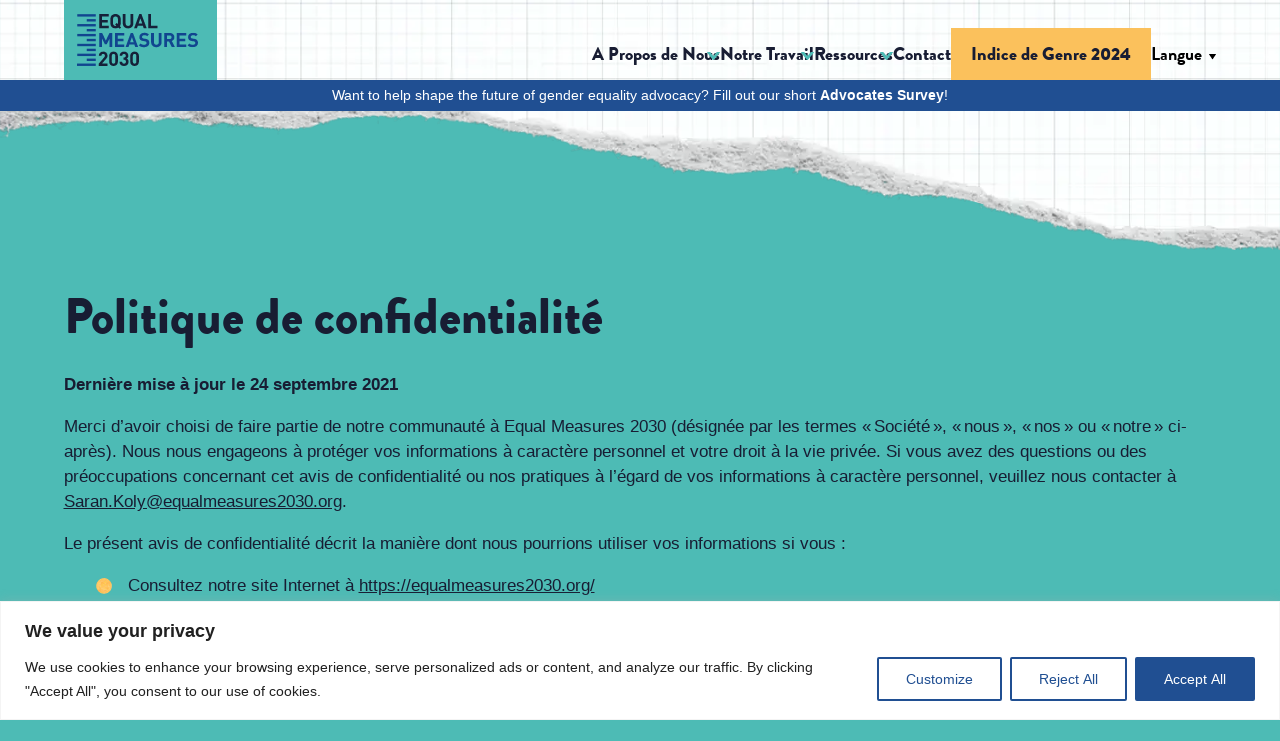

--- FILE ---
content_type: text/html; charset=UTF-8
request_url: https://equalmeasures2030.org/fr/politique-de-confidentialite/
body_size: 27550
content:
<!DOCTYPE html>
<html dir="ltr" lang="fr-FR" prefix="og: https://ogp.me/ns#">
<head>
    <meta charset="UTF-8">
    <meta name="viewport" content="width=device-width,initial-scale=1,shrink-to-fit=no">
    <title>Politique de confidentialité - Equal Measures 2030</title>
	<style>img:is([sizes="auto" i], [sizes^="auto," i]) { contain-intrinsic-size: 3000px 1500px }</style>
	
		<!-- All in One SEO 4.8.7 - aioseo.com -->
	<meta name="description" content="Dernière mise à jour le 24 septembre 2021 Merci d’avoir choisi de faire partie de notre communauté à Equal Measures 2030 (désignée par les termes « Société », « nous », « nos » ou « notre » ci-après). Nous nous engageons à protéger vos informations à caractère personnel et votre droit à la vie privée. Si vous avez des questions ou des préoccupations concernant" />
	<meta name="robots" content="max-image-preview:large" />
	<link rel="canonical" href="https://equalmeasures2030.org/fr/politique-de-confidentialite/" />
	<meta name="generator" content="All in One SEO (AIOSEO) 4.8.7" />
		<meta property="og:locale" content="fr_FR" />
		<meta property="og:site_name" content="Equal Measures 2030 -" />
		<meta property="og:type" content="article" />
		<meta property="og:title" content="Politique de confidentialité - Equal Measures 2030" />
		<meta property="og:description" content="Dernière mise à jour le 24 septembre 2021 Merci d’avoir choisi de faire partie de notre communauté à Equal Measures 2030 (désignée par les termes « Société », « nous », « nos » ou « notre » ci-après). Nous nous engageons à protéger vos informations à caractère personnel et votre droit à la vie privée. Si vous avez des questions ou des préoccupations concernant" />
		<meta property="og:url" content="https://equalmeasures2030.org/fr/politique-de-confidentialite/" />
		<meta property="article:published_time" content="2024-06-05T18:46:28+00:00" />
		<meta property="article:modified_time" content="2024-08-13T15:49:30+00:00" />
		<meta name="twitter:card" content="summary_large_image" />
		<meta name="twitter:title" content="Politique de confidentialité - Equal Measures 2030" />
		<meta name="twitter:description" content="Dernière mise à jour le 24 septembre 2021 Merci d’avoir choisi de faire partie de notre communauté à Equal Measures 2030 (désignée par les termes « Société », « nous », « nos » ou « notre » ci-après). Nous nous engageons à protéger vos informations à caractère personnel et votre droit à la vie privée. Si vous avez des questions ou des préoccupations concernant" />
		<script type="application/ld+json" class="aioseo-schema">
			{"@context":"https:\/\/schema.org","@graph":[{"@type":"BreadcrumbList","@id":"https:\/\/equalmeasures2030.org\/fr\/politique-de-confidentialite\/#breadcrumblist","itemListElement":[{"@type":"ListItem","@id":"https:\/\/equalmeasures2030.org#listItem","position":1,"name":"Home","item":"https:\/\/equalmeasures2030.org","nextItem":{"@type":"ListItem","@id":"https:\/\/equalmeasures2030.org\/fr\/politique-de-confidentialite\/#listItem","name":"Politique de confidentialit\u00e9"}},{"@type":"ListItem","@id":"https:\/\/equalmeasures2030.org\/fr\/politique-de-confidentialite\/#listItem","position":2,"name":"Politique de confidentialit\u00e9","previousItem":{"@type":"ListItem","@id":"https:\/\/equalmeasures2030.org#listItem","name":"Home"}}]},{"@type":"Organization","@id":"https:\/\/equalmeasures2030.org\/#organization","name":"Equal Measures 2030","url":"https:\/\/equalmeasures2030.org\/"},{"@type":"WebPage","@id":"https:\/\/equalmeasures2030.org\/fr\/politique-de-confidentialite\/#webpage","url":"https:\/\/equalmeasures2030.org\/fr\/politique-de-confidentialite\/","name":"Politique de confidentialit\u00e9 - Equal Measures 2030","description":"Derni\u00e8re mise \u00e0 jour le 24 septembre 2021 Merci d\u2019avoir choisi de faire partie de notre communaut\u00e9 \u00e0 Equal Measures 2030 (d\u00e9sign\u00e9e par les termes \u00ab Soci\u00e9t\u00e9 \u00bb, \u00ab nous \u00bb, \u00ab nos \u00bb ou \u00ab notre \u00bb ci-apr\u00e8s). Nous nous engageons \u00e0 prot\u00e9ger vos informations \u00e0 caract\u00e8re personnel et votre droit \u00e0 la vie priv\u00e9e. Si vous avez des questions ou des pr\u00e9occupations concernant","inLanguage":"fr-FR","isPartOf":{"@id":"https:\/\/equalmeasures2030.org\/#website"},"breadcrumb":{"@id":"https:\/\/equalmeasures2030.org\/fr\/politique-de-confidentialite\/#breadcrumblist"},"datePublished":"2024-06-05T18:46:28+00:00","dateModified":"2024-08-13T15:49:30+00:00"},{"@type":"WebSite","@id":"https:\/\/equalmeasures2030.org\/#website","url":"https:\/\/equalmeasures2030.org\/","name":"Equal Measures 2030","inLanguage":"fr-FR","publisher":{"@id":"https:\/\/equalmeasures2030.org\/#organization"}}]}
		</script>
		<!-- All in One SEO -->

<link rel="alternate" href="https://equalmeasures2030.org/privacy-policy/" hreflang="en" />
<link rel="alternate" href="https://equalmeasures2030.org/es/politica-de-privacidad/" hreflang="es" />
<link rel="alternate" href="https://equalmeasures2030.org/fr/politique-de-confidentialite/" hreflang="fr" />
<link rel="alternate" type="application/rss+xml" title="Equal Measures 2030 &raquo; Feed" href="https://equalmeasures2030.org/fr/feed/" />
<link rel="alternate" type="application/rss+xml" title="Equal Measures 2030 &raquo; Comments Feed" href="https://equalmeasures2030.org/fr/comments/feed/" />
<link rel="alternate" type="application/rss+xml" title="Equal Measures 2030 &raquo; Politique de confidentialité Comments Feed" href="https://equalmeasures2030.org/fr/politique-de-confidentialite/feed/" />
<link rel='stylesheet' id='wp-block-library-css' href='https://equalmeasures2030.org/wp-includes/css/dist/block-library/style.min.css' type='text/css' media='all' />
<style id='classic-theme-styles-inline-css' type='text/css'>
/*! This file is auto-generated */
.wp-block-button__link{color:#fff;background-color:#32373c;border-radius:9999px;box-shadow:none;text-decoration:none;padding:calc(.667em + 2px) calc(1.333em + 2px);font-size:1.125em}.wp-block-file__button{background:#32373c;color:#fff;text-decoration:none}
</style>
<style id='global-styles-inline-css' type='text/css'>
:root{--wp--preset--aspect-ratio--square: 1;--wp--preset--aspect-ratio--4-3: 4/3;--wp--preset--aspect-ratio--3-4: 3/4;--wp--preset--aspect-ratio--3-2: 3/2;--wp--preset--aspect-ratio--2-3: 2/3;--wp--preset--aspect-ratio--16-9: 16/9;--wp--preset--aspect-ratio--9-16: 9/16;--wp--preset--color--black: #000000;--wp--preset--color--cyan-bluish-gray: #abb8c3;--wp--preset--color--white: #ffffff;--wp--preset--color--pale-pink: #f78da7;--wp--preset--color--vivid-red: #cf2e2e;--wp--preset--color--luminous-vivid-orange: #ff6900;--wp--preset--color--luminous-vivid-amber: #fcb900;--wp--preset--color--light-green-cyan: #7bdcb5;--wp--preset--color--vivid-green-cyan: #00d084;--wp--preset--color--pale-cyan-blue: #8ed1fc;--wp--preset--color--vivid-cyan-blue: #0693e3;--wp--preset--color--vivid-purple: #9b51e0;--wp--preset--gradient--vivid-cyan-blue-to-vivid-purple: linear-gradient(135deg,rgba(6,147,227,1) 0%,rgb(155,81,224) 100%);--wp--preset--gradient--light-green-cyan-to-vivid-green-cyan: linear-gradient(135deg,rgb(122,220,180) 0%,rgb(0,208,130) 100%);--wp--preset--gradient--luminous-vivid-amber-to-luminous-vivid-orange: linear-gradient(135deg,rgba(252,185,0,1) 0%,rgba(255,105,0,1) 100%);--wp--preset--gradient--luminous-vivid-orange-to-vivid-red: linear-gradient(135deg,rgba(255,105,0,1) 0%,rgb(207,46,46) 100%);--wp--preset--gradient--very-light-gray-to-cyan-bluish-gray: linear-gradient(135deg,rgb(238,238,238) 0%,rgb(169,184,195) 100%);--wp--preset--gradient--cool-to-warm-spectrum: linear-gradient(135deg,rgb(74,234,220) 0%,rgb(151,120,209) 20%,rgb(207,42,186) 40%,rgb(238,44,130) 60%,rgb(251,105,98) 80%,rgb(254,248,76) 100%);--wp--preset--gradient--blush-light-purple: linear-gradient(135deg,rgb(255,206,236) 0%,rgb(152,150,240) 100%);--wp--preset--gradient--blush-bordeaux: linear-gradient(135deg,rgb(254,205,165) 0%,rgb(254,45,45) 50%,rgb(107,0,62) 100%);--wp--preset--gradient--luminous-dusk: linear-gradient(135deg,rgb(255,203,112) 0%,rgb(199,81,192) 50%,rgb(65,88,208) 100%);--wp--preset--gradient--pale-ocean: linear-gradient(135deg,rgb(255,245,203) 0%,rgb(182,227,212) 50%,rgb(51,167,181) 100%);--wp--preset--gradient--electric-grass: linear-gradient(135deg,rgb(202,248,128) 0%,rgb(113,206,126) 100%);--wp--preset--gradient--midnight: linear-gradient(135deg,rgb(2,3,129) 0%,rgb(40,116,252) 100%);--wp--preset--font-size--small: 13px;--wp--preset--font-size--medium: 20px;--wp--preset--font-size--large: 36px;--wp--preset--font-size--x-large: 42px;--wp--preset--spacing--20: 0.44rem;--wp--preset--spacing--30: 0.67rem;--wp--preset--spacing--40: 1rem;--wp--preset--spacing--50: 1.5rem;--wp--preset--spacing--60: 2.25rem;--wp--preset--spacing--70: 3.38rem;--wp--preset--spacing--80: 5.06rem;--wp--preset--shadow--natural: 6px 6px 9px rgba(0, 0, 0, 0.2);--wp--preset--shadow--deep: 12px 12px 50px rgba(0, 0, 0, 0.4);--wp--preset--shadow--sharp: 6px 6px 0px rgba(0, 0, 0, 0.2);--wp--preset--shadow--outlined: 6px 6px 0px -3px rgba(255, 255, 255, 1), 6px 6px rgba(0, 0, 0, 1);--wp--preset--shadow--crisp: 6px 6px 0px rgba(0, 0, 0, 1);}:where(.is-layout-flex){gap: 0.5em;}:where(.is-layout-grid){gap: 0.5em;}body .is-layout-flex{display: flex;}.is-layout-flex{flex-wrap: wrap;align-items: center;}.is-layout-flex > :is(*, div){margin: 0;}body .is-layout-grid{display: grid;}.is-layout-grid > :is(*, div){margin: 0;}:where(.wp-block-columns.is-layout-flex){gap: 2em;}:where(.wp-block-columns.is-layout-grid){gap: 2em;}:where(.wp-block-post-template.is-layout-flex){gap: 1.25em;}:where(.wp-block-post-template.is-layout-grid){gap: 1.25em;}.has-black-color{color: var(--wp--preset--color--black) !important;}.has-cyan-bluish-gray-color{color: var(--wp--preset--color--cyan-bluish-gray) !important;}.has-white-color{color: var(--wp--preset--color--white) !important;}.has-pale-pink-color{color: var(--wp--preset--color--pale-pink) !important;}.has-vivid-red-color{color: var(--wp--preset--color--vivid-red) !important;}.has-luminous-vivid-orange-color{color: var(--wp--preset--color--luminous-vivid-orange) !important;}.has-luminous-vivid-amber-color{color: var(--wp--preset--color--luminous-vivid-amber) !important;}.has-light-green-cyan-color{color: var(--wp--preset--color--light-green-cyan) !important;}.has-vivid-green-cyan-color{color: var(--wp--preset--color--vivid-green-cyan) !important;}.has-pale-cyan-blue-color{color: var(--wp--preset--color--pale-cyan-blue) !important;}.has-vivid-cyan-blue-color{color: var(--wp--preset--color--vivid-cyan-blue) !important;}.has-vivid-purple-color{color: var(--wp--preset--color--vivid-purple) !important;}.has-black-background-color{background-color: var(--wp--preset--color--black) !important;}.has-cyan-bluish-gray-background-color{background-color: var(--wp--preset--color--cyan-bluish-gray) !important;}.has-white-background-color{background-color: var(--wp--preset--color--white) !important;}.has-pale-pink-background-color{background-color: var(--wp--preset--color--pale-pink) !important;}.has-vivid-red-background-color{background-color: var(--wp--preset--color--vivid-red) !important;}.has-luminous-vivid-orange-background-color{background-color: var(--wp--preset--color--luminous-vivid-orange) !important;}.has-luminous-vivid-amber-background-color{background-color: var(--wp--preset--color--luminous-vivid-amber) !important;}.has-light-green-cyan-background-color{background-color: var(--wp--preset--color--light-green-cyan) !important;}.has-vivid-green-cyan-background-color{background-color: var(--wp--preset--color--vivid-green-cyan) !important;}.has-pale-cyan-blue-background-color{background-color: var(--wp--preset--color--pale-cyan-blue) !important;}.has-vivid-cyan-blue-background-color{background-color: var(--wp--preset--color--vivid-cyan-blue) !important;}.has-vivid-purple-background-color{background-color: var(--wp--preset--color--vivid-purple) !important;}.has-black-border-color{border-color: var(--wp--preset--color--black) !important;}.has-cyan-bluish-gray-border-color{border-color: var(--wp--preset--color--cyan-bluish-gray) !important;}.has-white-border-color{border-color: var(--wp--preset--color--white) !important;}.has-pale-pink-border-color{border-color: var(--wp--preset--color--pale-pink) !important;}.has-vivid-red-border-color{border-color: var(--wp--preset--color--vivid-red) !important;}.has-luminous-vivid-orange-border-color{border-color: var(--wp--preset--color--luminous-vivid-orange) !important;}.has-luminous-vivid-amber-border-color{border-color: var(--wp--preset--color--luminous-vivid-amber) !important;}.has-light-green-cyan-border-color{border-color: var(--wp--preset--color--light-green-cyan) !important;}.has-vivid-green-cyan-border-color{border-color: var(--wp--preset--color--vivid-green-cyan) !important;}.has-pale-cyan-blue-border-color{border-color: var(--wp--preset--color--pale-cyan-blue) !important;}.has-vivid-cyan-blue-border-color{border-color: var(--wp--preset--color--vivid-cyan-blue) !important;}.has-vivid-purple-border-color{border-color: var(--wp--preset--color--vivid-purple) !important;}.has-vivid-cyan-blue-to-vivid-purple-gradient-background{background: var(--wp--preset--gradient--vivid-cyan-blue-to-vivid-purple) !important;}.has-light-green-cyan-to-vivid-green-cyan-gradient-background{background: var(--wp--preset--gradient--light-green-cyan-to-vivid-green-cyan) !important;}.has-luminous-vivid-amber-to-luminous-vivid-orange-gradient-background{background: var(--wp--preset--gradient--luminous-vivid-amber-to-luminous-vivid-orange) !important;}.has-luminous-vivid-orange-to-vivid-red-gradient-background{background: var(--wp--preset--gradient--luminous-vivid-orange-to-vivid-red) !important;}.has-very-light-gray-to-cyan-bluish-gray-gradient-background{background: var(--wp--preset--gradient--very-light-gray-to-cyan-bluish-gray) !important;}.has-cool-to-warm-spectrum-gradient-background{background: var(--wp--preset--gradient--cool-to-warm-spectrum) !important;}.has-blush-light-purple-gradient-background{background: var(--wp--preset--gradient--blush-light-purple) !important;}.has-blush-bordeaux-gradient-background{background: var(--wp--preset--gradient--blush-bordeaux) !important;}.has-luminous-dusk-gradient-background{background: var(--wp--preset--gradient--luminous-dusk) !important;}.has-pale-ocean-gradient-background{background: var(--wp--preset--gradient--pale-ocean) !important;}.has-electric-grass-gradient-background{background: var(--wp--preset--gradient--electric-grass) !important;}.has-midnight-gradient-background{background: var(--wp--preset--gradient--midnight) !important;}.has-small-font-size{font-size: var(--wp--preset--font-size--small) !important;}.has-medium-font-size{font-size: var(--wp--preset--font-size--medium) !important;}.has-large-font-size{font-size: var(--wp--preset--font-size--large) !important;}.has-x-large-font-size{font-size: var(--wp--preset--font-size--x-large) !important;}
:where(.wp-block-post-template.is-layout-flex){gap: 1.25em;}:where(.wp-block-post-template.is-layout-grid){gap: 1.25em;}
:where(.wp-block-columns.is-layout-flex){gap: 2em;}:where(.wp-block-columns.is-layout-grid){gap: 2em;}
:root :where(.wp-block-pullquote){font-size: 1.5em;line-height: 1.6;}
</style>
<link rel='stylesheet' id='contact-form-7-css' href='https://equalmeasures2030.org/wp-content/plugins/contact-form-7/includes/css/styles.css?ver=6.1.1' type='text/css' media='all' />
<link rel='stylesheet' id='main-style-css' href='https://equalmeasures2030.org/wp-content/themes/em2030/style.css?ver=1768844575' type='text/css' media='all' />
<script type="text/javascript" id="cookie-law-info-js-extra">
/* <![CDATA[ */
var _ckyConfig = {"_ipData":[],"_assetsURL":"https:\/\/equalmeasures2030.org\/wp-content\/plugins\/cookie-law-info\/lite\/frontend\/images\/","_publicURL":"https:\/\/equalmeasures2030.org","_expiry":"365","_categories":[{"name":"Necessary","slug":"necessary","isNecessary":true,"ccpaDoNotSell":true,"cookies":[],"active":true,"defaultConsent":{"gdpr":true,"ccpa":true}},{"name":"Functional","slug":"functional","isNecessary":false,"ccpaDoNotSell":true,"cookies":[],"active":true,"defaultConsent":{"gdpr":false,"ccpa":false}},{"name":"Analytics","slug":"analytics","isNecessary":false,"ccpaDoNotSell":true,"cookies":[],"active":true,"defaultConsent":{"gdpr":false,"ccpa":false}},{"name":"Performance","slug":"performance","isNecessary":false,"ccpaDoNotSell":true,"cookies":[],"active":true,"defaultConsent":{"gdpr":false,"ccpa":false}},{"name":"Advertisement","slug":"advertisement","isNecessary":false,"ccpaDoNotSell":true,"cookies":[],"active":true,"defaultConsent":{"gdpr":false,"ccpa":false}}],"_activeLaw":"gdpr","_rootDomain":"","_block":"1","_showBanner":"1","_bannerConfig":{"settings":{"type":"banner","preferenceCenterType":"popup","position":"bottom","applicableLaw":"gdpr"},"behaviours":{"reloadBannerOnAccept":false,"loadAnalyticsByDefault":false,"animations":{"onLoad":"animate","onHide":"sticky"}},"config":{"revisitConsent":{"status":true,"tag":"revisit-consent","position":"bottom-left","meta":{"url":"#"},"styles":{"background-color":"#204f92"},"elements":{"title":{"type":"text","tag":"revisit-consent-title","status":true,"styles":{"color":"#0056a7"}}}},"preferenceCenter":{"toggle":{"status":true,"tag":"detail-category-toggle","type":"toggle","states":{"active":{"styles":{"background-color":"#1863DC"}},"inactive":{"styles":{"background-color":"#D0D5D2"}}}}},"categoryPreview":{"status":false,"toggle":{"status":true,"tag":"detail-category-preview-toggle","type":"toggle","states":{"active":{"styles":{"background-color":"#1863DC"}},"inactive":{"styles":{"background-color":"#D0D5D2"}}}}},"videoPlaceholder":{"status":true,"styles":{"background-color":"#000000","border-color":"#000000","color":"#ffffff"}},"readMore":{"status":false,"tag":"readmore-button","type":"link","meta":{"noFollow":true,"newTab":true},"styles":{"color":"#204f92","background-color":"transparent","border-color":"transparent"}},"auditTable":{"status":true},"optOption":{"status":true,"toggle":{"status":true,"tag":"optout-option-toggle","type":"toggle","states":{"active":{"styles":{"background-color":"#1863dc"}},"inactive":{"styles":{"background-color":"#FFFFFF"}}}}}}},"_version":"3.3.5","_logConsent":"1","_tags":[{"tag":"accept-button","styles":{"color":"#FFFFFF","background-color":"#204f92","border-color":"#204f92"}},{"tag":"reject-button","styles":{"color":"#204f92","background-color":"transparent","border-color":"#204f92"}},{"tag":"settings-button","styles":{"color":"#204f92","background-color":"transparent","border-color":"#204f92"}},{"tag":"readmore-button","styles":{"color":"#204f92","background-color":"transparent","border-color":"transparent"}},{"tag":"donotsell-button","styles":{"color":"#1863DC","background-color":"transparent","border-color":"transparent"}},{"tag":"accept-button","styles":{"color":"#FFFFFF","background-color":"#204f92","border-color":"#204f92"}},{"tag":"revisit-consent","styles":{"background-color":"#204f92"}}],"_shortCodes":[{"key":"cky_readmore","content":"<a href=\"#\" class=\"cky-policy\" aria-label=\"Cookie Policy\" target=\"_blank\" rel=\"noopener\" data-cky-tag=\"readmore-button\">Cookie Policy<\/a>","tag":"readmore-button","status":false,"attributes":{"rel":"nofollow","target":"_blank"}},{"key":"cky_show_desc","content":"<button class=\"cky-show-desc-btn\" data-cky-tag=\"show-desc-button\" aria-label=\"Show more\">Show more<\/button>","tag":"show-desc-button","status":true,"attributes":[]},{"key":"cky_hide_desc","content":"<button class=\"cky-show-desc-btn\" data-cky-tag=\"hide-desc-button\" aria-label=\"Show less\">Show less<\/button>","tag":"hide-desc-button","status":true,"attributes":[]},{"key":"cky_category_toggle_label","content":"[cky_{{status}}_category_label] [cky_preference_{{category_slug}}_title]","tag":"","status":true,"attributes":[]},{"key":"cky_enable_category_label","content":"Enable","tag":"","status":true,"attributes":[]},{"key":"cky_disable_category_label","content":"Disable","tag":"","status":true,"attributes":[]},{"key":"cky_video_placeholder","content":"<div class=\"video-placeholder-normal\" data-cky-tag=\"video-placeholder\" id=\"[UNIQUEID]\"><p class=\"video-placeholder-text-normal\" data-cky-tag=\"placeholder-title\">Please accept cookies to access this content<\/p><\/div>","tag":"","status":true,"attributes":[]},{"key":"cky_enable_optout_label","content":"Enable","tag":"","status":true,"attributes":[]},{"key":"cky_disable_optout_label","content":"Disable","tag":"","status":true,"attributes":[]},{"key":"cky_optout_toggle_label","content":"[cky_{{status}}_optout_label] [cky_optout_option_title]","tag":"","status":true,"attributes":[]},{"key":"cky_optout_option_title","content":"Do Not Sell or Share My Personal Information","tag":"","status":true,"attributes":[]},{"key":"cky_optout_close_label","content":"Close","tag":"","status":true,"attributes":[]},{"key":"cky_preference_close_label","content":"Close","tag":"","status":true,"attributes":[]}],"_rtl":"","_language":"en","_providersToBlock":[]};
var _ckyStyles = {"css":".cky-overlay{background: #000000; opacity: 0.4; position: fixed; top: 0; left: 0; width: 100%; height: 100%; z-index: 99999999;}.cky-hide{display: none;}.cky-btn-revisit-wrapper{display: flex; align-items: center; justify-content: center; background: #0056a7; width: 45px; height: 45px; border-radius: 50%; position: fixed; z-index: 999999; cursor: pointer;}.cky-revisit-bottom-left{bottom: 15px; left: 15px;}.cky-revisit-bottom-right{bottom: 15px; right: 15px;}.cky-btn-revisit-wrapper .cky-btn-revisit{display: flex; align-items: center; justify-content: center; background: none; border: none; cursor: pointer; position: relative; margin: 0; padding: 0;}.cky-btn-revisit-wrapper .cky-btn-revisit img{max-width: fit-content; margin: 0; height: 30px; width: 30px;}.cky-revisit-bottom-left:hover::before{content: attr(data-tooltip); position: absolute; background: #4e4b66; color: #ffffff; left: calc(100% + 7px); font-size: 12px; line-height: 16px; width: max-content; padding: 4px 8px; border-radius: 4px;}.cky-revisit-bottom-left:hover::after{position: absolute; content: \"\"; border: 5px solid transparent; left: calc(100% + 2px); border-left-width: 0; border-right-color: #4e4b66;}.cky-revisit-bottom-right:hover::before{content: attr(data-tooltip); position: absolute; background: #4e4b66; color: #ffffff; right: calc(100% + 7px); font-size: 12px; line-height: 16px; width: max-content; padding: 4px 8px; border-radius: 4px;}.cky-revisit-bottom-right:hover::after{position: absolute; content: \"\"; border: 5px solid transparent; right: calc(100% + 2px); border-right-width: 0; border-left-color: #4e4b66;}.cky-revisit-hide{display: none;}.cky-consent-container{position: fixed; width: 100%; box-sizing: border-box; z-index: 9999999;}.cky-consent-container .cky-consent-bar{background: #ffffff; border: 1px solid; padding: 16.5px 24px; box-shadow: 0 -1px 10px 0 #acabab4d;}.cky-banner-bottom{bottom: 0; left: 0;}.cky-banner-top{top: 0; left: 0;}.cky-custom-brand-logo-wrapper .cky-custom-brand-logo{width: 100px; height: auto; margin: 0 0 12px 0;}.cky-notice .cky-title{color: #212121; font-weight: 700; font-size: 18px; line-height: 24px; margin: 0 0 12px 0;}.cky-notice-group{display: flex; justify-content: space-between; align-items: center; font-size: 14px; line-height: 24px; font-weight: 400;}.cky-notice-des *,.cky-preference-content-wrapper *,.cky-accordion-header-des *,.cky-gpc-wrapper .cky-gpc-desc *{font-size: 14px;}.cky-notice-des{color: #212121; font-size: 14px; line-height: 24px; font-weight: 400;}.cky-notice-des img{height: 25px; width: 25px;}.cky-consent-bar .cky-notice-des p,.cky-gpc-wrapper .cky-gpc-desc p,.cky-preference-body-wrapper .cky-preference-content-wrapper p,.cky-accordion-header-wrapper .cky-accordion-header-des p,.cky-cookie-des-table li div:last-child p{color: inherit; margin-top: 0; overflow-wrap: break-word;}.cky-notice-des P:last-child,.cky-preference-content-wrapper p:last-child,.cky-cookie-des-table li div:last-child p:last-child,.cky-gpc-wrapper .cky-gpc-desc p:last-child{margin-bottom: 0;}.cky-notice-des a.cky-policy,.cky-notice-des button.cky-policy{font-size: 14px; color: #1863dc; white-space: nowrap; cursor: pointer; background: transparent; border: 1px solid; text-decoration: underline;}.cky-notice-des button.cky-policy{padding: 0;}.cky-notice-des a.cky-policy:focus-visible,.cky-notice-des button.cky-policy:focus-visible,.cky-preference-content-wrapper .cky-show-desc-btn:focus-visible,.cky-accordion-header .cky-accordion-btn:focus-visible,.cky-preference-header .cky-btn-close:focus-visible,.cky-switch input[type=\"checkbox\"]:focus-visible,.cky-footer-wrapper a:focus-visible,.cky-btn:focus-visible{outline: 2px solid #1863dc; outline-offset: 2px;}.cky-btn:focus:not(:focus-visible),.cky-accordion-header .cky-accordion-btn:focus:not(:focus-visible),.cky-preference-content-wrapper .cky-show-desc-btn:focus:not(:focus-visible),.cky-btn-revisit-wrapper .cky-btn-revisit:focus:not(:focus-visible),.cky-preference-header .cky-btn-close:focus:not(:focus-visible),.cky-consent-bar .cky-banner-btn-close:focus:not(:focus-visible){outline: 0;}button.cky-show-desc-btn:not(:hover):not(:active){color: #1863dc; background: transparent;}button.cky-accordion-btn:not(:hover):not(:active),button.cky-banner-btn-close:not(:hover):not(:active),button.cky-btn-close:not(:hover):not(:active),button.cky-btn-revisit:not(:hover):not(:active){background: transparent;}.cky-consent-bar button:hover,.cky-modal.cky-modal-open button:hover,.cky-consent-bar button:focus,.cky-modal.cky-modal-open button:focus{text-decoration: none;}.cky-notice-btn-wrapper{display: flex; justify-content: center; align-items: center; margin-left: 15px;}.cky-notice-btn-wrapper .cky-btn{text-shadow: none; box-shadow: none;}.cky-btn{font-size: 14px; font-family: inherit; line-height: 24px; padding: 8px 27px; font-weight: 500; margin: 0 8px 0 0; border-radius: 2px; white-space: nowrap; cursor: pointer; text-align: center; text-transform: none; min-height: 0;}.cky-btn:hover{opacity: 0.8;}.cky-btn-customize{color: #1863dc; background: transparent; border: 2px solid #1863dc;}.cky-btn-reject{color: #1863dc; background: transparent; border: 2px solid #1863dc;}.cky-btn-accept{background: #1863dc; color: #ffffff; border: 2px solid #1863dc;}.cky-btn:last-child{margin-right: 0;}@media (max-width: 768px){.cky-notice-group{display: block;}.cky-notice-btn-wrapper{margin-left: 0;}.cky-notice-btn-wrapper .cky-btn{flex: auto; max-width: 100%; margin-top: 10px; white-space: unset;}}@media (max-width: 576px){.cky-notice-btn-wrapper{flex-direction: column;}.cky-custom-brand-logo-wrapper, .cky-notice .cky-title, .cky-notice-des, .cky-notice-btn-wrapper{padding: 0 28px;}.cky-consent-container .cky-consent-bar{padding: 16.5px 0;}.cky-notice-des{max-height: 40vh; overflow-y: scroll;}.cky-notice-btn-wrapper .cky-btn{width: 100%; padding: 8px; margin-right: 0;}.cky-notice-btn-wrapper .cky-btn-accept{order: 1;}.cky-notice-btn-wrapper .cky-btn-reject{order: 3;}.cky-notice-btn-wrapper .cky-btn-customize{order: 2;}}@media (max-width: 425px){.cky-custom-brand-logo-wrapper, .cky-notice .cky-title, .cky-notice-des, .cky-notice-btn-wrapper{padding: 0 24px;}.cky-notice-btn-wrapper{flex-direction: column;}.cky-btn{width: 100%; margin: 10px 0 0 0;}.cky-notice-btn-wrapper .cky-btn-customize{order: 2;}.cky-notice-btn-wrapper .cky-btn-reject{order: 3;}.cky-notice-btn-wrapper .cky-btn-accept{order: 1; margin-top: 16px;}}@media (max-width: 352px){.cky-notice .cky-title{font-size: 16px;}.cky-notice-des *{font-size: 12px;}.cky-notice-des, .cky-btn{font-size: 12px;}}.cky-modal.cky-modal-open{display: flex; visibility: visible; -webkit-transform: translate(-50%, -50%); -moz-transform: translate(-50%, -50%); -ms-transform: translate(-50%, -50%); -o-transform: translate(-50%, -50%); transform: translate(-50%, -50%); top: 50%; left: 50%; transition: all 1s ease;}.cky-modal{box-shadow: 0 32px 68px rgba(0, 0, 0, 0.3); margin: 0 auto; position: fixed; max-width: 100%; background: #ffffff; top: 50%; box-sizing: border-box; border-radius: 6px; z-index: 999999999; color: #212121; -webkit-transform: translate(-50%, 100%); -moz-transform: translate(-50%, 100%); -ms-transform: translate(-50%, 100%); -o-transform: translate(-50%, 100%); transform: translate(-50%, 100%); visibility: hidden; transition: all 0s ease;}.cky-preference-center{max-height: 79vh; overflow: hidden; width: 845px; overflow: hidden; flex: 1 1 0; display: flex; flex-direction: column; border-radius: 6px;}.cky-preference-header{display: flex; align-items: center; justify-content: space-between; padding: 22px 24px; border-bottom: 1px solid;}.cky-preference-header .cky-preference-title{font-size: 18px; font-weight: 700; line-height: 24px;}.cky-preference-header .cky-btn-close{margin: 0; cursor: pointer; vertical-align: middle; padding: 0; background: none; border: none; width: auto; height: auto; min-height: 0; line-height: 0; text-shadow: none; box-shadow: none;}.cky-preference-header .cky-btn-close img{margin: 0; height: 10px; width: 10px;}.cky-preference-body-wrapper{padding: 0 24px; flex: 1; overflow: auto; box-sizing: border-box;}.cky-preference-content-wrapper,.cky-gpc-wrapper .cky-gpc-desc{font-size: 14px; line-height: 24px; font-weight: 400; padding: 12px 0;}.cky-preference-content-wrapper{border-bottom: 1px solid;}.cky-preference-content-wrapper img{height: 25px; width: 25px;}.cky-preference-content-wrapper .cky-show-desc-btn{font-size: 14px; font-family: inherit; color: #1863dc; text-decoration: none; line-height: 24px; padding: 0; margin: 0; white-space: nowrap; cursor: pointer; background: transparent; border-color: transparent; text-transform: none; min-height: 0; text-shadow: none; box-shadow: none;}.cky-accordion-wrapper{margin-bottom: 10px;}.cky-accordion{border-bottom: 1px solid;}.cky-accordion:last-child{border-bottom: none;}.cky-accordion .cky-accordion-item{display: flex; margin-top: 10px;}.cky-accordion .cky-accordion-body{display: none;}.cky-accordion.cky-accordion-active .cky-accordion-body{display: block; padding: 0 22px; margin-bottom: 16px;}.cky-accordion-header-wrapper{cursor: pointer; width: 100%;}.cky-accordion-item .cky-accordion-header{display: flex; justify-content: space-between; align-items: center;}.cky-accordion-header .cky-accordion-btn{font-size: 16px; font-family: inherit; color: #212121; line-height: 24px; background: none; border: none; font-weight: 700; padding: 0; margin: 0; cursor: pointer; text-transform: none; min-height: 0; text-shadow: none; box-shadow: none;}.cky-accordion-header .cky-always-active{color: #008000; font-weight: 600; line-height: 24px; font-size: 14px;}.cky-accordion-header-des{font-size: 14px; line-height: 24px; margin: 10px 0 16px 0;}.cky-accordion-chevron{margin-right: 22px; position: relative; cursor: pointer;}.cky-accordion-chevron-hide{display: none;}.cky-accordion .cky-accordion-chevron i::before{content: \"\"; position: absolute; border-right: 1.4px solid; border-bottom: 1.4px solid; border-color: inherit; height: 6px; width: 6px; -webkit-transform: rotate(-45deg); -moz-transform: rotate(-45deg); -ms-transform: rotate(-45deg); -o-transform: rotate(-45deg); transform: rotate(-45deg); transition: all 0.2s ease-in-out; top: 8px;}.cky-accordion.cky-accordion-active .cky-accordion-chevron i::before{-webkit-transform: rotate(45deg); -moz-transform: rotate(45deg); -ms-transform: rotate(45deg); -o-transform: rotate(45deg); transform: rotate(45deg);}.cky-audit-table{background: #f4f4f4; border-radius: 6px;}.cky-audit-table .cky-empty-cookies-text{color: inherit; font-size: 12px; line-height: 24px; margin: 0; padding: 10px;}.cky-audit-table .cky-cookie-des-table{font-size: 12px; line-height: 24px; font-weight: normal; padding: 15px 10px; border-bottom: 1px solid; border-bottom-color: inherit; margin: 0;}.cky-audit-table .cky-cookie-des-table:last-child{border-bottom: none;}.cky-audit-table .cky-cookie-des-table li{list-style-type: none; display: flex; padding: 3px 0;}.cky-audit-table .cky-cookie-des-table li:first-child{padding-top: 0;}.cky-cookie-des-table li div:first-child{width: 100px; font-weight: 600; word-break: break-word; word-wrap: break-word;}.cky-cookie-des-table li div:last-child{flex: 1; word-break: break-word; word-wrap: break-word; margin-left: 8px;}.cky-footer-shadow{display: block; width: 100%; height: 40px; background: linear-gradient(180deg, rgba(255, 255, 255, 0) 0%, #ffffff 100%); position: absolute; bottom: calc(100% - 1px);}.cky-footer-wrapper{position: relative;}.cky-prefrence-btn-wrapper{display: flex; flex-wrap: wrap; align-items: center; justify-content: center; padding: 22px 24px; border-top: 1px solid;}.cky-prefrence-btn-wrapper .cky-btn{flex: auto; max-width: 100%; text-shadow: none; box-shadow: none;}.cky-btn-preferences{color: #1863dc; background: transparent; border: 2px solid #1863dc;}.cky-preference-header,.cky-preference-body-wrapper,.cky-preference-content-wrapper,.cky-accordion-wrapper,.cky-accordion,.cky-accordion-wrapper,.cky-footer-wrapper,.cky-prefrence-btn-wrapper{border-color: inherit;}@media (max-width: 845px){.cky-modal{max-width: calc(100% - 16px);}}@media (max-width: 576px){.cky-modal{max-width: 100%;}.cky-preference-center{max-height: 100vh;}.cky-prefrence-btn-wrapper{flex-direction: column;}.cky-accordion.cky-accordion-active .cky-accordion-body{padding-right: 0;}.cky-prefrence-btn-wrapper .cky-btn{width: 100%; margin: 10px 0 0 0;}.cky-prefrence-btn-wrapper .cky-btn-reject{order: 3;}.cky-prefrence-btn-wrapper .cky-btn-accept{order: 1; margin-top: 0;}.cky-prefrence-btn-wrapper .cky-btn-preferences{order: 2;}}@media (max-width: 425px){.cky-accordion-chevron{margin-right: 15px;}.cky-notice-btn-wrapper{margin-top: 0;}.cky-accordion.cky-accordion-active .cky-accordion-body{padding: 0 15px;}}@media (max-width: 352px){.cky-preference-header .cky-preference-title{font-size: 16px;}.cky-preference-header{padding: 16px 24px;}.cky-preference-content-wrapper *, .cky-accordion-header-des *{font-size: 12px;}.cky-preference-content-wrapper, .cky-preference-content-wrapper .cky-show-more, .cky-accordion-header .cky-always-active, .cky-accordion-header-des, .cky-preference-content-wrapper .cky-show-desc-btn, .cky-notice-des a.cky-policy{font-size: 12px;}.cky-accordion-header .cky-accordion-btn{font-size: 14px;}}.cky-switch{display: flex;}.cky-switch input[type=\"checkbox\"]{position: relative; width: 44px; height: 24px; margin: 0; background: #d0d5d2; -webkit-appearance: none; border-radius: 50px; cursor: pointer; outline: 0; border: none; top: 0;}.cky-switch input[type=\"checkbox\"]:checked{background: #1863dc;}.cky-switch input[type=\"checkbox\"]:before{position: absolute; content: \"\"; height: 20px; width: 20px; left: 2px; bottom: 2px; border-radius: 50%; background-color: white; -webkit-transition: 0.4s; transition: 0.4s; margin: 0;}.cky-switch input[type=\"checkbox\"]:after{display: none;}.cky-switch input[type=\"checkbox\"]:checked:before{-webkit-transform: translateX(20px); -ms-transform: translateX(20px); transform: translateX(20px);}@media (max-width: 425px){.cky-switch input[type=\"checkbox\"]{width: 38px; height: 21px;}.cky-switch input[type=\"checkbox\"]:before{height: 17px; width: 17px;}.cky-switch input[type=\"checkbox\"]:checked:before{-webkit-transform: translateX(17px); -ms-transform: translateX(17px); transform: translateX(17px);}}.cky-consent-bar .cky-banner-btn-close{position: absolute; right: 9px; top: 5px; background: none; border: none; cursor: pointer; padding: 0; margin: 0; min-height: 0; line-height: 0; height: auto; width: auto; text-shadow: none; box-shadow: none;}.cky-consent-bar .cky-banner-btn-close img{height: 9px; width: 9px; margin: 0;}.cky-notice-btn-wrapper .cky-btn-do-not-sell{font-size: 14px; line-height: 24px; padding: 6px 0; margin: 0; font-weight: 500; background: none; border-radius: 2px; border: none; cursor: pointer; text-align: left; color: #1863dc; background: transparent; border-color: transparent; box-shadow: none; text-shadow: none;}.cky-consent-bar .cky-banner-btn-close:focus-visible,.cky-notice-btn-wrapper .cky-btn-do-not-sell:focus-visible,.cky-opt-out-btn-wrapper .cky-btn:focus-visible,.cky-opt-out-checkbox-wrapper input[type=\"checkbox\"].cky-opt-out-checkbox:focus-visible{outline: 2px solid #1863dc; outline-offset: 2px;}@media (max-width: 768px){.cky-notice-btn-wrapper{margin-left: 0; margin-top: 10px; justify-content: left;}.cky-notice-btn-wrapper .cky-btn-do-not-sell{padding: 0;}}@media (max-width: 352px){.cky-notice-btn-wrapper .cky-btn-do-not-sell, .cky-notice-des a.cky-policy{font-size: 12px;}}.cky-opt-out-wrapper{padding: 12px 0;}.cky-opt-out-wrapper .cky-opt-out-checkbox-wrapper{display: flex; align-items: center;}.cky-opt-out-checkbox-wrapper .cky-opt-out-checkbox-label{font-size: 16px; font-weight: 700; line-height: 24px; margin: 0 0 0 12px; cursor: pointer;}.cky-opt-out-checkbox-wrapper input[type=\"checkbox\"].cky-opt-out-checkbox{background-color: #ffffff; border: 1px solid black; width: 20px; height: 18.5px; margin: 0; -webkit-appearance: none; position: relative; display: flex; align-items: center; justify-content: center; border-radius: 2px; cursor: pointer;}.cky-opt-out-checkbox-wrapper input[type=\"checkbox\"].cky-opt-out-checkbox:checked{background-color: #1863dc; border: none;}.cky-opt-out-checkbox-wrapper input[type=\"checkbox\"].cky-opt-out-checkbox:checked::after{left: 6px; bottom: 4px; width: 7px; height: 13px; border: solid #ffffff; border-width: 0 3px 3px 0; border-radius: 2px; -webkit-transform: rotate(45deg); -ms-transform: rotate(45deg); transform: rotate(45deg); content: \"\"; position: absolute; box-sizing: border-box;}.cky-opt-out-checkbox-wrapper.cky-disabled .cky-opt-out-checkbox-label,.cky-opt-out-checkbox-wrapper.cky-disabled input[type=\"checkbox\"].cky-opt-out-checkbox{cursor: no-drop;}.cky-gpc-wrapper{margin: 0 0 0 32px;}.cky-footer-wrapper .cky-opt-out-btn-wrapper{display: flex; flex-wrap: wrap; align-items: center; justify-content: center; padding: 22px 24px;}.cky-opt-out-btn-wrapper .cky-btn{flex: auto; max-width: 100%; text-shadow: none; box-shadow: none;}.cky-opt-out-btn-wrapper .cky-btn-cancel{border: 1px solid #dedfe0; background: transparent; color: #858585;}.cky-opt-out-btn-wrapper .cky-btn-confirm{background: #1863dc; color: #ffffff; border: 1px solid #1863dc;}@media (max-width: 352px){.cky-opt-out-checkbox-wrapper .cky-opt-out-checkbox-label{font-size: 14px;}.cky-gpc-wrapper .cky-gpc-desc, .cky-gpc-wrapper .cky-gpc-desc *{font-size: 12px;}.cky-opt-out-checkbox-wrapper input[type=\"checkbox\"].cky-opt-out-checkbox{width: 16px; height: 16px;}.cky-opt-out-checkbox-wrapper input[type=\"checkbox\"].cky-opt-out-checkbox:checked::after{left: 5px; bottom: 4px; width: 3px; height: 9px;}.cky-gpc-wrapper{margin: 0 0 0 28px;}}.video-placeholder-youtube{background-size: 100% 100%; background-position: center; background-repeat: no-repeat; background-color: #b2b0b059; position: relative; display: flex; align-items: center; justify-content: center; max-width: 100%;}.video-placeholder-text-youtube{text-align: center; align-items: center; padding: 10px 16px; background-color: #000000cc; color: #ffffff; border: 1px solid; border-radius: 2px; cursor: pointer;}.video-placeholder-normal{background-image: url(\"\/wp-content\/plugins\/cookie-law-info\/lite\/frontend\/images\/placeholder.svg\"); background-size: 80px; background-position: center; background-repeat: no-repeat; background-color: #b2b0b059; position: relative; display: flex; align-items: flex-end; justify-content: center; max-width: 100%;}.video-placeholder-text-normal{align-items: center; padding: 10px 16px; text-align: center; border: 1px solid; border-radius: 2px; cursor: pointer;}.cky-rtl{direction: rtl; text-align: right;}.cky-rtl .cky-banner-btn-close{left: 9px; right: auto;}.cky-rtl .cky-notice-btn-wrapper .cky-btn:last-child{margin-right: 8px;}.cky-rtl .cky-notice-btn-wrapper .cky-btn:first-child{margin-right: 0;}.cky-rtl .cky-notice-btn-wrapper{margin-left: 0; margin-right: 15px;}.cky-rtl .cky-prefrence-btn-wrapper .cky-btn{margin-right: 8px;}.cky-rtl .cky-prefrence-btn-wrapper .cky-btn:first-child{margin-right: 0;}.cky-rtl .cky-accordion .cky-accordion-chevron i::before{border: none; border-left: 1.4px solid; border-top: 1.4px solid; left: 12px;}.cky-rtl .cky-accordion.cky-accordion-active .cky-accordion-chevron i::before{-webkit-transform: rotate(-135deg); -moz-transform: rotate(-135deg); -ms-transform: rotate(-135deg); -o-transform: rotate(-135deg); transform: rotate(-135deg);}@media (max-width: 768px){.cky-rtl .cky-notice-btn-wrapper{margin-right: 0;}}@media (max-width: 576px){.cky-rtl .cky-notice-btn-wrapper .cky-btn:last-child{margin-right: 0;}.cky-rtl .cky-prefrence-btn-wrapper .cky-btn{margin-right: 0;}.cky-rtl .cky-accordion.cky-accordion-active .cky-accordion-body{padding: 0 22px 0 0;}}@media (max-width: 425px){.cky-rtl .cky-accordion.cky-accordion-active .cky-accordion-body{padding: 0 15px 0 0;}}.cky-rtl .cky-opt-out-btn-wrapper .cky-btn{margin-right: 12px;}.cky-rtl .cky-opt-out-btn-wrapper .cky-btn:first-child{margin-right: 0;}.cky-rtl .cky-opt-out-checkbox-wrapper .cky-opt-out-checkbox-label{margin: 0 12px 0 0;}"};
/* ]]> */
</script>
<script type="text/javascript" src="https://equalmeasures2030.org/wp-content/plugins/cookie-law-info/lite/frontend/js/script.min.js?ver=3.3.5" id="cookie-law-info-js"></script>
<script type="text/javascript" src="https://equalmeasures2030.org/wp-includes/js/jquery/jquery.min.js?ver=3.7.1" id="jquery-core-js"></script>
<script type="text/javascript" src="https://equalmeasures2030.org/wp-includes/js/jquery/jquery-migrate.min.js?ver=3.4.1" id="jquery-migrate-js"></script>
<link rel="https://api.w.org/" href="https://equalmeasures2030.org/wp-json/" /><link rel="alternate" title="JSON" type="application/json" href="https://equalmeasures2030.org/wp-json/wp/v2/pages/8066" /><link rel="EditURI" type="application/rsd+xml" title="RSD" href="https://equalmeasures2030.org/xmlrpc.php?rsd" />

<link rel='shortlink' href='https://equalmeasures2030.org/?p=8066' />
<link rel="alternate" title="oEmbed (JSON)" type="application/json+oembed" href="https://equalmeasures2030.org/wp-json/oembed/1.0/embed?url=https%3A%2F%2Fequalmeasures2030.org%2Ffr%2Fpolitique-de-confidentialite%2F" />
<link rel="alternate" title="oEmbed (XML)" type="text/xml+oembed" href="https://equalmeasures2030.org/wp-json/oembed/1.0/embed?url=https%3A%2F%2Fequalmeasures2030.org%2Ffr%2Fpolitique-de-confidentialite%2F&#038;format=xml" />
<style id="cky-style-inline">[data-cky-tag]{visibility:hidden;}</style><!-- Google tag (gtag.js) -->
<script async src="https://www.googletagmanager.com/gtag/js?id=G-R99CVC2561"></script>
<script>
  window.dataLayer = window.dataLayer || [];
  function gtag(){dataLayer.push(arguments);}
  gtag('js', new Date());

  gtag('config', 'G-R99CVC2561');
</script><link rel="icon" href="https://equalmeasures2030.org/wp-content/uploads/2024/08/4026_Plan-International_Equal-Measures-Logo-RGB-square-1-50x50.jpg" sizes="32x32" />
<link rel="icon" href="https://equalmeasures2030.org/wp-content/uploads/2024/08/4026_Plan-International_Equal-Measures-Logo-RGB-square-1-256x256.jpg" sizes="192x192" />
<link rel="apple-touch-icon" href="https://equalmeasures2030.org/wp-content/uploads/2024/08/4026_Plan-International_Equal-Measures-Logo-RGB-square-1-256x256.jpg" />
<meta name="msapplication-TileImage" content="https://equalmeasures2030.org/wp-content/uploads/2024/08/4026_Plan-International_Equal-Measures-Logo-RGB-square-1-300x300.jpg" />
		<style type="text/css" id="wp-custom-css">
			/* Fixing images positions (Hamid)


.card__image-holder img {
    object-position: center !important;
}

.flip-card__image-text p {

    text-overflow: inherit;
}
.image-text {
        min-height: inherit;
    }
 @media screen and (min-width: 768px) {
    .accordion-faq__text {
        flex: 0 0 100%;
        max-width: 100%;    }
}

@media screen and (min-width: 1400px) {
    .accordion-faq__text h2 {
        font-size: 32px;
    }
.tabs-menu {
        padding: 43px 0 43px;
    }
}


@media screen and (min-width: 1024px) {
    .impact .image-decor {
        bottom: 100px !important;
    
    }
}


*/
.tabs-menu {
        padding: 43px 0 43px;
    }

/*Bamboo HR embed*/

#BambooHR {
       
    }

#BambooHR .BambooHR-ATS-board h2{
 display: none;
}
#BambooHR .BambooHR-ATS-Jobs-Item a {
       font-size:34px;
    }

#BambooHR .BambooHR-ATS-Department-Header {
       font-size:18px;
    }

#BambooHR .BambooHR-ATS-Location {
       font-size:16px;
    }

/*** Blog Posts***/
/*Bloog post header*/

.post-heading {
      
        display: block;
    
    }
.post-heading-info
{
max-width:100%;
    
    }
.share-this {
    padding-top: 20px !important;
}


/*Blog Post bullet point*/
.wp-block-list {
	padding-left: 2rem;

	
	}
.wp-block-list li {

  padding-left: 2rem;
  background-image: url("https://equalmeasures2030.org/wp-content/uploads/2024/09/yellow-dot.png");
  background-position: 0;
  background-size: 1rem 1rem;
  background-repeat: no-repeat;
}

body {
    
    font-size: 17px !important;
}

.card__text p {
    display: none;
}

@media screen and (min-width: 1024px) {
	 .hero {
        min-height: 260px;
    }
	
    .hero-image-text__description p {
        font-size: 20px;
			
}
	.item__image img {
 
    max-width: 90%;
}
	
	
	
	}

@media screen and (min-width: 768px) {
   
}


  
		</style>
		</head>
    <body class="privacy-policy wp-singular page-template-default page page-id-8066 wp-theme-em2030">
    <a class="visually-hidden focusable" href="#main">Skip to Content</a>
<noscript>
    <div>Javascript must be enabled for the correct page display</div>
</noscript>
    <div class="wrapper">
        <header class="header" id="header" data-aos="fade-right" data-aos-delay="200" data-aos-duration="900">
            <div class="container">
                <div class="logo">
                    <a href="https://equalmeasures2030.org/fr/accueil/"><img src="https://equalmeasures2030.org/wp-content/themes/em2030/images/logo.svg" width="153" height="80" alt="Equal Measures 2030"></a>
                </div>
                                    <div class="menu-container">
                        <button type="button" class="nav-opener">
                            <span><i class="visually-hidden">Menu</i></span>
                        </button>
                        <nav class="main-navigation menu-slide" aria-label="Site Navigation">
    <ul class="navigation-header" role="menubar" aria-label="Site navigation">
                                <li role="separator">
                <a role="menuitem" href="#">A Propos de Nous</a>
                                    <button class="submenu-opener" role="button" aria-label="About submenu opener" aria-expanded="false" aria-haspopup="true">
    <svg width="13" height="8" viewBox="0 0 13 8" fill="none">
        <g>
            <path
                fill-rule="evenodd"
                clip-rule="evenodd"
                d="M2.985 0c.113 0 .338.083.394.165l3.065 3.939L9.624.165c.053-.082.278-.165.39-.165h2.449c.448 0 .675.31.448.578L6.95 7.795c-.085.102-.31.205-.48.205h-.14c-.169 0-.394-.103-.478-.205L.089.578C-.138.309.09 0 .54 0h2.446Z"
                fill="#4DBBB5"
            />
        </g>
    </svg>
</button>
                                            <div class="submenu">
                            <ul aria-label="Sous-menu A Propos de Nous" role="menu">
                                                                                                        <li role="none">
                                        <a role="menuitem" href="https://equalmeasures2030.org/fr/qui-nous-sommes/">Qui nous sommes</a>
                                    </li>
                                                                                                        <li role="none">
                                        <a role="menuitem" href="https://equalmeasures2030.org/fr/qui-nous-sommes/notre-coalition/">Notre Coalition</a>
                                    </li>
                                                                                                        <li role="none">
                                        <a role="menuitem" href="https://equalmeasures2030.org/fr/qui-nous-sommes/notre-secretariat/">Notre secrétariat</a>
                                    </li>
                                                                                                        <li role="none">
                                        <a role="menuitem" href="https://equalmeasures2030.org/fr/soutenez-nous/">Soutenez-nous</a>
                                    </li>
                                                                                                        <li role="none">
                                        <a role="menuitem" href="https://equalmeasures2030.org/fr/qui-nous-sommes/carrieres/">Carrières</a>
                                    </li>
                                                            </ul>
                        </div>
                                                </li>
                                <li role="separator">
                <a role="menuitem" href="#">Notre Travail</a>
                                    <button class="submenu-opener" role="button" aria-label="About submenu opener" aria-expanded="false" aria-haspopup="true">
    <svg width="13" height="8" viewBox="0 0 13 8" fill="none">
        <g>
            <path
                fill-rule="evenodd"
                clip-rule="evenodd"
                d="M2.985 0c.113 0 .338.083.394.165l3.065 3.939L9.624.165c.053-.082.278-.165.39-.165h2.449c.448 0 .675.31.448.578L6.95 7.795c-.085.102-.31.205-.48.205h-.14c-.169 0-.394-.103-.478-.205L.089.578C-.138.309.09 0 .54 0h2.446Z"
                fill="#4DBBB5"
            />
        </g>
    </svg>
</button>
                                            <div class="submenu">
                            <ul aria-label="Sous-menu Notre Travail" role="menu">
                                                                                                        <li role="none">
                                        <a role="menuitem" href="https://equalmeasures2030.org/fr/notre-travail/notre-approche/">Notre Approche</a>
                                    </li>
                                                                                                        <li role="none">
                                        <a role="menuitem" href="https://equalmeasures2030.org/fr/notre-travail/nos-demandes/">Nos demandes</a>
                                    </li>
                                                                                                        <li role="none">
                                        <a role="menuitem" href="https://equalmeasures2030.org/fr/rapport-dimpact-2024/">Notre Impact</a>
                                    </li>
                                                            </ul>
                        </div>
                                                </li>
                                <li role="separator" class=" has-big-drop">
                <a role="menuitem" href="#">Ressources</a>
                                    <button class="submenu-opener" role="button" aria-label="About submenu opener" aria-expanded="false" aria-haspopup="true">
    <svg width="13" height="8" viewBox="0 0 13 8" fill="none">
        <g>
            <path
                fill-rule="evenodd"
                clip-rule="evenodd"
                d="M2.985 0c.113 0 .338.083.394.165l3.065 3.939L9.624.165c.053-.082.278-.165.39-.165h2.449c.448 0 .675.31.448.578L6.95 7.795c-.085.102-.31.205-.48.205h-.14c-.169 0-.394-.103-.478-.205L.089.578C-.138.309.09 0 .54 0h2.446Z"
                fill="#4DBBB5"
            />
        </g>
    </svg>
</button>
                                                                    <div class="submenu" aria-label="Sous-menu Ressources">
                            <div class="drop-submenu">
                                <div class="drop-container">
                                                                            <div class="items-holder">
                                                                                            <div class="item">
                                                                                                        <a href="https://equalmeasures2030.org/fr/blogs-fr/recits-fondes-sur-des-donnees-sur-le-genre-un-apercu-des-realisations-de-nos-boursiers/">
                                                                                                                    <div class="item__image">
                                                                <img width="1380" height="1100" src="https://equalmeasures2030.org/wp-content/uploads/2025/11/Closing-Fellows-Blog-Header.webp" class="attachment-full size-full wp-post-image" alt="" decoding="async" fetchpriority="high" srcset="https://equalmeasures2030.org/wp-content/uploads/2025/11/Closing-Fellows-Blog-Header.webp 1380w, https://equalmeasures2030.org/wp-content/uploads/2025/11/Closing-Fellows-Blog-Header-300x239.webp 300w, https://equalmeasures2030.org/wp-content/uploads/2025/11/Closing-Fellows-Blog-Header-768x612.webp 768w, https://equalmeasures2030.org/wp-content/uploads/2025/11/Closing-Fellows-Blog-Header-690x550.webp 690w" sizes="(max-width: 1380px) 100vw, 1380px" />                                                            </div>
                                                                                                                <div class="item__text">
                                                            <strong class="h3">Récits fondés sur des données sur le genre – un aperçu des réalisations de nos boursiers </strong>
                                                            <p>Nos boursiers 2025 ont obtenu leur diplôme ! Découvrez leurs parcours et les contenus basés sur les données qu&#8217;ils ont produits cette année !</p>
                                                            <strong class="link-more">Learn more &gt;</strong>
                                                        </div>
                                                    </a>
                                                </div>
                                                                                            <div class="item">
                                                                                                        <a href="https://equalmeasures2030.org/fr/blogs-fr/compter-les-regles-compter-les-progres-la-sante-menstruelle-une-priorite-mondiale-en-matiere-de-donnees/">
                                                                                                                    <div class="item__image">
                                                                <img width="1380" height="1100" src="https://equalmeasures2030.org/wp-content/uploads/2025/11/Menstrual-health-data-blog-header.webp" class="attachment-full size-full wp-post-image" alt="" decoding="async" srcset="https://equalmeasures2030.org/wp-content/uploads/2025/11/Menstrual-health-data-blog-header.webp 1380w, https://equalmeasures2030.org/wp-content/uploads/2025/11/Menstrual-health-data-blog-header-300x239.webp 300w, https://equalmeasures2030.org/wp-content/uploads/2025/11/Menstrual-health-data-blog-header-768x612.webp 768w, https://equalmeasures2030.org/wp-content/uploads/2025/11/Menstrual-health-data-blog-header-690x550.webp 690w" sizes="(max-width: 1380px) 100vw, 1380px" />                                                            </div>
                                                                                                                <div class="item__text">
                                                            <strong class="h3">Compter les règles, compter les progrès : la santé menstruelle, une priorité mondiale en matière de données </strong>
                                                            <p>Il est essentiel de combler le manque de données sur les menstruations pour parvenir à l&#8217;égalité des sexes, car ce qui n&#8217;est pas pris en compte ne peut être changé.</p>
                                                            <strong class="link-more">Learn more &gt;</strong>
                                                        </div>
                                                    </a>
                                                </div>
                                                                                    </div>
                                                                        <ul class="inner-menu">
                                                                                                                                <li><a href="https://equalmeasures2030.org/fr/ressources/">Voir toutes les ressources</a></li>
                                                                                                                                <li><a href="https://equalmeasures2030.org/fr/publications-fr/">Publications</a></li>
                                                                                                                                <li><a href="https://equalmeasures2030.org/fr/blogs-fr/">Blogs</a></li>
                                                                                                                                <li><a href="https://equalmeasures2030.org/fr/rapports-dimpact/">Rapports d’impact</a></li>
                                                                                                                                <li><a href="https://equalmeasures2030.org/fr/presse/">Presse</a></li>
                                                                                                                                <li><a href="https://equalmeasures2030.org/fr/actualites/">Actualités</a></li>
                                                                                                                                <li><a href="https://equalmeasures2030.org/fr/videos-fr/">Vidéos</a></li>
                                                                                                                                <li><a href="https://equalmeasures2030.org/fr/podcasts-fr/">Podcasts</a></li>
                                                                            </ul>
                                </div>
                            </div>
                        </div>
                                                </li>
                                <li role="separator">
                <a role="menuitem" href="https://equalmeasures2030.org/fr/contact-fr/">Contact</a>
                            </li>
                                <li role="separator" class="btn btn-warning">
                <a role="menuitem" href="https://equalmeasures2030.org/fr/indice-de-genre-des-odd-2024/">Indice de Genre 2024</a>
                            </li>
            </ul>
</nav>
                                                                                    <div class="lang open-close">
                                    <a href="#" class="opener">Langue</a>
                                    <ul class="slide">
                                                                                                                                    <li><a href="https://equalmeasures2030.org/privacy-policy/">English</a></li>
                                                                                                                                                                                <li><a href="https://equalmeasures2030.org/es/politica-de-privacidad/">Español</a></li>
                                                                                                                                                                                                            </ul>
                                </div>
                                                                        </div>
                            </div>
                <div class="intro-line">
        <p>Want to help shape the future of gender equality advocacy? Fill out our short <a href="https://www.surveymonkey.com/r/ZZD8696">Advocates Survey</a>!</p>
    </div>
        </header>
        <div class="divider-header" data-aos="fade-right" data-aos-delay="200" data-aos-duration="900">
            <img src="https://equalmeasures2030.org/wp-content/themes/em2030/images/bg-header.webp" alt="image description" width="1440" height="182" />
        </div>
    <div class="page-holder">
        <main class="main" id="main">
            <div class="container">
                                    <div class="title"><h1>Politique de confidentialité</h1></div>                    
<p><strong>Dernière mise à jour le 24&nbsp;septembre 2021</strong></p>



<p>Merci d’avoir choisi de faire partie de notre communauté à Equal Measures&nbsp;2030 (désignée par les termes « Société », « nous », « nos » ou « notre » ci-après). Nous nous engageons à protéger vos informations à caractère personnel et votre droit à la vie privée. Si vous avez des questions ou des préoccupations concernant cet avis de confidentialité ou nos pratiques à l’égard de vos informations à caractère personnel, veuillez nous contacter à <a>Saran.Koly@equalmeasures2030.org</a>.</p>



<p>Le présent avis de confidentialité décrit la manière dont nous pourrions utiliser vos informations si vous&nbsp;:</p>



<ul class="wp-block-list">
<li>Consultez notre site Internet à&nbsp;<a href="https://equalmeasures2030.org/">https://equalmeasures2030.org/</a></li>



<li>Entrez en contact avec nous d’autres manières connexes ― y compris les ventes, le marketing ou les événements</li>
</ul>



<p>Dans cet avis de confidentialité, si nous faisons référence à&nbsp;:</p>



<ul class="wp-block-list">
<li>« <strong>Site&nbsp;Internet</strong> », nous faisons référence à tout site Internet qui nous appartient et qui renvoie à cette politique ou en fournit le lien</li>



<li>« <strong>Services</strong> », nous faisons référence à notre Site Internet et à d’autres services connexes, y compris les ventes, le marketing ou les événements</li>
</ul>



<p>Le présent avis de confidentialité vise à vous expliquer de la manière la plus claire possible quelles informations nous collectons, comment nous les utilisons et quels droits vous avez par rapport à celles-ci. S’il y a des modalités dans le présent avis de confidentialité avec lesquels vous n’êtes pas d’accord, veuillez cesser immédiatement l’utilisation de nos Services.</p>



<p><strong>Veuillez lire attentivement cet avis de confidentialité, car il vous permettra de comprendre ce que nous faisons des informations que nous collectons.</strong></p>



<p><strong>SOMMAIRE</strong></p>



<p><a href="https://app.termly.io/dashboard/website/ac143bf7-2099-473d-8c52-71b7e7997a25/privacy-policy#infocollect">1. QUELLES INFORMATIONS COLLECTONS-NOUS ?</a></p>



<p><a href="https://app.termly.io/dashboard/website/ac143bf7-2099-473d-8c52-71b7e7997a25/privacy-policy#infouse">2. COMMENT UTILISONS-NOUS VOS INFORMATIONS ?</a></p>



<p><a href="https://app.termly.io/dashboard/website/ac143bf7-2099-473d-8c52-71b7e7997a25/privacy-policy#infoshare">3. VOS INFORMATIONS SERONT-ELLES COMMUNIQUÉES À D’AUTRES PERSONNES ?</a></p>



<p><a href="https://app.termly.io/dashboard/website/ac143bf7-2099-473d-8c52-71b7e7997a25/privacy-policy#cookies">4. UTILISONS-NOUS DES COOKIES ET D’AUTRES TECHNOLOGIES DE SUIVI ?</a></p>



<p><a href="https://app.termly.io/dashboard/website/ac143bf7-2099-473d-8c52-71b7e7997a25/privacy-policy#inforetain">5. COMBIEN DE TEMPS CONSERVONS-NOUS VOS INFORMATIONS ?</a></p>



<p><a href="https://app.termly.io/dashboard/website/ac143bf7-2099-473d-8c52-71b7e7997a25/privacy-policy#infosafe">6. COMMENT ASSURONS-NOUS LA SÉCURITÉ DE VOS INFORMATIONS ?</a></p>



<p><a href="https://app.termly.io/dashboard/website/ac143bf7-2099-473d-8c52-71b7e7997a25/privacy-policy#privacyrights">7. QUELS SONT VOS DROITS EN MATIÈRE DE RESPECT DE LA VIE PRIVÉE ?</a></p>



<p><a href="https://app.termly.io/dashboard/website/ac143bf7-2099-473d-8c52-71b7e7997a25/privacy-policy#DNT">8. CONTRÔLE DES PARAMÈTRES « DO-NOT-TRACK » POUR EMPÊCHER LE SUIVI</a></p>



<p><a href="https://app.termly.io/dashboard/website/ac143bf7-2099-473d-8c52-71b7e7997a25/privacy-policy#caresidents">9. LES RÉSIDENTS DE CALIFORNIE ONT-ILS DES DROITS SPÉCIFIQUES EN MATIÈRE DE RESPECT DE LA VIE PRIVÉE ?</a></p>



<p><a href="https://app.termly.io/dashboard/website/ac143bf7-2099-473d-8c52-71b7e7997a25/privacy-policy#policyupdates">10. APPORTONS-NOUS DES MISES À JOUR AU PRÉSENT AVIS ?</a></p>



<p><a href="https://app.termly.io/dashboard/website/ac143bf7-2099-473d-8c52-71b7e7997a25/privacy-policy#Contact">11. COMMENT POUVEZ-VOUS NOUS CONTACTER AU SUJET DU PRÉSENT AVIS ?</a></p>



<p><a href="https://app.termly.io/dashboard/website/ac143bf7-2099-473d-8c52-71b7e7997a25/privacy-policy#request">12. COMMENT POUVEZ-VOUS EXAMINER, METTRE À JOUR OU SUPPRIMER LES DONNÉES QUE NOUS COLLECTONS À VOTRE SUJET ?</a></p>



<p><strong>1. QUELLES INFORMATIONS COLLECTONS-NOUS ?</strong></p>



<p><strong>Informations à caractère personnel que vous nous divulguez</strong></p>



<p><strong><em>En bref :&nbsp;&nbsp;</em></strong><em>Nous collectons les informations à caractère personnel que vous nous fournissez.</em></p>



<p>Nous collectons les informations à caractère personnel que vous nous fournissez volontairement lorsque vous manifestez un intérêt à obtenir des informations sur nous ou nos produits et Services, lorsque vous participez à des activités sur le Site Internet, ou autrement lorsque vous nous contactez.</p>



<p>Les informations à caractère personnel que nous collectons dépendent du contexte de vos interactions avec nous et le Site Internet, des choix que vous faites et des produits et fonctionnalités que vous utilisez. Les informations à caractère personnel que nous collectons peuvent inclure les éléments suivants&nbsp;:</p>



<p><strong>Des informations à caractère personnel fournies par vous.</strong>&nbsp;Nous collectons les adresses de courriel ; les préférences de contact ; les noms ; les numéros de téléphone ; et d’autres informations similaires.</p>



<p>Toutes les informations à caractère personnel que vous nous fournissez doivent être véridiques, complètes et exactes, et vous devez nous informer de tout changement apporté à ces informations à caractère personnel.</p>



<p><strong>Informations collectées automatiquement</strong></p>



<p><strong><em>En bref :&nbsp;&nbsp;</em></strong><em>Certaines informations, telles que votre adresse IP (Internet Protocol) et/ou les caractéristiques de votre navigateur et de votre appareil, sont collectées automatiquement lorsque vous consultez notre Site Internet.</em></p>



<p>Nous collectons automatiquement certaines informations lorsque vous consultez, utilisez ou parcourez le Site Internet. Ces informations ne révèlent pas votre identité spécifique (comme votre nom ou vos coordonnées), mais peuvent inclure des informations sur l’appareil et l’utilisation, telles que votre adresse IP, les caractéristiques du navigateur et de l’appareil, le système d’exploitation, les préférences linguistiques, les URL de référence, le nom de l’appareil, le pays, l’emplacement, ainsi que des informations sur la manière dont vous utilisez notre Site Internet et le moment où vous le faites, de même que d’autres informations techniques. Ces informations sont principalement nécessaires pour assurer la sécurité et le fonctionnement de notre Site Internet, ainsi que pour nos analyses internes et nos rapports.</p>



<p>À l’instar de nombreuses entreprises, nous collectons également des informations par le biais de cookies et de technologies similaires.</p>



<p>Les informations que nous collectons incluent les éléments suivants&nbsp;:</p>



<ul class="wp-block-list">
<li><em>Données de connexion et d’utilisation.</em>&nbsp;Les données de connexion et d’utilisation sont des informations relatives aux services, aux diagnostics, à l’utilisation et aux performances, que nos serveurs collectent automatiquement lorsque vous accédez à notre Site Internet ou l’utilisez, et que nous enregistrons dans des fichiers de connexion. Selon la façon dont vous interagissez avec nous, ces données de connexion peuvent inclure votre adresse IP, des informations sur l’appareil, le type et les paramètres de votre navigateur, ainsi que des informations sur votre activité sur le Site Internet (telles que les horodatages associés à votre utilisation, les pages et les fichiers consultés, les recherches et autres actions que vous effectuez, telles que les fonctionnalités que vous utilisez), des informations sur les événements de l’appareil (telles que l’activité du système, les rapports d’erreurs [parfois appelés « vidages sur incident »] et les paramètres du matériel).</li>



<li><em>Données d’appareil.</em>&nbsp;Nous collectons des données d’appareil, telles que des informations sur votre ordinateur, téléphone, tablette ou autre appareil que vous utilisez pour accéder au Site Internet. Selon l’appareil utilisé, ces données d’appareil peuvent inclure des informations telles que votre adresse IP (ou serveur proxy), les numéros d’identification de l’appareil et de l’application, la localisation, le type de navigateur, le modèle de matériel, le fournisseur de services Internet et/ou de l’opérateur de téléphonie mobile, le système d’exploitation et la configuration du système.</li>



<li><em>Données de localisation.</em>&nbsp;Nous collectons des données de localisation, telles que des informations sur la localisation de votre appareil, qui peuvent être précises ou imprécises. La quantité d’informations que nous collectons dépend du type et des paramètres de l’appareil que vous utilisez pour accéder au Site Internet. Par exemple, nous pouvons utiliser le GPS et d’autres technologies pour collecter des données de géolocalisation qui nous indiquent votre localisation actuelle (basée sur votre adresse IP). Vous pouvez choisir de ne pas nous autoriser à collecter ces informations soit en refusant l’accès aux informations, soit en désactivant votre paramètre de localisation sur votre appareil. Notez cependant que si vous refusez cette autorisation, vous ne pourrez peut-être pas utiliser certains aspects des Services.</li>
</ul>



<p><strong>2. COMMENT UTILISONS-NOUS VOS INFORMATIONS ?</strong></p>



<p><strong><em>En bref :&nbsp;&nbsp;</em></strong><em>Nous traitons vos informations à des fins reposant sur des intérêts commerciaux légitimes, l’exécution de notre contrat avec vous, le respect de nos obligations légales et/ou votre consentement.</em></p>



<p>Nous utilisons les informations à caractère personnel collectées par le biais de notre Site Internet pour différents objectifs commerciaux décrits ci-après. Nous traitons à ces fins vos informations à caractère personnel sur la base de nos intérêts commerciaux légitimes, afin de conclure ou d’exécuter un contrat avec vous, avec votre consentement, et/ou pour nous conformer à nos obligations légales. Nous indiquons les motifs de traitement spécifiques sur lesquels nous nous appuyons à côté de chaque fin répertoriée ci-dessous.</p>



<p>Nous utilisons les informations que nous collectons ou recevons&nbsp;:</p>



<ul class="wp-block-list">
<li><strong>Pour faciliter la création de compte et le processus de connexion.</strong>&nbsp;Si vous choisissez de rattacher votre compte avec nous à un compte tiers (tel que votre compte Google ou Facebook), nous utilisons les informations que vous nous avez permis de collecter auprès de ces tiers pour faciliter la création de compte et le processus de connexion aux fins de l’exécution du contrat.</li>



<li><strong>Pour publier des témoignages.</strong>&nbsp;Nous publions sur notre Site Internet des témoignages qui peuvent contenir des informations à caractère personnel. Avant de publier un témoignage, nous obtiendrons votre consentement pour utiliser votre nom et le contenu du témoignage. Si vous souhaitez mettre à jour ou supprimer votre témoignage, veuillez nous contacter à <a>Saran.Koly@equalmeasures2030.org</a> et veillez à inclure votre nom, le lieu du témoignage et vos coordonnées.</li>



<li><strong>Pour demander des retours&nbsp;</strong>Nous pouvons utiliser vos informations afin de solliciter des retours et de vous contacter au sujet de votre utilisation de notre Site Internet.</li>



<li><strong>Pour activer les communications d’utilisateur à utilisateur.</strong>&nbsp;Nous pouvons utiliser vos informations afin d’activer les communications d’utilisateur à utilisateur avec le consentement de chaque utilisateur.</li>



<li><strong>Pour gérer les comptes utilisateurs.&nbsp;</strong>Nous pouvons utiliser vos informations aux fins de gérer notre compte et de le maintenir en état de fonctionnement.</li>



<li><strong>Pour vous envoyer des informations administratives.&nbsp;</strong>Nous pouvons utiliser vos informations à caractère personnel pour vous envoyer des informations sur des produits, des services et des nouvelles fonctionnalités et/ou des informations sur les modifications apportées à nos modalités, conditions et politiques.</li>



<li><strong>Pour protéger nos Services.&nbsp;</strong>Nous pouvons utiliser vos informations dans le cadre de nos efforts pour assurer la sécurité et la sûreté de notre Site Internet (par exemple, pour le contrôle et la prévention de la fraude).</li>



<li><strong>Pour appliquer nos modalités, conditions et politiques à des fins commerciales, pour se conformer aux exigences légales et réglementaires ou dans le cadre de notre contrat.</strong></li>



<li><strong>Pour répondre aux demandes légales et prévenir les préjudices.&nbsp;</strong>Si nous recevons une citation à comparaître ou une autre demande légale, nous devrons peut-être examiner les données que nous détenons pour déterminer comment y répondre.</li>



<li><strong>Pour traiter et gérer vos commandes.&nbsp;</strong>Nous pouvons utiliser vos informations pour traiter et gérer vos commandes, paiements, retours et échanges effectués par le biais du Site Internet.</li>



<li><strong>Pour administrer des tirages au sort et des concours.</strong>&nbsp;Nous pouvons utiliser vos informations pour administrer des tirages au sort et des concours lorsque vous choisissez de participer à nos concours.</li>



<li><strong>Pour fournir et faciliter la prestation de services à l’utilisateur.</strong>&nbsp;Nous pouvons utiliser vos informations pour vous fournir le service demandé.</li>



<li><strong>Pour répondre aux demandes des utilisateurs/offrir une assistance aux utilisateurs.</strong>&nbsp;Nous pouvons utiliser vos informations pour répondre à vos demandes et résoudre tout problème potentiel que vous pourriez rencontrer lors de l’utilisation de nos Services.</li>



<li><strong>Pour vous envoyer des communications marketing et promotionnelles.</strong>&nbsp;Nous et/ou nos partenaires marketing tiers pouvons utiliser à nos fins marketing les informations à caractère personnel que vous nous envoyez, si cela est conforme à vos préférences marketing. Par exemple, lorsque vous manifestez un intérêt à obtenir des informations sur nous ou sur notre Site Internet, vous abonnez à des campagnes de marketing ou nous contactez d’une autre manière, nous collecterons des informations à caractère personnel auprès de vous. Vous pouvez choisir de refuser de recevoir nos courriels marketing à tout moment (voir la section « <a href="https://app.termly.io/dashboard/website/ac143bf7-2099-473d-8c52-71b7e7997a25/privacy-policy#privacyrights">QUELS SONT VOS DROITS EN MATIÈRE DE RESPECT DE LA VIE PRIVÉE ?</a>&nbsp;» ci-dessous).</li>



<li><strong>Pour vous proposer des publicités ciblées.</strong>&nbsp;Nous pouvons utiliser vos informations pour élaborer et afficher un contenu et des publicités personnalisés (et travailler avec des tierces parties qui agissent de même) adaptés à vos intérêts et/ou à votre localisation, ainsi que pour mesurer leur efficacité.</li>
</ul>



<p><strong>3. VOS INFORMATIONS SERONT-ELLES PARTAGÉES AVEC D’AUTRES PERSONNES ?</strong></p>



<p><strong><em>En bref :</em></strong><em>&nbsp; Nous ne partagerons des informations qu’avec votre consentement, pour respecter la loi, pour vous fournir des services, pour protéger vos droits ou pour respecter des obligations commerciales.</em></p>



<p>Nous pouvons traiter ou partager des données que nous détenons à votre sujet sur la base juridique suivante&nbsp;:</p>



<ul class="wp-block-list">
<li><strong>Consentement :</strong>&nbsp;Nous pouvons traiter vos données si vous nous avez donné votre consentement spécifique pour utiliser vos informations à caractère personnel dans un but précis.</li>



<li><strong>Intérêts légitimes&nbsp;:</strong> Nous pouvons traiter vos données lorsque cela est raisonnablement nécessaire pour répondre à nos intérêts commerciaux légitimes.</li>



<li><strong>Exécution d’un contrat&nbsp;:</strong> Lorsque nous avons conclu un contrat avec vous, nous pouvons traiter vos informations à caractère personnel pour respecter les modalités de notre contrat.</li>



<li><strong>Obligations légales :</strong>&nbsp;Nous pouvons divulguer vos informations en cas d’obligation légale afin de nous conformer aux lois en vigueur, aux demandes gouvernementales, aux procédures judiciaires, aux ordonnances des tribunaux ou aux procédures légales, par exemple en réponse à une ordonnance du tribunal ou à une assignation à comparaître (y compris en réponse aux autorités publiques pour des exigences de sécurité nationale ou d’application de la loi).</li>



<li><strong>Intérêts vitaux :</strong>&nbsp;Nous pouvons divulguer vos informations lorsque nous estimons qu’il est nécessaire d’enquêter, d’empêcher ou de prendre des mesures concernant une éventuelle violation de nos politiques, une suspicion de fraude, des situations impliquant une menace potentielle pour la sécurité de toute personne ou une activité illégale, ou comme preuve dans un litige dans lequel nous sommes impliqués.</li>
</ul>



<p>Plus spécifiquement, nous pouvons avoir besoin de traiter vos données ou de partager vos informations à caractère personnel dans les situations suivantes&nbsp;:</p>



<ul class="wp-block-list">
<li><strong>Transactions commerciales.</strong>&nbsp;Nous pouvons partager ou transférer vos informations à une autre entreprise dans le cadre de négociations de toute fusion, de la vente d’actifs de l’entreprise, du financement ou de l’acquisition de tout ou partie de nos activités ou au cours de ces processus.</li>
</ul>



<p><strong>4. UTILISONS-NOUS DES COOKIES ET D’AUTRES TECHNOLOGIES DE SUIVI ?</strong></p>



<p><strong><em>En bref :&nbsp;</em></strong><em>&nbsp;Nous pouvons utiliser des cookies et d’autres technologies de suivi pour collecter et stocker vos informations.</em></p>



<p>Nous pouvons utiliser des cookies et des technologies de suivi similaires (telles que des pixels de mesure) pour accéder aux informations ou les stocker. Des informations spécifiques sur la manière dont nous utilisons ces technologies et sur la manière dont vous pouvez refuser certains cookies sont présentées dans notre avis sur les cookies.</p>



<p><strong>5. COMBIEN DE TEMPS CONSERVONS-NOUS VOS INFORMATIONS ?</strong></p>



<p><strong><em>En bref :&nbsp;</em></strong><em>&nbsp;Nous conservons vos informations aussi longtemps que nécessaire pour répondre aux objectifs énoncés dans le présent avis de confidentialité sauf indication contraire par la loi.</em></p>



<p>Nous ne conserverons vos informations à caractère personnel que le temps strictement nécessaire à la réalisation des objectifs énoncés dans le présent avis de confidentialité, à moins qu’une période de conservation plus longue ne soit requise ou autorisée par la loi (telle que des exigences fiscales, comptables ou autres exigences légales). Aucun objectif contenu dans le présent avis ne nous obligera à conserver vos informations à caractère personnel pendant plus d’un an.</p>



<p>Si le besoin commercial légitime justifiant le traitement de vos informations à caractère personnel disparaît, nous les supprimerons ou les rendrons anonymes ou, si cela n’est pas possible (par exemple, parce que vos informations à caractère personnel ont été stockées dans des archives de sauvegarde), nous les stockerons de manière sécurisée et les isolerons de tout traitement ultérieur jusqu’à ce que leur suppression soit possible.</p>



<p><strong>6. COMMENT ASSURONS-NOUS LA SÉCURITÉ DE VOS INFORMATIONS ?</strong></p>



<p><strong><em>En bref :&nbsp;</em></strong><em>&nbsp;Nous visons à protéger vos informations à caractère personnel grâce à un système de mesures de sécurité organisationnelles et techniques.</em></p>



<p>Nous avons mis en place des mesures de sécurité techniques et organisationnelles appropriées pour protéger la sécurité de toutes les informations à caractère personnel que nous traitons. Cependant, malgré nos mesures de protection et nos efforts pour sécuriser vos informations, aucune transmission électronique sur Internet, ni aucune technologie de stockage d’informations ne peut être garantie à 100&nbsp;% ; nous ne pouvons donc pas promettre ni garantir que les pirates informatiques, les cybercriminels ou d’autres tierces parties non autorisées ne seront pas en mesure de mettre notre sécurité en échec et de collecter vos informations, d’y accéder, de les voler ou de les modifier de manière inappropriée. Bien que nous nous efforcions de protéger du mieux possible vos informations à caractère personnel, le transfert desdites informations vers et depuis notre Site Internet se fait à vos propres risques.&nbsp; Vous ne devez accéder au Site Internet que dans un environnement sécurisé.</p>



<p><strong>7. QUELS SONT VOS DROITS EN MATIÈRE DE RESPECT DE LA VIE PRIVÉE ?</strong></p>



<p><strong><em>En bref :</em></strong><em>&nbsp; Vous pouvez examiner, modifier ou résilier votre compte à tout moment.</em></p>



<p>Si vous résidez dans l’Espace économique européen ou au Royaume-Uni et que vous pensez que nous traitons vos informations à caractère personnel de manière illégale, vous avez également le droit de déposer plainte auprès de l’autorité locale de contrôle de la protection des données. Leurs coordonnées sont disponibles ici :&nbsp;<a href="https://ec.europa.eu/justice/data-protection/bodies/authorities/index_en.htm">https://ec.europa.eu/justice/data-protection/bodies/authorities/index_en.htm</a>.</p>



<p>Si vous résidez en Suisse, les coordonnées des autorités de protection des données sont disponibles ici :&nbsp;<a href="https://www.edoeb.admin.ch/edoeb/en/home.html">https://www.edoeb.admin.ch/edoeb/en/home.html</a>.</p>



<p><strong>Cookies et technologies similaires :</strong>&nbsp;La plupart des navigateurs Internet sont configurés pour accepter les cookies par défaut. Si vous préférez, vous pouvez en général choisir de configurer votre navigateur pour qu’il supprime et refuse les cookies. Si vous choisissez de supprimer ou refuser les cookies, cela pourrait affecter certaines fonctionnalités ou certains services de notre Site Internet. Pour refuser les publicités axées sur des intérêts sur notre Site Internet, veuillez consulter&nbsp;<a href="http://www.aboutads.info/choices/">http://www.aboutads.info/choices/</a>.</p>



<p><strong>8. CONTRÔLE DES BLOQUEURS DE SUIVI</strong></p>



<p>La plupart des navigateurs Internet et certains systèmes d’exploitation mobiles et applications mobiles comprennent une fonction ou un paramètre bloqueur de suivi («&nbsp;Do-Not-Track &#8211; DNT&nbsp;») que vous pouvez activer pour signaler vos préférences en matière de vie privée de sorte que les données sur vos activités de navigation en ligne ne soient pas surveillées ni collectées.&nbsp; À ce stade, aucune norme technologique uniforme pour reconnaître et mettre en œuvre les signaux DNT n’a été finalisée. Par conséquent, nous ne répondons actuellement pas aux signaux des bloqueurs ou à tout autre mécanisme qui communique automatiquement votre choix de ne pas être suivi en ligne. Si une norme de suivi en ligne est adoptée et que nous devrons la respecter à l’avenir, nous vous informerons de cette procédure dans une version révisée du présent avis de confidentialité.&nbsp;</p>



<p><strong>9. LES RÉSIDENTS DE CALIFORNIE ONT-ILS DES DROITS SPÉCIFIQUES EN MATIÈRE DE RESPECT DE LA VIE PRIVÉE ?</strong></p>



<p><strong><em>En bref :&nbsp;</em></strong><em>&nbsp;Oui, si vous résidez en Californie, vous bénéficiez de droits spécifiques concernant l’accès à vos informations à caractère personnel.</em></p>



<p>La section 1798.83 du Code civil de Californie, également connue sous le nom de loi «&nbsp;Shine The Light&nbsp;», permet à nos utilisateurs résidant en Californie de nous demander et d’obtenir, une fois par an et gratuitement, des informations sur les catégories d’informations à caractère personnel (le cas échéant) que nous avons divulguées à des tierces parties à des fins de marketing direct, ainsi que les noms et adresses de toutes les tierces parties avec lesquelles nous avons partagé des informations à caractère personnel au cours de l’année civile précédente. Si vous résidez en Californie et souhaitez formuler une telle demande, veuillez nous soumettre ladite demande par écrit à l’aide des coordonnées fournies ci-après.</p>



<p>Si vous avez moins de 18&nbsp;ans, résidez en Californie et disposez d’un compte enregistré sur le Site Internet, vous avez le droit de demander la suppression de données indésirables que vous publiez publiquement sur le Site Internet. Pour demander la suppression de ce type de données, veuillez nous contacter à l’aide des coordonnées fournies ci-après, et inclure l’adresse de courriel associée à votre compte et une déclaration indiquant que vous résidez en Californie. Nous veillerons à ce que les données ne soient pas affichées publiquement sur le Site Internet, mais sachez que les données peuvent ne pas être complètement ni intégralement supprimées de tous nos systèmes (par ex., les sauvegardes, etc.).</p>



<p><strong>10. APPORTONS-NOUS DES MISES À JOUR AU PRÉSENT AVIS ?</strong>&nbsp;&nbsp;&nbsp;&nbsp;&nbsp;</p>



<p><strong><em>En bref :&nbsp;</em></strong><em>&nbsp;Oui, nous mettons le présent avis à jour si nécessaire pour rester en conformité avec les lois en vigueur.</em></p>



<p>Ce présent avis de confidentialité peut être mis à jour au fil du temps. La version mise à jour sera signalée par une date de « révision » et la version mise à jour sera effective dès qu’elle sera disponible. Si nous apportons des modifications importantes au présent avis de confidentialité, nous pouvons vous en informer soit en publiant de manière visible un avis relatif à ces modifications, soit en vous envoyant directement une notification de l’avis. Nous vous encourageons à consulter fréquemment cet avis de confidentialité afin de rester informé quant à la manière dont nous protégeons vos informations.</p>



<p><strong>11. COMMENT POUVEZ-VOUS NOUS CONTACTER AU SUJET DU PRÉSENT AVIS ?</strong>&nbsp;&nbsp;&nbsp;&nbsp;&nbsp;</p>



<p>Si vous avez des questions ou des commentaires sur le présent avis, vous pouvez nous envoyer un courriel à l’adresse&nbsp;<a>Saran.Koly@equalmeasures2030.org</a> ou par voie postale à&nbsp;:&nbsp;</p>



<p>Equal Measures 2030</p>



<p>__________</p>



<p>__________</p>



<p><strong>12. COMMENT POUVEZ-VOUS EXAMINER, METTRE À JOUR OU SUPPRIMER LES DONNÉES QUE NOUS COLLECTONS À VOTRE SUJET ?</strong>&nbsp;&nbsp;&nbsp;&nbsp;&nbsp;Selon les lois en vigueur de votre pays, vous pouvez avoir le droit de demander l’accès aux informations à caractère personnel que nous collectons auprès de vous, de modifier lesdites informations ou de les supprimer dans certaines circonstances. Pour demander l’examen, la mise à jour ou la suppression de vos informations à caractère personnel, veuillez soumettre un formulaire de demande en cliquant&nbsp;<a href="https://app.termly.io/notify/65901d00-a5a2-4125-8a1c-45d6881a04b7">ici</a>.</p>
                            </div>
        </main>
    </div>
            <footer class="footer">
                <!-- footer content -->
                <div class="container">
                    <div class="footer-holder">
                        <div class="logo">
                                                        <a href="https://equalmeasures2030.org/fr/accueil/"><img src="https://equalmeasures2030.org/wp-content/themes/em2030/images/logo-alt.svg" width="173" height="74" alt="Equal Measures 2030"></a>
                        </div>
                                                    <nav class="main-navigation" aria-label="Footer Navigation">
                            <ul id="menu-footer-fr" class="navigation-footer" role="menubar" aria-label="Footer Navigation"><li role="separator"  id="menu-item-10522" class="menu-item menu-item-type-post_type menu-item-object-page menu-item-has-children menu-item-10522"><a href="https://equalmeasures2030.org/fr/qui-nous-sommes/" role="menuitem">À Propos</a>
<ul aria-label="submenu" role="menu">
	<li role="none"  id="menu-item-10523" class="menu-item menu-item-type-post_type menu-item-object-page menu-item-10523"><a href="https://equalmeasures2030.org/fr/qui-nous-sommes/" role="menuitem">Qui nous sommes</a></li>
	<li role="none"  id="menu-item-10524" class="menu-item menu-item-type-post_type menu-item-object-page menu-item-10524"><a href="https://equalmeasures2030.org/fr/qui-nous-sommes/notre-coalition/" role="menuitem">Notre Coalition</a></li>
	<li role="none"  id="menu-item-10525" class="menu-item menu-item-type-post_type menu-item-object-page menu-item-10525"><a href="https://equalmeasures2030.org/fr/qui-nous-sommes/notre-secretariat/" role="menuitem">Notre secrétariat</a></li>
	<li role="none"  id="menu-item-10526" class="menu-item menu-item-type-post_type menu-item-object-page menu-item-10526"><a href="https://equalmeasures2030.org/fr/qui-nous-sommes/nos-donateurs-et-soutiens/" role="menuitem">Nos Donateurs et Soutiens</a></li>
	<li role="none"  id="menu-item-13342" class="menu-item menu-item-type-post_type menu-item-object-page menu-item-13342"><a href="https://equalmeasures2030.org/fr/soutenez-nous/" role="menuitem">Soutenez-nous</a></li>
	<li role="none"  id="menu-item-11044" class="menu-item menu-item-type-post_type menu-item-object-page menu-item-11044"><a href="https://equalmeasures2030.org/fr/qui-nous-sommes/carrieres/" role="menuitem">Carrières</a></li>
</ul>
</li>
<li role="separator"  id="menu-item-10529" class="menu-item menu-item-type-post_type menu-item-object-page menu-item-has-children menu-item-10529"><a href="https://equalmeasures2030.org/fr/ressources/" role="menuitem">Ressources</a>
<ul aria-label="submenu" role="menu">
	<li role="none"  id="menu-item-10534" class="menu-item menu-item-type-taxonomy menu-item-object-category menu-item-10534"><a href="https://equalmeasures2030.org/fr/publications-fr/" role="menuitem">Publications</a></li>
	<li role="none"  id="menu-item-10531" class="menu-item menu-item-type-taxonomy menu-item-object-category menu-item-10531"><a href="https://equalmeasures2030.org/fr/blogs-fr/" role="menuitem">Blogs</a></li>
	<li role="none"  id="menu-item-13244" class="menu-item menu-item-type-custom menu-item-object-custom menu-item-13244"><a href="https://equalmeasures2030.org/fr/rapports-dimpact/" role="menuitem">Rapports d’impact</a></li>
	<li role="none"  id="menu-item-10533" class="menu-item menu-item-type-taxonomy menu-item-object-category menu-item-10533"><a href="https://equalmeasures2030.org/fr/presse/" role="menuitem">Presse</a></li>
	<li role="none"  id="menu-item-10530" class="menu-item menu-item-type-taxonomy menu-item-object-category menu-item-10530"><a href="https://equalmeasures2030.org/fr/actualites/" role="menuitem">Actualités</a></li>
	<li role="none"  id="menu-item-10535" class="menu-item menu-item-type-taxonomy menu-item-object-category menu-item-10535"><a href="https://equalmeasures2030.org/fr/videos-fr/" role="menuitem">Vidéos</a></li>
	<li role="none"  id="menu-item-10532" class="menu-item menu-item-type-taxonomy menu-item-object-category menu-item-10532"><a href="https://equalmeasures2030.org/fr/podcasts-fr/" role="menuitem">Podcasts</a></li>
</ul>
</li>
<li role="separator"  id="menu-item-10539" class="menu-item menu-item-type-custom menu-item-object-custom menu-item-has-children menu-item-10539"><a href="#" role="menuitem">Liens Rapides</a>
<ul aria-label="submenu" role="menu">
	<li role="none"  id="menu-item-10536" class="menu-item menu-item-type-post_type menu-item-object-page menu-item-10536"><a href="https://equalmeasures2030.org/fr/contact-fr/" role="menuitem">Contact</a></li>
	<li role="none"  id="menu-item-10538" class="menu-item menu-item-type-taxonomy menu-item-object-category menu-item-10538"><a href="https://equalmeasures2030.org/fr/presse/" role="menuitem">Presse</a></li>
</ul>
</li>
</ul>                            </nav>
                                                                            <div class="column">
                                                                    <strong class="h4">Subscribe</strong>
                                                                <form class="subscribe-form">
    <input aria-label="Email" type="email" placeholder="Enter your email address">
    <button type="submit" class="visually-hidden">Submit</button>
</form>                                <p>Join our newsletter to stay up to date on features and releases</p>
                            </div>
                                            </div>
                    <div class="footer-add">
                                                                            <ul class="add-list">
                                                                    <li>© Equal Measures 2030</li>
                                                                <li id="menu-item-10562" class="menu-item menu-item-type-post_type menu-item-object-page menu-item-privacy-policy active page_item page-item-8066 current_page_item menu-item-10562"><a rel="privacy-policy" href="https://equalmeasures2030.org/fr/politique-de-confidentialite/" aria-current="page" role="menuitem">Politique de confidentialité</a></li>
                            </ul>
                                                                            <ul class="social-networks">
                                                                                                                                                    <li>
                                            <a href="https://www.linkedin.com/company/equalmeasures2030/">
                                                <img src="https://equalmeasures2030.org/wp-content/themes/em2030/images/icon-linkedin.svg" width="18" height="18" alt="LinkedIn">
                                            </a>
                                        </li>
                                                                                                                                                                                        <li>
                                            <a href="https://x.com/i/flow/login?redirect_after_login=%2Fequal2030">
                                                <img src="https://equalmeasures2030.org/wp-content/themes/em2030/images/icon-twitter.svg" width="18" height="18" alt="Twitter">
                                            </a>
                                        </li>
                                                                                                                                                                                        <li>
                                            <a href="https://www.instagram.com/equal2030/">
                                                <img src="https://equalmeasures2030.org/wp-content/themes/em2030/images/icon-instagram.svg" width="18" height="18" alt="Instagram">
                                            </a>
                                        </li>
                                                                                                                                                                                        <li>
                                            <a href="https://www.facebook.com/Equal2030/">
                                                <img src="https://equalmeasures2030.org/wp-content/themes/em2030/images/icon-facebook.svg" width="18" height="18" alt="Facebook">
                                            </a>
                                        </li>
                                                                                                </ul>
                                            </div>
                </div>
            </footer>
                    </div>
    <script type="speculationrules">
{"prefetch":[{"source":"document","where":{"and":[{"href_matches":"\/*"},{"not":{"href_matches":["\/wp-*.php","\/wp-admin\/*","\/wp-content\/uploads\/*","\/wp-content\/*","\/wp-content\/plugins\/*","\/wp-content\/themes\/em2030\/*","\/*\\?(.+)"]}},{"not":{"selector_matches":"a[rel~=\"nofollow\"]"}},{"not":{"selector_matches":".no-prefetch, .no-prefetch a"}}]},"eagerness":"conservative"}]}
</script>
<script id="ckyBannerTemplate" type="text/template"><div class="cky-overlay cky-hide"></div><div class="cky-btn-revisit-wrapper cky-revisit-hide" data-cky-tag="revisit-consent" data-tooltip="Consent Preferences" style="background-color:#204f92"> <button class="cky-btn-revisit" aria-label="Consent Preferences"> <img src="https://equalmeasures2030.org/wp-content/plugins/cookie-law-info/lite/frontend/images/revisit.svg" alt="Revisit consent button"> </button></div><div class="cky-consent-container cky-hide" tabindex="0"> <div class="cky-consent-bar" data-cky-tag="notice" style="background-color:#FFFFFF;border-color:#f4f4f4">  <div class="cky-notice"> <p class="cky-title" role="heading" aria-level="1" data-cky-tag="title" style="color:#212121">We value your privacy</p><div class="cky-notice-group"> <div class="cky-notice-des" data-cky-tag="description" style="color:#212121"> <p>We use cookies to enhance your browsing experience, serve personalized ads or content, and analyze our traffic. By clicking "Accept All", you consent to our use of cookies.</p> </div><div class="cky-notice-btn-wrapper" data-cky-tag="notice-buttons"> <button class="cky-btn cky-btn-customize" aria-label="Customize" data-cky-tag="settings-button" style="color:#204f92;background-color:transparent;border-color:#204f92">Customize</button> <button class="cky-btn cky-btn-reject" aria-label="Reject All" data-cky-tag="reject-button" style="color:#204f92;background-color:transparent;border-color:#204f92">Reject All</button> <button class="cky-btn cky-btn-accept" aria-label="Accept All" data-cky-tag="accept-button" style="color:#FFFFFF;background-color:#204f92;border-color:#204f92">Accept All</button>  </div></div></div></div></div><div class="cky-modal" tabindex="0"> <div class="cky-preference-center" data-cky-tag="detail" style="color:#212121;background-color:#FFFFFF;border-color:#f4f4f4"> <div class="cky-preference-header"> <span class="cky-preference-title" role="heading" aria-level="1" data-cky-tag="detail-title" style="color:#212121">Customize Consent Preferences</span> <button class="cky-btn-close" aria-label="[cky_preference_close_label]" data-cky-tag="detail-close"> <img src="https://equalmeasures2030.org/wp-content/plugins/cookie-law-info/lite/frontend/images/close.svg" alt="Close"> </button> </div><div class="cky-preference-body-wrapper"> <div class="cky-preference-content-wrapper" data-cky-tag="detail-description" style="color:#212121"> <p>We use cookies to help you navigate efficiently and perform certain functions. You will find detailed information about all cookies under each consent category below.</p><p>The cookies that are categorized as "Necessary" are stored on your browser as they are essential for enabling the basic functionalities of the site. </p><p>We also use third-party cookies that help us analyze how you use this website, store your preferences, and provide the content and advertisements that are relevant to you. These cookies will only be stored in your browser with your prior consent.</p><p>You can choose to enable or disable some or all of these cookies but disabling some of them may affect your browsing experience.</p> </div><div class="cky-accordion-wrapper" data-cky-tag="detail-categories"> <div class="cky-accordion" id="ckyDetailCategorynecessary"> <div class="cky-accordion-item"> <div class="cky-accordion-chevron"><i class="cky-chevron-right"></i></div> <div class="cky-accordion-header-wrapper"> <div class="cky-accordion-header"><button class="cky-accordion-btn" aria-label="Necessary" data-cky-tag="detail-category-title" style="color:#212121">Necessary</button><span class="cky-always-active">Always Active</span> <div class="cky-switch" data-cky-tag="detail-category-toggle"><input type="checkbox" id="ckySwitchnecessary"></div> </div> <div class="cky-accordion-header-des" data-cky-tag="detail-category-description" style="color:#212121"> <p>Necessary cookies are required to enable the basic features of this site, such as providing secure log-in or adjusting your consent preferences. These cookies do not store any personally identifiable data.</p></div> </div> </div> <div class="cky-accordion-body"> <div class="cky-audit-table" data-cky-tag="audit-table" style="color:#212121;background-color:#f4f4f4;border-color:#ebebeb"><p class="cky-empty-cookies-text">No cookies to display.</p></div> </div> </div><div class="cky-accordion" id="ckyDetailCategoryfunctional"> <div class="cky-accordion-item"> <div class="cky-accordion-chevron"><i class="cky-chevron-right"></i></div> <div class="cky-accordion-header-wrapper"> <div class="cky-accordion-header"><button class="cky-accordion-btn" aria-label="Functional" data-cky-tag="detail-category-title" style="color:#212121">Functional</button><span class="cky-always-active">Always Active</span> <div class="cky-switch" data-cky-tag="detail-category-toggle"><input type="checkbox" id="ckySwitchfunctional"></div> </div> <div class="cky-accordion-header-des" data-cky-tag="detail-category-description" style="color:#212121"> <p>Functional cookies help perform certain functionalities like sharing the content of the website on social media platforms, collecting feedback, and other third-party features.</p></div> </div> </div> <div class="cky-accordion-body"> <div class="cky-audit-table" data-cky-tag="audit-table" style="color:#212121;background-color:#f4f4f4;border-color:#ebebeb"><p class="cky-empty-cookies-text">No cookies to display.</p></div> </div> </div><div class="cky-accordion" id="ckyDetailCategoryanalytics"> <div class="cky-accordion-item"> <div class="cky-accordion-chevron"><i class="cky-chevron-right"></i></div> <div class="cky-accordion-header-wrapper"> <div class="cky-accordion-header"><button class="cky-accordion-btn" aria-label="Analytics" data-cky-tag="detail-category-title" style="color:#212121">Analytics</button><span class="cky-always-active">Always Active</span> <div class="cky-switch" data-cky-tag="detail-category-toggle"><input type="checkbox" id="ckySwitchanalytics"></div> </div> <div class="cky-accordion-header-des" data-cky-tag="detail-category-description" style="color:#212121"> <p>Analytical cookies are used to understand how visitors interact with the website. These cookies help provide information on metrics such as the number of visitors, bounce rate, traffic source, etc.</p></div> </div> </div> <div class="cky-accordion-body"> <div class="cky-audit-table" data-cky-tag="audit-table" style="color:#212121;background-color:#f4f4f4;border-color:#ebebeb"><p class="cky-empty-cookies-text">No cookies to display.</p></div> </div> </div><div class="cky-accordion" id="ckyDetailCategoryperformance"> <div class="cky-accordion-item"> <div class="cky-accordion-chevron"><i class="cky-chevron-right"></i></div> <div class="cky-accordion-header-wrapper"> <div class="cky-accordion-header"><button class="cky-accordion-btn" aria-label="Performance" data-cky-tag="detail-category-title" style="color:#212121">Performance</button><span class="cky-always-active">Always Active</span> <div class="cky-switch" data-cky-tag="detail-category-toggle"><input type="checkbox" id="ckySwitchperformance"></div> </div> <div class="cky-accordion-header-des" data-cky-tag="detail-category-description" style="color:#212121"> <p>Performance cookies are used to understand and analyze the key performance indexes of the website which helps in delivering a better user experience for the visitors.</p></div> </div> </div> <div class="cky-accordion-body"> <div class="cky-audit-table" data-cky-tag="audit-table" style="color:#212121;background-color:#f4f4f4;border-color:#ebebeb"><p class="cky-empty-cookies-text">No cookies to display.</p></div> </div> </div><div class="cky-accordion" id="ckyDetailCategoryadvertisement"> <div class="cky-accordion-item"> <div class="cky-accordion-chevron"><i class="cky-chevron-right"></i></div> <div class="cky-accordion-header-wrapper"> <div class="cky-accordion-header"><button class="cky-accordion-btn" aria-label="Advertisement" data-cky-tag="detail-category-title" style="color:#212121">Advertisement</button><span class="cky-always-active">Always Active</span> <div class="cky-switch" data-cky-tag="detail-category-toggle"><input type="checkbox" id="ckySwitchadvertisement"></div> </div> <div class="cky-accordion-header-des" data-cky-tag="detail-category-description" style="color:#212121"> <p>Advertisement cookies are used to provide visitors with customized advertisements based on the pages you visited previously and to analyze the effectiveness of the ad campaigns.</p></div> </div> </div> <div class="cky-accordion-body"> <div class="cky-audit-table" data-cky-tag="audit-table" style="color:#212121;background-color:#f4f4f4;border-color:#ebebeb"><p class="cky-empty-cookies-text">No cookies to display.</p></div> </div> </div> </div></div><div class="cky-footer-wrapper"> <span class="cky-footer-shadow"></span> <div class="cky-prefrence-btn-wrapper" data-cky-tag="detail-buttons"> <button class="cky-btn cky-btn-reject" aria-label="Reject All" data-cky-tag="detail-reject-button" style="color:#204f92;background-color:transparent;border-color:#204f92"> Reject All </button> <button class="cky-btn cky-btn-preferences" aria-label="Save My Preferences" data-cky-tag="detail-save-button" style="color:#204f92;background-color:transparent;border-color:#204f92"> Save My Preferences </button> <button class="cky-btn cky-btn-accept" aria-label="Accept All" data-cky-tag="detail-accept-button" style="color:#FFFFFF;background-color:#204f92;border-color:#204f92"> Accept All </button> </div></div></div></div></script><a class="visually-hidden focusable" href="#header">Back to top</a>
<script type="text/javascript">
_linkedin_partner_id = "6339690";
window._linkedin_data_partner_ids = window._linkedin_data_partner_ids || []; window._linkedin_data_partner_ids.push(_linkedin_partner_id);
</script>
<script type="text/javascript">
(function(l) {
if (!l){window.lintrk = function(a,b){window.lintrk.q.push([a,b])};
window.lintrk.q=[]}
var s = document.getElementsByTagName("script")[0];
var b = document.createElement("script");
b.type = "text/javascript";b.async = true;
b.src = "https://snap.licdn.com/li.lms-analytics/insight.min.js";
s.parentNode.insertBefore(b, s);})(window.lintrk);
</script>
<noscript>
<img height="1" width="1" style="display:none;" alt="" src="https://px.ads.linkedin.com/collect/?pid=6339690&fmt=gif"/>
</noscript><script type="text/javascript" src="https://equalmeasures2030.org/wp-includes/js/dist/hooks.min.js?ver=4d63a3d491d11ffd8ac6" id="wp-hooks-js"></script>
<script type="text/javascript" src="https://equalmeasures2030.org/wp-includes/js/dist/i18n.min.js?ver=5e580eb46a90c2b997e6" id="wp-i18n-js"></script>
<script type="text/javascript" id="wp-i18n-js-after">
/* <![CDATA[ */
wp.i18n.setLocaleData( { 'text direction\u0004ltr': [ 'ltr' ] } );
/* ]]> */
</script>
<script type="text/javascript" src="https://equalmeasures2030.org/wp-content/plugins/contact-form-7/includes/swv/js/index.js?ver=6.1.1" id="swv-js"></script>
<script type="text/javascript" id="contact-form-7-js-before">
/* <![CDATA[ */
var wpcf7 = {
    "api": {
        "root": "https:\/\/equalmeasures2030.org\/wp-json\/",
        "namespace": "contact-form-7\/v1"
    }
};
/* ]]> */
</script>
<script type="text/javascript" src="https://equalmeasures2030.org/wp-content/plugins/contact-form-7/includes/js/index.js?ver=6.1.1" id="contact-form-7-js"></script>
<script type="text/javascript" src="https://equalmeasures2030.org/wp-content/themes/em2030/js/app.js?ver=1768844575" id="main-script-js"></script>
    </body>
</html>


--- FILE ---
content_type: text/css
request_url: https://equalmeasures2030.org/wp-content/themes/em2030/style.css?ver=1768844575
body_size: 42701
content:
@import url(https://fonts.googleapis.com/css2?family=Anton&display=swap);
:root{--f-spinner-width: 36px;--f-spinner-height: 36px;--f-spinner-color-1: rgba(0, 0, 0, 0.1);--f-spinner-color-2: rgba(17, 24, 28, 0.8);--f-spinner-stroke: 2.75}.f-spinner{margin:auto;padding:0;width:var(--f-spinner-width);height:var(--f-spinner-height)}.f-spinner svg{width:100%;height:100%;vertical-align:top;animation:f-spinner-rotate 2s linear infinite}.f-spinner svg *{stroke-width:var(--f-spinner-stroke);fill:none}.f-spinner svg *:first-child{stroke:var(--f-spinner-color-1)}.f-spinner svg *:last-child{stroke:var(--f-spinner-color-2);animation:f-spinner-dash 2s ease-in-out infinite}@keyframes f-spinner-rotate{100%{transform:rotate(360deg)}}@keyframes f-spinner-dash{0%{stroke-dasharray:1,150;stroke-dashoffset:0}50%{stroke-dasharray:90,150;stroke-dashoffset:-35}100%{stroke-dasharray:90,150;stroke-dashoffset:-124}}.f-throwOutUp{animation:var(--f-throw-out-duration, 0.175s) ease-out both f-throwOutUp}.f-throwOutDown{animation:var(--f-throw-out-duration, 0.175s) ease-out both f-throwOutDown}@keyframes f-throwOutUp{to{transform:translate3d(0, calc(var(--f-throw-out-distance, 150px) * -1), 0);opacity:0}}@keyframes f-throwOutDown{to{transform:translate3d(0, var(--f-throw-out-distance, 150px), 0);opacity:0}}.f-zoomInUp{animation:var(--f-transition-duration, 0.2s) ease .1s both f-zoomInUp}.f-zoomOutDown{animation:var(--f-transition-duration, 0.2s) ease both f-zoomOutDown}@keyframes f-zoomInUp{from{transform:scale(0.975) translate3d(0, 16px, 0);opacity:0}to{transform:scale(1) translate3d(0, 0, 0);opacity:1}}@keyframes f-zoomOutDown{to{transform:scale(0.975) translate3d(0, 16px, 0);opacity:0}}.f-fadeIn{animation:var(--f-transition-duration, 0.2s) var(--f-transition-easing, ease) var(--f-transition-delay, 0s) both f-fadeIn;z-index:2}.f-fadeOut{animation:var(--f-transition-duration, 0.2s) var(--f-transition-easing, ease) var(--f-transition-delay, 0s) both f-fadeOut;z-index:1}@keyframes f-fadeIn{0%{opacity:0}100%{opacity:1}}@keyframes f-fadeOut{100%{opacity:0}}.f-fadeFastIn{animation:var(--f-transition-duration, 0.2s) ease-out both f-fadeFastIn;z-index:2}.f-fadeFastOut{animation:var(--f-transition-duration, 0.1s) ease-out both f-fadeFastOut;z-index:2}@keyframes f-fadeFastIn{0%{opacity:.75}100%{opacity:1}}@keyframes f-fadeFastOut{100%{opacity:0}}.f-fadeSlowIn{animation:var(--f-transition-duration, 0.5s) ease both f-fadeSlowIn;z-index:2}.f-fadeSlowOut{animation:var(--f-transition-duration, 0.5s) ease both f-fadeSlowOut;z-index:1}@keyframes f-fadeSlowIn{0%{opacity:0}100%{opacity:1}}@keyframes f-fadeSlowOut{100%{opacity:0}}.f-crossfadeIn{animation:var(--f-transition-duration, 0.2s) ease-out both f-crossfadeIn;z-index:2}.f-crossfadeOut{animation:calc(var(--f-transition-duration, 0.2s)*.5) linear .1s both f-crossfadeOut;z-index:1}@keyframes f-crossfadeIn{0%{opacity:0}100%{opacity:1}}@keyframes f-crossfadeOut{100%{opacity:0}}.f-slideIn.from-next{animation:var(--f-transition-duration, 0.85s) cubic-bezier(0.16, 1, 0.3, 1) f-slideInNext}.f-slideIn.from-prev{animation:var(--f-transition-duration, 0.85s) cubic-bezier(0.16, 1, 0.3, 1) f-slideInPrev}.f-slideOut.to-next{animation:var(--f-transition-duration, 0.85s) cubic-bezier(0.16, 1, 0.3, 1) f-slideOutNext}.f-slideOut.to-prev{animation:var(--f-transition-duration, 0.85s) cubic-bezier(0.16, 1, 0.3, 1) f-slideOutPrev}@keyframes f-slideInPrev{0%{transform:translateX(100%)}100%{transform:translate3d(0, 0, 0)}}@keyframes f-slideInNext{0%{transform:translateX(-100%)}100%{transform:translate3d(0, 0, 0)}}@keyframes f-slideOutNext{100%{transform:translateX(-100%)}}@keyframes f-slideOutPrev{100%{transform:translateX(100%)}}.f-classicIn.from-next{animation:var(--f-transition-duration, 0.85s) cubic-bezier(0.16, 1, 0.3, 1) f-classicInNext;z-index:2}.f-classicIn.from-prev{animation:var(--f-transition-duration, 0.85s) cubic-bezier(0.16, 1, 0.3, 1) f-classicInPrev;z-index:2}.f-classicOut.to-next{animation:var(--f-transition-duration, 0.85s) cubic-bezier(0.16, 1, 0.3, 1) f-classicOutNext;z-index:1}.f-classicOut.to-prev{animation:var(--f-transition-duration, 0.85s) cubic-bezier(0.16, 1, 0.3, 1) f-classicOutPrev;z-index:1}@keyframes f-classicInNext{0%{transform:translateX(-75px);opacity:0}100%{transform:translate3d(0, 0, 0);opacity:1}}@keyframes f-classicInPrev{0%{transform:translateX(75px);opacity:0}100%{transform:translate3d(0, 0, 0);opacity:1}}@keyframes f-classicOutNext{100%{transform:translateX(-75px);opacity:0}}@keyframes f-classicOutPrev{100%{transform:translateX(75px);opacity:0}}:root{--f-button-width: 40px;--f-button-height: 40px;--f-button-border: 0;--f-button-border-radius: 0;--f-button-color: #374151;--f-button-bg: #f8f8f8;--f-button-hover-bg: #e0e0e0;--f-button-active-bg: #d0d0d0;--f-button-shadow: none;--f-button-transition: all 0.15s ease;--f-button-transform: none;--f-button-svg-width: 20px;--f-button-svg-height: 20px;--f-button-svg-stroke-width: 1.5;--f-button-svg-fill: none;--f-button-svg-filter: none;--f-button-svg-disabled-opacity: 0.65}.f-button{display:flex;justify-content:center;align-items:center;box-sizing:content-box;position:relative;margin:0;padding:0;width:var(--f-button-width);height:var(--f-button-height);border:var(--f-button-border);border-radius:var(--f-button-border-radius);color:var(--f-button-color);background:var(--f-button-bg);box-shadow:var(--f-button-shadow);pointer-events:all;cursor:pointer;transition:var(--f-button-transition)}@media(hover: hover){.f-button:hover:not([disabled]){color:var(--f-button-hover-color);background-color:var(--f-button-hover-bg)}}.f-button:active:not([disabled]){background-color:var(--f-button-active-bg)}.f-button:focus:not(:focus-visible){outline:none}.f-button:focus-visible{outline:none;box-shadow:inset 0 0 0 var(--f-button-outline, 2px) var(--f-button-outline-color, var(--f-button-color))}.f-button svg{width:var(--f-button-svg-width);height:var(--f-button-svg-height);fill:var(--f-button-svg-fill);stroke:currentColor;stroke-width:var(--f-button-svg-stroke-width);stroke-linecap:round;stroke-linejoin:round;transition:opacity .15s ease;transform:var(--f-button-transform);filter:var(--f-button-svg-filter);pointer-events:none}.f-button[disabled]{cursor:default}.f-button[disabled] svg{opacity:var(--f-button-svg-disabled-opacity)}.f-carousel__nav .f-button.is-prev,.f-carousel__nav .f-button.is-next,.fancybox__nav .f-button.is-prev,.fancybox__nav .f-button.is-next{position:absolute;z-index:1}.is-horizontal .f-carousel__nav .f-button.is-prev,.is-horizontal .f-carousel__nav .f-button.is-next,.is-horizontal .fancybox__nav .f-button.is-prev,.is-horizontal .fancybox__nav .f-button.is-next{top:50%;transform:translateY(-50%)}.is-horizontal .f-carousel__nav .f-button.is-prev,.is-horizontal .fancybox__nav .f-button.is-prev{left:var(--f-button-prev-pos)}.is-horizontal .f-carousel__nav .f-button.is-next,.is-horizontal .fancybox__nav .f-button.is-next{right:var(--f-button-next-pos)}.is-horizontal.is-rtl .f-carousel__nav .f-button.is-prev,.is-horizontal.is-rtl .fancybox__nav .f-button.is-prev{left:auto;right:var(--f-button-next-pos)}.is-horizontal.is-rtl .f-carousel__nav .f-button.is-next,.is-horizontal.is-rtl .fancybox__nav .f-button.is-next{right:auto;left:var(--f-button-prev-pos)}.is-vertical .f-carousel__nav .f-button.is-prev,.is-vertical .f-carousel__nav .f-button.is-next,.is-vertical .fancybox__nav .f-button.is-prev,.is-vertical .fancybox__nav .f-button.is-next{top:auto;left:50%;transform:translateX(-50%)}.is-vertical .f-carousel__nav .f-button.is-prev,.is-vertical .fancybox__nav .f-button.is-prev{top:var(--f-button-next-pos)}.is-vertical .f-carousel__nav .f-button.is-next,.is-vertical .fancybox__nav .f-button.is-next{bottom:var(--f-button-next-pos)}.is-vertical .f-carousel__nav .f-button.is-prev svg,.is-vertical .f-carousel__nav .f-button.is-next svg,.is-vertical .fancybox__nav .f-button.is-prev svg,.is-vertical .fancybox__nav .f-button.is-next svg{transform:rotate(90deg)}.f-carousel__nav .f-button:disabled,.fancybox__nav .f-button:disabled{pointer-events:none}html.with-fancybox{width:auto;overflow:visible;scroll-behavior:auto}html.with-fancybox body{touch-action:none}html.with-fancybox body.hide-scrollbar{width:auto;margin-right:calc(var(--fancybox-body-margin, 0px) + var(--fancybox-scrollbar-compensate, 0px));overflow:hidden !important;overscroll-behavior-y:none}.fancybox__container{--fancybox-color: #dbdbdb;--fancybox-hover-color: #fff;--fancybox-bg: rgba(24, 24, 27, 0.98);--fancybox-slide-gap: 10px;--f-spinner-width: 50px;--f-spinner-height: 50px;--f-spinner-color-1: rgba(255, 255, 255, 0.1);--f-spinner-color-2: #bbb;--f-spinner-stroke: 3.65;position:fixed;top:0;left:0;bottom:0;right:0;direction:ltr;display:flex;flex-direction:column;box-sizing:border-box;margin:0;padding:0;color:#f8f8f8;-webkit-tap-highlight-color:rgba(0,0,0,0);overflow:visible;z-index:var(--fancybox-zIndex, 1050);outline:none;transform-origin:top left;-webkit-text-size-adjust:100%;-moz-text-size-adjust:none;-ms-text-size-adjust:100%;text-size-adjust:100%;overscroll-behavior-y:contain}.fancybox__container *,.fancybox__container *::before,.fancybox__container *::after{box-sizing:inherit}.fancybox__container::backdrop{background-color:rgba(0,0,0,0)}.fancybox__backdrop{position:fixed;top:0;left:0;bottom:0;right:0;z-index:-1;background:var(--fancybox-bg);opacity:var(--fancybox-opacity, 1);will-change:opacity}.fancybox__carousel{position:relative;box-sizing:border-box;flex:1;min-height:0;z-index:10;overflow-y:visible;overflow-x:clip}.fancybox__viewport{width:100%;height:100%}.fancybox__viewport.is-draggable{cursor:move;cursor:grab}.fancybox__viewport.is-dragging{cursor:move;cursor:grabbing}.fancybox__track{display:flex;margin:0 auto;height:100%}.fancybox__slide{flex:0 0 auto;position:relative;display:flex;flex-direction:column;align-items:center;width:100%;height:100%;margin:0 var(--fancybox-slide-gap) 0 0;padding:4px;overflow:auto;overscroll-behavior:contain;transform:translate3d(0, 0, 0);backface-visibility:hidden}.fancybox__container:not(.is-compact) .fancybox__slide.has-close-btn{padding-top:40px}.fancybox__slide.has-iframe,.fancybox__slide.has-video,.fancybox__slide.has-html5video{overflow:hidden}.fancybox__slide.has-image{overflow:hidden}.fancybox__slide.has-image.is-animating,.fancybox__slide.has-image.is-selected{overflow:visible}.fancybox__slide::before,.fancybox__slide::after{content:"";flex:0 0 0;margin:auto}.fancybox__backdrop:empty,.fancybox__viewport:empty,.fancybox__track:empty,.fancybox__slide:empty{display:block}.fancybox__content{align-self:center;display:flex;flex-direction:column;position:relative;margin:0;padding:2rem;max-width:100%;color:var(--fancybox-content-color, #374151);background:var(--fancybox-content-bg, #fff);cursor:default;border-radius:0;z-index:20}.is-loading .fancybox__content{opacity:0}.is-draggable .fancybox__content{cursor:move;cursor:grab}.can-zoom_in .fancybox__content{cursor:zoom-in}.can-zoom_out .fancybox__content{cursor:zoom-out}.is-dragging .fancybox__content{cursor:move;cursor:grabbing}.fancybox__content [data-selectable],.fancybox__content [contenteditable]{cursor:auto}.fancybox__slide.has-image>.fancybox__content{padding:0;background:rgba(0,0,0,0);min-height:1px;background-repeat:no-repeat;background-size:contain;background-position:center center;transition:none;transform:translate3d(0, 0, 0);backface-visibility:hidden}.fancybox__slide.has-image>.fancybox__content>picture>img{width:100%;height:auto;max-height:100%}.is-animating .fancybox__content,.is-dragging .fancybox__content{will-change:transform,width,height}.fancybox-image{margin:auto;display:block;width:100%;height:100%;min-height:0;object-fit:contain;user-select:none;filter:blur(0px)}.fancybox__caption{align-self:center;max-width:100%;flex-shrink:0;margin:0;padding:14px 0 4px 0;overflow-wrap:anywhere;line-height:1.375;color:var(--fancybox-color, currentColor);opacity:var(--fancybox-opacity, 1);cursor:auto;visibility:visible}.is-loading .fancybox__caption,.is-closing .fancybox__caption{opacity:0;visibility:hidden}.is-compact .fancybox__caption{padding-bottom:0}.f-button.is-close-btn{--f-button-svg-stroke-width: 2;position:absolute;top:0;right:8px;z-index:40}.fancybox__content>.f-button.is-close-btn{--f-button-width: 34px;--f-button-height: 34px;--f-button-border-radius: 4px;--f-button-color: var(--fancybox-color, #fff);--f-button-hover-color: var(--fancybox-color, #fff);--f-button-bg: transparent;--f-button-hover-bg: transparent;--f-button-active-bg: transparent;--f-button-svg-width: 22px;--f-button-svg-height: 22px;position:absolute;top:-38px;right:0;opacity:.75}.is-loading .fancybox__content>.f-button.is-close-btn{visibility:hidden}.is-zooming-out .fancybox__content>.f-button.is-close-btn{visibility:hidden}.fancybox__content>.f-button.is-close-btn:hover{opacity:1}.fancybox__footer{padding:0;margin:0;position:relative}.fancybox__footer .fancybox__caption{width:100%;padding:24px;opacity:var(--fancybox-opacity, 1);transition:all .25s ease}.is-compact .fancybox__footer{position:absolute;bottom:0;left:0;right:0;z-index:20;background:rgba(24,24,27,.5)}.is-compact .fancybox__footer .fancybox__caption{padding:12px}.is-compact .fancybox__content>.f-button.is-close-btn{--f-button-border-radius: 50%;--f-button-color: #fff;--f-button-hover-color: #fff;--f-button-outline-color: #000;--f-button-bg: rgba(0, 0, 0, 0.6);--f-button-active-bg: rgba(0, 0, 0, 0.6);--f-button-hover-bg: rgba(0, 0, 0, 0.6);--f-button-svg-width: 18px;--f-button-svg-height: 18px;--f-button-svg-filter: none;top:5px;right:5px}.fancybox__nav{--f-button-width: 50px;--f-button-height: 50px;--f-button-border: 0;--f-button-border-radius: 50%;--f-button-color: var(--fancybox-color);--f-button-hover-color: var(--fancybox-hover-color);--f-button-bg: transparent;--f-button-hover-bg: rgba(24, 24, 27, 0.3);--f-button-active-bg: rgba(24, 24, 27, 0.5);--f-button-shadow: none;--f-button-transition: all 0.15s ease;--f-button-transform: none;--f-button-svg-width: 26px;--f-button-svg-height: 26px;--f-button-svg-stroke-width: 2.5;--f-button-svg-fill: none;--f-button-svg-filter: drop-shadow(1px 1px 1px rgba(24, 24, 27, 0.5));--f-button-svg-disabled-opacity: 0.65;--f-button-next-pos: 1rem;--f-button-prev-pos: 1rem;opacity:var(--fancybox-opacity, 1)}.fancybox__nav .f-button:before{position:absolute;content:"";top:-30px;right:-20px;left:-20px;bottom:-30px;z-index:1}.is-idle .fancybox__nav{animation:.15s ease-out both f-fadeOut}.is-idle.is-compact .fancybox__footer{pointer-events:none;animation:.15s ease-out both f-fadeOut}.fancybox__slide>.f-spinner{position:absolute;top:50%;left:50%;margin:var(--f-spinner-top, calc(var(--f-spinner-width) * -0.5)) 0 0 var(--f-spinner-left, calc(var(--f-spinner-height) * -0.5));z-index:30;cursor:pointer}.fancybox-protected{position:absolute;top:0;left:0;right:0;bottom:0;z-index:40;user-select:none}.fancybox-ghost{position:absolute;top:0;left:0;width:100%;height:100%;min-height:0;object-fit:contain;z-index:40;user-select:none;pointer-events:none}.fancybox-focus-guard{outline:none;opacity:0;position:fixed;pointer-events:none}.fancybox__container:not([aria-hidden]){opacity:0}.fancybox__container.is-animated[aria-hidden=false]>*:not(.fancybox__backdrop,.fancybox__carousel),.fancybox__container.is-animated[aria-hidden=false] .fancybox__carousel>*:not(.fancybox__viewport),.fancybox__container.is-animated[aria-hidden=false] .fancybox__slide>*:not(.fancybox__content){animation:var(--f-interface-enter-duration, 0.25s) ease .1s backwards f-fadeIn}.fancybox__container.is-animated[aria-hidden=false] .fancybox__backdrop{animation:var(--f-backdrop-enter-duration, 0.35s) ease backwards f-fadeIn}.fancybox__container.is-animated[aria-hidden=true]>*:not(.fancybox__backdrop,.fancybox__carousel),.fancybox__container.is-animated[aria-hidden=true] .fancybox__carousel>*:not(.fancybox__viewport),.fancybox__container.is-animated[aria-hidden=true] .fancybox__slide>*:not(.fancybox__content){animation:var(--f-interface-exit-duration, 0.15s) ease forwards f-fadeOut}.fancybox__container.is-animated[aria-hidden=true] .fancybox__backdrop{animation:var(--f-backdrop-exit-duration, 0.35s) ease forwards f-fadeOut}.has-iframe .fancybox__content,.has-map .fancybox__content,.has-pdf .fancybox__content,.has-youtube .fancybox__content,.has-vimeo .fancybox__content,.has-html5video .fancybox__content{max-width:100%;flex-shrink:1;min-height:1px;overflow:visible}.has-iframe .fancybox__content,.has-map .fancybox__content,.has-pdf .fancybox__content{width:calc(100% - 120px);height:90%}.fancybox__container.is-compact .has-iframe .fancybox__content,.fancybox__container.is-compact .has-map .fancybox__content,.fancybox__container.is-compact .has-pdf .fancybox__content{width:100%;height:100%}.has-youtube .fancybox__content,.has-vimeo .fancybox__content,.has-html5video .fancybox__content{width:960px;height:540px;max-width:100%;max-height:100%}.has-map .fancybox__content,.has-pdf .fancybox__content,.has-youtube .fancybox__content,.has-vimeo .fancybox__content,.has-html5video .fancybox__content{padding:0;background:rgba(24,24,27,.9);color:#fff}.has-map .fancybox__content{background:#e5e3df}.fancybox__html5video,.fancybox__iframe{border:0;display:block;height:100%;width:100%;background:rgba(0,0,0,0)}.fancybox-placeholder{border:0 !important;clip:rect(1px, 1px, 1px, 1px) !important;-webkit-clip-path:inset(50%) !important;clip-path:inset(50%) !important;height:1px !important;margin:-1px !important;overflow:hidden !important;padding:0 !important;position:absolute !important;width:1px !important;white-space:nowrap !important}.f-carousel__thumbs{--f-thumb-width: 96px;--f-thumb-height: 72px;--f-thumb-outline: 0;--f-thumb-outline-color: #5eb0ef;--f-thumb-opacity: 1;--f-thumb-hover-opacity: 1;--f-thumb-selected-opacity: 1;--f-thumb-border-radius: 2px;--f-thumb-offset: 0px;--f-button-next-pos: 0;--f-button-prev-pos: 0}.f-carousel__thumbs.is-classic{--f-thumb-gap: 8px;--f-thumb-opacity: 0.5;--f-thumb-hover-opacity: 1;--f-thumb-selected-opacity: 1}.f-carousel__thumbs.is-modern{--f-thumb-gap: 4px;--f-thumb-extra-gap: 16px;--f-thumb-clip-width: 46px}.f-thumbs{position:relative;flex:0 0 auto;margin:0;overflow:hidden;-webkit-tap-highlight-color:rgba(0,0,0,0);user-select:none;perspective:1000px;transform:translateZ(0)}.f-thumbs .f-spinner{position:absolute;top:0;left:0;width:100%;height:100%;border-radius:2px;background-image:linear-gradient(#ebeff2, #e2e8f0);z-index:-1}.f-thumbs .f-spinner svg{display:none}.f-thumbs.is-vertical{height:100%}.f-thumbs__viewport{width:100%;height:auto;overflow:hidden;transform:translate3d(0, 0, 0)}.f-thumbs__track{display:flex}.f-thumbs__slide{position:relative;flex:0 0 auto;box-sizing:content-box;display:flex;align-items:center;justify-content:center;padding:0;margin:0;width:var(--f-thumb-width);height:var(--f-thumb-height);overflow:visible;cursor:pointer}.f-thumbs__slide.is-loading img{opacity:0}.is-classic .f-thumbs__viewport{height:100%}.is-modern .f-thumbs__track{width:max-content}.is-modern .f-thumbs__track::before{content:"";position:absolute;top:0;bottom:0;left:calc((var(--f-thumb-clip-width, 0))*-0.5);width:calc(var(--width, 0)*1px + var(--f-thumb-clip-width, 0));cursor:pointer}.is-modern .f-thumbs__slide{width:var(--f-thumb-clip-width);transform:translate3d(calc(var(--shift, 0) * -1px), 0, 0);transition:none;pointer-events:none}.is-modern.is-resting .f-thumbs__slide{transition:transform .33s ease}.is-modern.is-resting .f-thumbs__slide__button{transition:clip-path .33s ease}.is-using-tab .is-modern .f-thumbs__slide:focus-within{filter:drop-shadow(-1px 0px 0px var(--f-thumb-outline-color)) drop-shadow(2px 0px 0px var(--f-thumb-outline-color)) drop-shadow(0px -1px 0px var(--f-thumb-outline-color)) drop-shadow(0px 2px 0px var(--f-thumb-outline-color))}.f-thumbs__slide__button{appearance:none;width:var(--f-thumb-width);height:100%;margin:0 -100% 0 -100%;padding:0;border:0;position:relative;border-radius:var(--f-thumb-border-radius);overflow:hidden;background:rgba(0,0,0,0);outline:none;cursor:pointer;pointer-events:auto;touch-action:manipulation;opacity:var(--f-thumb-opacity);transition:opacity .2s ease}.f-thumbs__slide__button:hover{opacity:var(--f-thumb-hover-opacity)}.f-thumbs__slide__button:focus:not(:focus-visible){outline:none}.f-thumbs__slide__button:focus-visible{outline:none;opacity:var(--f-thumb-selected-opacity)}.is-modern .f-thumbs__slide__button{--clip-path: inset( 0 calc( ((var(--f-thumb-width, 0) - var(--f-thumb-clip-width, 0))) * (1 - var(--progress, 0)) * 0.5 ) round var(--f-thumb-border-radius, 0) );clip-path:var(--clip-path)}.is-classic .is-nav-selected .f-thumbs__slide__button{opacity:var(--f-thumb-selected-opacity)}.is-classic .is-nav-selected .f-thumbs__slide__button::after{content:"";position:absolute;top:0;left:0;right:0;height:auto;bottom:0;border:var(--f-thumb-outline, 0) solid var(--f-thumb-outline-color, transparent);border-radius:var(--f-thumb-border-radius);animation:f-fadeIn .2s ease-out;z-index:10}.f-thumbs__slide__img{overflow:hidden;position:absolute;top:0;right:0;bottom:0;left:0;width:100%;height:100%;margin:0;padding:var(--f-thumb-offset);box-sizing:border-box;pointer-events:none;object-fit:cover;border-radius:var(--f-thumb-border-radius)}.f-thumbs.is-horizontal .f-thumbs__track{padding:8px 0 12px 0}.f-thumbs.is-horizontal .f-thumbs__slide{margin:0 var(--f-thumb-gap) 0 0}.f-thumbs.is-vertical .f-thumbs__track{flex-wrap:wrap;padding:0 8px}.f-thumbs.is-vertical .f-thumbs__slide{margin:0 0 var(--f-thumb-gap) 0}.fancybox__thumbs{--f-thumb-width: 96px;--f-thumb-height: 72px;--f-thumb-border-radius: 2px;--f-thumb-outline: 2px;--f-thumb-outline-color: #ededed;position:relative;opacity:var(--fancybox-opacity, 1);transition:max-height .35s cubic-bezier(0.23, 1, 0.32, 1)}.fancybox__thumbs.is-classic{--f-thumb-gap: 8px;--f-thumb-opacity: 0.5;--f-thumb-hover-opacity: 1}.fancybox__thumbs.is-classic .f-spinner{background-image:linear-gradient(rgba(255, 255, 255, 0.1), rgba(255, 255, 255, 0.05))}.fancybox__thumbs.is-modern{--f-thumb-gap: 4px;--f-thumb-extra-gap: 16px;--f-thumb-clip-width: 46px;--f-thumb-opacity: 1;--f-thumb-hover-opacity: 1}.fancybox__thumbs.is-modern .f-spinner{background-image:linear-gradient(rgba(255, 255, 255, 0.1), rgba(255, 255, 255, 0.05))}.fancybox__thumbs.is-horizontal{padding:0 var(--f-thumb-gap)}.fancybox__thumbs.is-vertical{padding:var(--f-thumb-gap) 0}.is-compact .fancybox__thumbs{--f-thumb-width: 64px;--f-thumb-clip-width: 32px;--f-thumb-height: 48px;--f-thumb-extra-gap: 10px}.fancybox__thumbs.is-masked{max-height:0px !important}.is-closing .fancybox__thumbs{transition:none !important}.fancybox__toolbar{--f-progress-color: var(--fancybox-color, rgba(255, 255, 255, 0.94));--f-button-width: 46px;--f-button-height: 46px;--f-button-color: var(--fancybox-color);--f-button-hover-color: var(--fancybox-hover-color);--f-button-bg: rgba(24, 24, 27, 0.65);--f-button-hover-bg: rgba(70, 70, 73, 0.65);--f-button-active-bg: rgba(90, 90, 93, 0.65);--f-button-border-radius: 0;--f-button-svg-width: 24px;--f-button-svg-height: 24px;--f-button-svg-stroke-width: 1.5;--f-button-svg-filter: drop-shadow(1px 1px 1px rgba(24, 24, 27, 0.15));--f-button-svg-fill: none;--f-button-svg-disabled-opacity: 0.65;display:flex;flex-direction:row;justify-content:space-between;margin:0;padding:0;font-family:-apple-system,BlinkMacSystemFont,"Segoe UI Adjusted","Segoe UI","Liberation Sans",sans-serif;color:var(--fancybox-color, currentColor);opacity:var(--fancybox-opacity, 1);text-shadow:var(--fancybox-toolbar-text-shadow, 1px 1px 1px rgba(0, 0, 0, 0.5));pointer-events:none;z-index:20}.fancybox__toolbar :focus-visible{z-index:1}.fancybox__toolbar.is-absolute,.is-compact .fancybox__toolbar{position:absolute;top:0;left:0;right:0}.is-idle .fancybox__toolbar{pointer-events:none;animation:.15s ease-out both f-fadeOut}.fancybox__toolbar__column{display:flex;flex-direction:row;flex-wrap:wrap;align-content:flex-start}.fancybox__toolbar__column.is-left,.fancybox__toolbar__column.is-right{flex-grow:1;flex-basis:0}.fancybox__toolbar__column.is-right{display:flex;justify-content:flex-end;flex-wrap:nowrap}.fancybox__infobar{padding:0 5px;line-height:var(--f-button-height);text-align:center;font-size:17px;font-variant-numeric:tabular-nums;-webkit-font-smoothing:subpixel-antialiased;cursor:default;user-select:none}.fancybox__infobar span{padding:0 5px}.fancybox__infobar:not(:first-child):not(:last-child){background:var(--f-button-bg)}[data-fancybox-toggle-slideshow]{position:relative}[data-fancybox-toggle-slideshow] .f-progress{height:100%;opacity:.3}[data-fancybox-toggle-slideshow] svg g:first-child{display:flex}[data-fancybox-toggle-slideshow] svg g:last-child{display:none}.has-slideshow [data-fancybox-toggle-slideshow] svg g:first-child{display:none}.has-slideshow [data-fancybox-toggle-slideshow] svg g:last-child{display:flex}[data-fancybox-toggle-fullscreen] svg g:first-child{display:flex}[data-fancybox-toggle-fullscreen] svg g:last-child{display:none}:fullscreen [data-fancybox-toggle-fullscreen] svg g:first-child{display:none}:fullscreen [data-fancybox-toggle-fullscreen] svg g:last-child{display:flex}.f-progress{position:absolute;top:0;left:0;right:0;height:3px;transform:scaleX(0);transform-origin:0;transition-property:transform;transition-timing-function:linear;background:var(--f-progress-color, var(--f-carousel-theme-color, #0091ff));z-index:30;user-select:none;pointer-events:none}
/*!
  Theme Name: em2030
  Author: Anonymous
  Author URI:
  Version: 1
  Description: em2030 theme for Wordpress
  License: GNU General Public License v2 or later
  License URI: https://www.gnu.org/licenses/old-licenses/gpl-2.0.html
  Text Domain: em2030
  Tags: one-column, two-columns
  Theme URI:
*//*! normalize.css v8.0.1 | MIT License | github.com/necolas/normalize.css */html{line-height:1.15;-webkit-text-size-adjust:100%}body{margin:0}main{display:block}h1{font-size:2em;margin:.67em 0}hr{box-sizing:content-box;height:0;overflow:visible}pre{font-family:monospace,monospace;font-size:1em}a{background-color:transparent}abbr[title]{border-bottom:none;text-decoration:underline;-webkit-text-decoration:underline dotted;text-decoration:underline dotted}b,strong{font-weight:bolder}code,kbd,samp{font-family:monospace,monospace;font-size:1em}small{font-size:80%}sub,sup{font-size:75%;line-height:0;position:relative;vertical-align:baseline}sub{bottom:-.25em}sup{top:-.5em}img{border-style:none}button,input,optgroup,select,textarea{font-family:inherit;font-size:100%;line-height:1.15;margin:0}button,input{overflow:visible}button,select{text-transform:none}[type=button],[type=reset],[type=submit],button{-webkit-appearance:button}[type=button]::-moz-focus-inner,[type=reset]::-moz-focus-inner,[type=submit]::-moz-focus-inner,button::-moz-focus-inner{border-style:none;padding:0}[type=button]:-moz-focusring,[type=reset]:-moz-focusring,[type=submit]:-moz-focusring,button:-moz-focusring{outline:1px dotted ButtonText}fieldset{padding:.35em .75em .625em}legend{box-sizing:border-box;color:inherit;display:table;max-width:100%;padding:0;white-space:normal}progress{vertical-align:baseline}textarea{overflow:auto}[type=checkbox],[type=radio]{box-sizing:border-box;padding:0}[type=number]::-webkit-inner-spin-button,[type=number]::-webkit-outer-spin-button{height:auto}[type=search]{-webkit-appearance:textfield;outline-offset:-2px}[type=search]::-webkit-search-decoration{-webkit-appearance:none}::-webkit-file-upload-button{-webkit-appearance:button;font:inherit}details{display:block}summary{display:list-item}[hidden],template{display:none}@font-face{font-display:block;font-family:icomoon;font-style:normal;font-weight:400;src:url(fonts/icomoon.woff?yuzzw2) format("woff")}[class*=" icon-"],[class^=icon-]{font-family:icomoon!important;speak:none;font-feature-settings:normal;font-style:normal;font-variant:normal;font-weight:400;line-height:1;text-transform:none;-webkit-font-smoothing:antialiased;-moz-osx-font-smoothing:grayscale}.icon-chevron-down:before{content:"\e908"}.icon-cross:before{content:"\e90d"}.icon-chevron-up:before{content:"\e911"}.icon-chevron-left:before{content:"\e912"}.icon-chevron-right:before{content:"\e913"}[data-aos][data-aos][data-aos-duration="50"],body[data-aos-duration="50"] [data-aos]{transition-duration:50ms}[data-aos][data-aos][data-aos-delay="50"],body[data-aos-delay="50"] [data-aos]{transition-delay:0}[data-aos][data-aos][data-aos-delay="50"].aos-animate,body[data-aos-delay="50"] [data-aos].aos-animate{transition-delay:50ms}[data-aos][data-aos][data-aos-duration="100"],body[data-aos-duration="100"] [data-aos]{transition-duration:.1s}[data-aos][data-aos][data-aos-delay="100"],body[data-aos-delay="100"] [data-aos]{transition-delay:0}[data-aos][data-aos][data-aos-delay="100"].aos-animate,body[data-aos-delay="100"] [data-aos].aos-animate{transition-delay:.1s}[data-aos][data-aos][data-aos-duration="150"],body[data-aos-duration="150"] [data-aos]{transition-duration:.15s}[data-aos][data-aos][data-aos-delay="150"],body[data-aos-delay="150"] [data-aos]{transition-delay:0}[data-aos][data-aos][data-aos-delay="150"].aos-animate,body[data-aos-delay="150"] [data-aos].aos-animate{transition-delay:.15s}[data-aos][data-aos][data-aos-duration="200"],body[data-aos-duration="200"] [data-aos]{transition-duration:.2s}[data-aos][data-aos][data-aos-delay="200"],body[data-aos-delay="200"] [data-aos]{transition-delay:0}[data-aos][data-aos][data-aos-delay="200"].aos-animate,body[data-aos-delay="200"] [data-aos].aos-animate{transition-delay:.2s}[data-aos][data-aos][data-aos-duration="250"],body[data-aos-duration="250"] [data-aos]{transition-duration:.25s}[data-aos][data-aos][data-aos-delay="250"],body[data-aos-delay="250"] [data-aos]{transition-delay:0}[data-aos][data-aos][data-aos-delay="250"].aos-animate,body[data-aos-delay="250"] [data-aos].aos-animate{transition-delay:.25s}[data-aos][data-aos][data-aos-duration="300"],body[data-aos-duration="300"] [data-aos]{transition-duration:.3s}[data-aos][data-aos][data-aos-delay="300"],body[data-aos-delay="300"] [data-aos]{transition-delay:0}[data-aos][data-aos][data-aos-delay="300"].aos-animate,body[data-aos-delay="300"] [data-aos].aos-animate{transition-delay:.3s}[data-aos][data-aos][data-aos-duration="350"],body[data-aos-duration="350"] [data-aos]{transition-duration:.35s}[data-aos][data-aos][data-aos-delay="350"],body[data-aos-delay="350"] [data-aos]{transition-delay:0}[data-aos][data-aos][data-aos-delay="350"].aos-animate,body[data-aos-delay="350"] [data-aos].aos-animate{transition-delay:.35s}[data-aos][data-aos][data-aos-duration="400"],body[data-aos-duration="400"] [data-aos]{transition-duration:.4s}[data-aos][data-aos][data-aos-delay="400"],body[data-aos-delay="400"] [data-aos]{transition-delay:0}[data-aos][data-aos][data-aos-delay="400"].aos-animate,body[data-aos-delay="400"] [data-aos].aos-animate{transition-delay:.4s}[data-aos][data-aos][data-aos-duration="450"],body[data-aos-duration="450"] [data-aos]{transition-duration:.45s}[data-aos][data-aos][data-aos-delay="450"],body[data-aos-delay="450"] [data-aos]{transition-delay:0}[data-aos][data-aos][data-aos-delay="450"].aos-animate,body[data-aos-delay="450"] [data-aos].aos-animate{transition-delay:.45s}[data-aos][data-aos][data-aos-duration="500"],body[data-aos-duration="500"] [data-aos]{transition-duration:.5s}[data-aos][data-aos][data-aos-delay="500"],body[data-aos-delay="500"] [data-aos]{transition-delay:0}[data-aos][data-aos][data-aos-delay="500"].aos-animate,body[data-aos-delay="500"] [data-aos].aos-animate{transition-delay:.5s}[data-aos][data-aos][data-aos-duration="550"],body[data-aos-duration="550"] [data-aos]{transition-duration:.55s}[data-aos][data-aos][data-aos-delay="550"],body[data-aos-delay="550"] [data-aos]{transition-delay:0}[data-aos][data-aos][data-aos-delay="550"].aos-animate,body[data-aos-delay="550"] [data-aos].aos-animate{transition-delay:.55s}[data-aos][data-aos][data-aos-duration="600"],body[data-aos-duration="600"] [data-aos]{transition-duration:.6s}[data-aos][data-aos][data-aos-delay="600"],body[data-aos-delay="600"] [data-aos]{transition-delay:0}[data-aos][data-aos][data-aos-delay="600"].aos-animate,body[data-aos-delay="600"] [data-aos].aos-animate{transition-delay:.6s}[data-aos][data-aos][data-aos-duration="650"],body[data-aos-duration="650"] [data-aos]{transition-duration:.65s}[data-aos][data-aos][data-aos-delay="650"],body[data-aos-delay="650"] [data-aos]{transition-delay:0}[data-aos][data-aos][data-aos-delay="650"].aos-animate,body[data-aos-delay="650"] [data-aos].aos-animate{transition-delay:.65s}[data-aos][data-aos][data-aos-duration="700"],body[data-aos-duration="700"] [data-aos]{transition-duration:.7s}[data-aos][data-aos][data-aos-delay="700"],body[data-aos-delay="700"] [data-aos]{transition-delay:0}[data-aos][data-aos][data-aos-delay="700"].aos-animate,body[data-aos-delay="700"] [data-aos].aos-animate{transition-delay:.7s}[data-aos][data-aos][data-aos-duration="750"],body[data-aos-duration="750"] [data-aos]{transition-duration:.75s}[data-aos][data-aos][data-aos-delay="750"],body[data-aos-delay="750"] [data-aos]{transition-delay:0}[data-aos][data-aos][data-aos-delay="750"].aos-animate,body[data-aos-delay="750"] [data-aos].aos-animate{transition-delay:.75s}[data-aos][data-aos][data-aos-duration="800"],body[data-aos-duration="800"] [data-aos]{transition-duration:.8s}[data-aos][data-aos][data-aos-delay="800"],body[data-aos-delay="800"] [data-aos]{transition-delay:0}[data-aos][data-aos][data-aos-delay="800"].aos-animate,body[data-aos-delay="800"] [data-aos].aos-animate{transition-delay:.8s}[data-aos][data-aos][data-aos-duration="850"],body[data-aos-duration="850"] [data-aos]{transition-duration:.85s}[data-aos][data-aos][data-aos-delay="850"],body[data-aos-delay="850"] [data-aos]{transition-delay:0}[data-aos][data-aos][data-aos-delay="850"].aos-animate,body[data-aos-delay="850"] [data-aos].aos-animate{transition-delay:.85s}[data-aos][data-aos][data-aos-duration="900"],body[data-aos-duration="900"] [data-aos]{transition-duration:.9s}[data-aos][data-aos][data-aos-delay="900"],body[data-aos-delay="900"] [data-aos]{transition-delay:0}[data-aos][data-aos][data-aos-delay="900"].aos-animate,body[data-aos-delay="900"] [data-aos].aos-animate{transition-delay:.9s}[data-aos][data-aos][data-aos-duration="950"],body[data-aos-duration="950"] [data-aos]{transition-duration:.95s}[data-aos][data-aos][data-aos-delay="950"],body[data-aos-delay="950"] [data-aos]{transition-delay:0}[data-aos][data-aos][data-aos-delay="950"].aos-animate,body[data-aos-delay="950"] [data-aos].aos-animate{transition-delay:.95s}[data-aos][data-aos][data-aos-duration="1000"],body[data-aos-duration="1000"] [data-aos]{transition-duration:1s}[data-aos][data-aos][data-aos-delay="1000"],body[data-aos-delay="1000"] [data-aos]{transition-delay:0}[data-aos][data-aos][data-aos-delay="1000"].aos-animate,body[data-aos-delay="1000"] [data-aos].aos-animate{transition-delay:1s}[data-aos][data-aos][data-aos-duration="1050"],body[data-aos-duration="1050"] [data-aos]{transition-duration:1.05s}[data-aos][data-aos][data-aos-delay="1050"],body[data-aos-delay="1050"] [data-aos]{transition-delay:0}[data-aos][data-aos][data-aos-delay="1050"].aos-animate,body[data-aos-delay="1050"] [data-aos].aos-animate{transition-delay:1.05s}[data-aos][data-aos][data-aos-duration="1100"],body[data-aos-duration="1100"] [data-aos]{transition-duration:1.1s}[data-aos][data-aos][data-aos-delay="1100"],body[data-aos-delay="1100"] [data-aos]{transition-delay:0}[data-aos][data-aos][data-aos-delay="1100"].aos-animate,body[data-aos-delay="1100"] [data-aos].aos-animate{transition-delay:1.1s}[data-aos][data-aos][data-aos-duration="1150"],body[data-aos-duration="1150"] [data-aos]{transition-duration:1.15s}[data-aos][data-aos][data-aos-delay="1150"],body[data-aos-delay="1150"] [data-aos]{transition-delay:0}[data-aos][data-aos][data-aos-delay="1150"].aos-animate,body[data-aos-delay="1150"] [data-aos].aos-animate{transition-delay:1.15s}[data-aos][data-aos][data-aos-duration="1200"],body[data-aos-duration="1200"] [data-aos]{transition-duration:1.2s}[data-aos][data-aos][data-aos-delay="1200"],body[data-aos-delay="1200"] [data-aos]{transition-delay:0}[data-aos][data-aos][data-aos-delay="1200"].aos-animate,body[data-aos-delay="1200"] [data-aos].aos-animate{transition-delay:1.2s}[data-aos][data-aos][data-aos-duration="1250"],body[data-aos-duration="1250"] [data-aos]{transition-duration:1.25s}[data-aos][data-aos][data-aos-delay="1250"],body[data-aos-delay="1250"] [data-aos]{transition-delay:0}[data-aos][data-aos][data-aos-delay="1250"].aos-animate,body[data-aos-delay="1250"] [data-aos].aos-animate{transition-delay:1.25s}[data-aos][data-aos][data-aos-duration="1300"],body[data-aos-duration="1300"] [data-aos]{transition-duration:1.3s}[data-aos][data-aos][data-aos-delay="1300"],body[data-aos-delay="1300"] [data-aos]{transition-delay:0}[data-aos][data-aos][data-aos-delay="1300"].aos-animate,body[data-aos-delay="1300"] [data-aos].aos-animate{transition-delay:1.3s}[data-aos][data-aos][data-aos-duration="1350"],body[data-aos-duration="1350"] [data-aos]{transition-duration:1.35s}[data-aos][data-aos][data-aos-delay="1350"],body[data-aos-delay="1350"] [data-aos]{transition-delay:0}[data-aos][data-aos][data-aos-delay="1350"].aos-animate,body[data-aos-delay="1350"] [data-aos].aos-animate{transition-delay:1.35s}[data-aos][data-aos][data-aos-duration="1400"],body[data-aos-duration="1400"] [data-aos]{transition-duration:1.4s}[data-aos][data-aos][data-aos-delay="1400"],body[data-aos-delay="1400"] [data-aos]{transition-delay:0}[data-aos][data-aos][data-aos-delay="1400"].aos-animate,body[data-aos-delay="1400"] [data-aos].aos-animate{transition-delay:1.4s}[data-aos][data-aos][data-aos-duration="1450"],body[data-aos-duration="1450"] [data-aos]{transition-duration:1.45s}[data-aos][data-aos][data-aos-delay="1450"],body[data-aos-delay="1450"] [data-aos]{transition-delay:0}[data-aos][data-aos][data-aos-delay="1450"].aos-animate,body[data-aos-delay="1450"] [data-aos].aos-animate{transition-delay:1.45s}[data-aos][data-aos][data-aos-duration="1500"],body[data-aos-duration="1500"] [data-aos]{transition-duration:1.5s}[data-aos][data-aos][data-aos-delay="1500"],body[data-aos-delay="1500"] [data-aos]{transition-delay:0}[data-aos][data-aos][data-aos-delay="1500"].aos-animate,body[data-aos-delay="1500"] [data-aos].aos-animate{transition-delay:1.5s}[data-aos][data-aos][data-aos-duration="1550"],body[data-aos-duration="1550"] [data-aos]{transition-duration:1.55s}[data-aos][data-aos][data-aos-delay="1550"],body[data-aos-delay="1550"] [data-aos]{transition-delay:0}[data-aos][data-aos][data-aos-delay="1550"].aos-animate,body[data-aos-delay="1550"] [data-aos].aos-animate{transition-delay:1.55s}[data-aos][data-aos][data-aos-duration="1600"],body[data-aos-duration="1600"] [data-aos]{transition-duration:1.6s}[data-aos][data-aos][data-aos-delay="1600"],body[data-aos-delay="1600"] [data-aos]{transition-delay:0}[data-aos][data-aos][data-aos-delay="1600"].aos-animate,body[data-aos-delay="1600"] [data-aos].aos-animate{transition-delay:1.6s}[data-aos][data-aos][data-aos-duration="1650"],body[data-aos-duration="1650"] [data-aos]{transition-duration:1.65s}[data-aos][data-aos][data-aos-delay="1650"],body[data-aos-delay="1650"] [data-aos]{transition-delay:0}[data-aos][data-aos][data-aos-delay="1650"].aos-animate,body[data-aos-delay="1650"] [data-aos].aos-animate{transition-delay:1.65s}[data-aos][data-aos][data-aos-duration="1700"],body[data-aos-duration="1700"] [data-aos]{transition-duration:1.7s}[data-aos][data-aos][data-aos-delay="1700"],body[data-aos-delay="1700"] [data-aos]{transition-delay:0}[data-aos][data-aos][data-aos-delay="1700"].aos-animate,body[data-aos-delay="1700"] [data-aos].aos-animate{transition-delay:1.7s}[data-aos][data-aos][data-aos-duration="1750"],body[data-aos-duration="1750"] [data-aos]{transition-duration:1.75s}[data-aos][data-aos][data-aos-delay="1750"],body[data-aos-delay="1750"] [data-aos]{transition-delay:0}[data-aos][data-aos][data-aos-delay="1750"].aos-animate,body[data-aos-delay="1750"] [data-aos].aos-animate{transition-delay:1.75s}[data-aos][data-aos][data-aos-duration="1800"],body[data-aos-duration="1800"] [data-aos]{transition-duration:1.8s}[data-aos][data-aos][data-aos-delay="1800"],body[data-aos-delay="1800"] [data-aos]{transition-delay:0}[data-aos][data-aos][data-aos-delay="1800"].aos-animate,body[data-aos-delay="1800"] [data-aos].aos-animate{transition-delay:1.8s}[data-aos][data-aos][data-aos-duration="1850"],body[data-aos-duration="1850"] [data-aos]{transition-duration:1.85s}[data-aos][data-aos][data-aos-delay="1850"],body[data-aos-delay="1850"] [data-aos]{transition-delay:0}[data-aos][data-aos][data-aos-delay="1850"].aos-animate,body[data-aos-delay="1850"] [data-aos].aos-animate{transition-delay:1.85s}[data-aos][data-aos][data-aos-duration="1900"],body[data-aos-duration="1900"] [data-aos]{transition-duration:1.9s}[data-aos][data-aos][data-aos-delay="1900"],body[data-aos-delay="1900"] [data-aos]{transition-delay:0}[data-aos][data-aos][data-aos-delay="1900"].aos-animate,body[data-aos-delay="1900"] [data-aos].aos-animate{transition-delay:1.9s}[data-aos][data-aos][data-aos-duration="1950"],body[data-aos-duration="1950"] [data-aos]{transition-duration:1.95s}[data-aos][data-aos][data-aos-delay="1950"],body[data-aos-delay="1950"] [data-aos]{transition-delay:0}[data-aos][data-aos][data-aos-delay="1950"].aos-animate,body[data-aos-delay="1950"] [data-aos].aos-animate{transition-delay:1.95s}[data-aos][data-aos][data-aos-duration="2000"],body[data-aos-duration="2000"] [data-aos]{transition-duration:2s}[data-aos][data-aos][data-aos-delay="2000"],body[data-aos-delay="2000"] [data-aos]{transition-delay:0}[data-aos][data-aos][data-aos-delay="2000"].aos-animate,body[data-aos-delay="2000"] [data-aos].aos-animate{transition-delay:2s}[data-aos][data-aos][data-aos-duration="2050"],body[data-aos-duration="2050"] [data-aos]{transition-duration:2.05s}[data-aos][data-aos][data-aos-delay="2050"],body[data-aos-delay="2050"] [data-aos]{transition-delay:0}[data-aos][data-aos][data-aos-delay="2050"].aos-animate,body[data-aos-delay="2050"] [data-aos].aos-animate{transition-delay:2.05s}[data-aos][data-aos][data-aos-duration="2100"],body[data-aos-duration="2100"] [data-aos]{transition-duration:2.1s}[data-aos][data-aos][data-aos-delay="2100"],body[data-aos-delay="2100"] [data-aos]{transition-delay:0}[data-aos][data-aos][data-aos-delay="2100"].aos-animate,body[data-aos-delay="2100"] [data-aos].aos-animate{transition-delay:2.1s}[data-aos][data-aos][data-aos-duration="2150"],body[data-aos-duration="2150"] [data-aos]{transition-duration:2.15s}[data-aos][data-aos][data-aos-delay="2150"],body[data-aos-delay="2150"] [data-aos]{transition-delay:0}[data-aos][data-aos][data-aos-delay="2150"].aos-animate,body[data-aos-delay="2150"] [data-aos].aos-animate{transition-delay:2.15s}[data-aos][data-aos][data-aos-duration="2200"],body[data-aos-duration="2200"] [data-aos]{transition-duration:2.2s}[data-aos][data-aos][data-aos-delay="2200"],body[data-aos-delay="2200"] [data-aos]{transition-delay:0}[data-aos][data-aos][data-aos-delay="2200"].aos-animate,body[data-aos-delay="2200"] [data-aos].aos-animate{transition-delay:2.2s}[data-aos][data-aos][data-aos-duration="2250"],body[data-aos-duration="2250"] [data-aos]{transition-duration:2.25s}[data-aos][data-aos][data-aos-delay="2250"],body[data-aos-delay="2250"] [data-aos]{transition-delay:0}[data-aos][data-aos][data-aos-delay="2250"].aos-animate,body[data-aos-delay="2250"] [data-aos].aos-animate{transition-delay:2.25s}[data-aos][data-aos][data-aos-duration="2300"],body[data-aos-duration="2300"] [data-aos]{transition-duration:2.3s}[data-aos][data-aos][data-aos-delay="2300"],body[data-aos-delay="2300"] [data-aos]{transition-delay:0}[data-aos][data-aos][data-aos-delay="2300"].aos-animate,body[data-aos-delay="2300"] [data-aos].aos-animate{transition-delay:2.3s}[data-aos][data-aos][data-aos-duration="2350"],body[data-aos-duration="2350"] [data-aos]{transition-duration:2.35s}[data-aos][data-aos][data-aos-delay="2350"],body[data-aos-delay="2350"] [data-aos]{transition-delay:0}[data-aos][data-aos][data-aos-delay="2350"].aos-animate,body[data-aos-delay="2350"] [data-aos].aos-animate{transition-delay:2.35s}[data-aos][data-aos][data-aos-duration="2400"],body[data-aos-duration="2400"] [data-aos]{transition-duration:2.4s}[data-aos][data-aos][data-aos-delay="2400"],body[data-aos-delay="2400"] [data-aos]{transition-delay:0}[data-aos][data-aos][data-aos-delay="2400"].aos-animate,body[data-aos-delay="2400"] [data-aos].aos-animate{transition-delay:2.4s}[data-aos][data-aos][data-aos-duration="2450"],body[data-aos-duration="2450"] [data-aos]{transition-duration:2.45s}[data-aos][data-aos][data-aos-delay="2450"],body[data-aos-delay="2450"] [data-aos]{transition-delay:0}[data-aos][data-aos][data-aos-delay="2450"].aos-animate,body[data-aos-delay="2450"] [data-aos].aos-animate{transition-delay:2.45s}[data-aos][data-aos][data-aos-duration="2500"],body[data-aos-duration="2500"] [data-aos]{transition-duration:2.5s}[data-aos][data-aos][data-aos-delay="2500"],body[data-aos-delay="2500"] [data-aos]{transition-delay:0}[data-aos][data-aos][data-aos-delay="2500"].aos-animate,body[data-aos-delay="2500"] [data-aos].aos-animate{transition-delay:2.5s}[data-aos][data-aos][data-aos-duration="2550"],body[data-aos-duration="2550"] [data-aos]{transition-duration:2.55s}[data-aos][data-aos][data-aos-delay="2550"],body[data-aos-delay="2550"] [data-aos]{transition-delay:0}[data-aos][data-aos][data-aos-delay="2550"].aos-animate,body[data-aos-delay="2550"] [data-aos].aos-animate{transition-delay:2.55s}[data-aos][data-aos][data-aos-duration="2600"],body[data-aos-duration="2600"] [data-aos]{transition-duration:2.6s}[data-aos][data-aos][data-aos-delay="2600"],body[data-aos-delay="2600"] [data-aos]{transition-delay:0}[data-aos][data-aos][data-aos-delay="2600"].aos-animate,body[data-aos-delay="2600"] [data-aos].aos-animate{transition-delay:2.6s}[data-aos][data-aos][data-aos-duration="2650"],body[data-aos-duration="2650"] [data-aos]{transition-duration:2.65s}[data-aos][data-aos][data-aos-delay="2650"],body[data-aos-delay="2650"] [data-aos]{transition-delay:0}[data-aos][data-aos][data-aos-delay="2650"].aos-animate,body[data-aos-delay="2650"] [data-aos].aos-animate{transition-delay:2.65s}[data-aos][data-aos][data-aos-duration="2700"],body[data-aos-duration="2700"] [data-aos]{transition-duration:2.7s}[data-aos][data-aos][data-aos-delay="2700"],body[data-aos-delay="2700"] [data-aos]{transition-delay:0}[data-aos][data-aos][data-aos-delay="2700"].aos-animate,body[data-aos-delay="2700"] [data-aos].aos-animate{transition-delay:2.7s}[data-aos][data-aos][data-aos-duration="2750"],body[data-aos-duration="2750"] [data-aos]{transition-duration:2.75s}[data-aos][data-aos][data-aos-delay="2750"],body[data-aos-delay="2750"] [data-aos]{transition-delay:0}[data-aos][data-aos][data-aos-delay="2750"].aos-animate,body[data-aos-delay="2750"] [data-aos].aos-animate{transition-delay:2.75s}[data-aos][data-aos][data-aos-duration="2800"],body[data-aos-duration="2800"] [data-aos]{transition-duration:2.8s}[data-aos][data-aos][data-aos-delay="2800"],body[data-aos-delay="2800"] [data-aos]{transition-delay:0}[data-aos][data-aos][data-aos-delay="2800"].aos-animate,body[data-aos-delay="2800"] [data-aos].aos-animate{transition-delay:2.8s}[data-aos][data-aos][data-aos-duration="2850"],body[data-aos-duration="2850"] [data-aos]{transition-duration:2.85s}[data-aos][data-aos][data-aos-delay="2850"],body[data-aos-delay="2850"] [data-aos]{transition-delay:0}[data-aos][data-aos][data-aos-delay="2850"].aos-animate,body[data-aos-delay="2850"] [data-aos].aos-animate{transition-delay:2.85s}[data-aos][data-aos][data-aos-duration="2900"],body[data-aos-duration="2900"] [data-aos]{transition-duration:2.9s}[data-aos][data-aos][data-aos-delay="2900"],body[data-aos-delay="2900"] [data-aos]{transition-delay:0}[data-aos][data-aos][data-aos-delay="2900"].aos-animate,body[data-aos-delay="2900"] [data-aos].aos-animate{transition-delay:2.9s}[data-aos][data-aos][data-aos-duration="2950"],body[data-aos-duration="2950"] [data-aos]{transition-duration:2.95s}[data-aos][data-aos][data-aos-delay="2950"],body[data-aos-delay="2950"] [data-aos]{transition-delay:0}[data-aos][data-aos][data-aos-delay="2950"].aos-animate,body[data-aos-delay="2950"] [data-aos].aos-animate{transition-delay:2.95s}[data-aos][data-aos][data-aos-duration="3000"],body[data-aos-duration="3000"] [data-aos]{transition-duration:3s}[data-aos][data-aos][data-aos-delay="3000"],body[data-aos-delay="3000"] [data-aos]{transition-delay:0}[data-aos][data-aos][data-aos-delay="3000"].aos-animate,body[data-aos-delay="3000"] [data-aos].aos-animate{transition-delay:3s}[data-aos][data-aos][data-aos-easing=linear],body[data-aos-easing=linear] [data-aos]{transition-timing-function:cubic-bezier(.25,.25,.75,.75)}[data-aos][data-aos][data-aos-easing=ease],body[data-aos-easing=ease] [data-aos]{transition-timing-function:ease}[data-aos][data-aos][data-aos-easing=ease-in],body[data-aos-easing=ease-in] [data-aos]{transition-timing-function:ease-in}[data-aos][data-aos][data-aos-easing=ease-out],body[data-aos-easing=ease-out] [data-aos]{transition-timing-function:ease-out}[data-aos][data-aos][data-aos-easing=ease-in-out],body[data-aos-easing=ease-in-out] [data-aos]{transition-timing-function:ease-in-out}[data-aos][data-aos][data-aos-easing=ease-in-back],body[data-aos-easing=ease-in-back] [data-aos]{transition-timing-function:cubic-bezier(.6,-.28,.735,.045)}[data-aos][data-aos][data-aos-easing=ease-out-back],body[data-aos-easing=ease-out-back] [data-aos]{transition-timing-function:cubic-bezier(.175,.885,.32,1.275)}[data-aos][data-aos][data-aos-easing=ease-in-out-back],body[data-aos-easing=ease-in-out-back] [data-aos]{transition-timing-function:cubic-bezier(.68,-.55,.265,1.55)}[data-aos][data-aos][data-aos-easing=ease-in-sine],body[data-aos-easing=ease-in-sine] [data-aos]{transition-timing-function:cubic-bezier(.47,0,.745,.715)}[data-aos][data-aos][data-aos-easing=ease-out-sine],body[data-aos-easing=ease-out-sine] [data-aos]{transition-timing-function:cubic-bezier(.39,.575,.565,1)}[data-aos][data-aos][data-aos-easing=ease-in-out-sine],body[data-aos-easing=ease-in-out-sine] [data-aos]{transition-timing-function:cubic-bezier(.445,.05,.55,.95)}[data-aos][data-aos][data-aos-easing=ease-in-quad],body[data-aos-easing=ease-in-quad] [data-aos]{transition-timing-function:cubic-bezier(.55,.085,.68,.53)}[data-aos][data-aos][data-aos-easing=ease-out-quad],body[data-aos-easing=ease-out-quad] [data-aos]{transition-timing-function:cubic-bezier(.25,.46,.45,.94)}[data-aos][data-aos][data-aos-easing=ease-in-out-quad],body[data-aos-easing=ease-in-out-quad] [data-aos]{transition-timing-function:cubic-bezier(.455,.03,.515,.955)}[data-aos][data-aos][data-aos-easing=ease-in-cubic],body[data-aos-easing=ease-in-cubic] [data-aos]{transition-timing-function:cubic-bezier(.55,.085,.68,.53)}[data-aos][data-aos][data-aos-easing=ease-out-cubic],body[data-aos-easing=ease-out-cubic] [data-aos]{transition-timing-function:cubic-bezier(.25,.46,.45,.94)}[data-aos][data-aos][data-aos-easing=ease-in-out-cubic],body[data-aos-easing=ease-in-out-cubic] [data-aos]{transition-timing-function:cubic-bezier(.455,.03,.515,.955)}[data-aos][data-aos][data-aos-easing=ease-in-quart],body[data-aos-easing=ease-in-quart] [data-aos]{transition-timing-function:cubic-bezier(.55,.085,.68,.53)}[data-aos][data-aos][data-aos-easing=ease-out-quart],body[data-aos-easing=ease-out-quart] [data-aos]{transition-timing-function:cubic-bezier(.25,.46,.45,.94)}[data-aos][data-aos][data-aos-easing=ease-in-out-quart],body[data-aos-easing=ease-in-out-quart] [data-aos]{transition-timing-function:cubic-bezier(.455,.03,.515,.955)}[data-aos^=fade][data-aos^=fade]{opacity:0;transition-property:opacity,transform}[data-aos^=fade][data-aos^=fade].aos-animate{opacity:1;transform:translateZ(0)}[data-aos=fade-up]{transform:translate3d(0,100px,0)}[data-aos=fade-down]{transform:translate3d(0,-100px,0)}[data-aos=fade-right]{transform:translate3d(-100px,0,0)}[data-aos=fade-left]{transform:translate3d(100px,0,0)}[data-aos=fade-up-right]{transform:translate3d(-100px,100px,0)}[data-aos=fade-up-left]{transform:translate3d(100px,100px,0)}[data-aos=fade-down-right]{transform:translate3d(-100px,-100px,0)}[data-aos=fade-down-left]{transform:translate3d(100px,-100px,0)}[data-aos^=zoom][data-aos^=zoom]{opacity:0;transition-property:opacity,transform}[data-aos^=zoom][data-aos^=zoom].aos-animate{opacity:1;transform:translateZ(0) scale(1)}[data-aos=zoom-in]{transform:scale(.6)}[data-aos=zoom-in-up]{transform:translate3d(0,100px,0) scale(.6)}[data-aos=zoom-in-down]{transform:translate3d(0,-100px,0) scale(.6)}[data-aos=zoom-in-right]{transform:translate3d(-100px,0,0) scale(.6)}[data-aos=zoom-in-left]{transform:translate3d(100px,0,0) scale(.6)}[data-aos=zoom-out]{transform:scale(1.2)}[data-aos=zoom-out-up]{transform:translate3d(0,100px,0) scale(1.2)}[data-aos=zoom-out-down]{transform:translate3d(0,-100px,0) scale(1.2)}[data-aos=zoom-out-right]{transform:translate3d(-100px,0,0) scale(1.2)}[data-aos=zoom-out-left]{transform:translate3d(100px,0,0) scale(1.2)}[data-aos^=slide][data-aos^=slide]{transition-property:transform}[data-aos^=slide][data-aos^=slide].aos-animate{transform:translateZ(0)}[data-aos=slide-up]{transform:translate3d(0,100%,0)}[data-aos=slide-down]{transform:translate3d(0,-100%,0)}[data-aos=slide-right]{transform:translate3d(-100%,0,0)}[data-aos=slide-left]{transform:translate3d(100%,0,0)}[data-aos^=flip][data-aos^=flip]{backface-visibility:hidden;transition-property:transform}[data-aos=flip-left]{transform:perspective(2500px) rotateY(-100deg)}[data-aos=flip-left].aos-animate{transform:perspective(2500px) rotateY(0)}[data-aos=flip-right]{transform:perspective(2500px) rotateY(100deg)}[data-aos=flip-right].aos-animate{transform:perspective(2500px) rotateY(0)}[data-aos=flip-up]{transform:perspective(2500px) rotateX(-100deg)}[data-aos=flip-up].aos-animate{transform:perspective(2500px) rotateX(0)}[data-aos=flip-down]{transform:perspective(2500px) rotateX(100deg)}[data-aos=flip-down].aos-animate{transform:perspective(2500px) rotateX(0)}@font-face{font-family:swiper-icons;font-style:normal;font-weight:400;src:url("data:application/font-woff;charset=utf-8;base64, [base64]//wADZ2x5ZgAAAywAAADMAAAD2MHtryVoZWFkAAABbAAAADAAAAA2E2+eoWhoZWEAAAGcAAAAHwAAACQC9gDzaG10eAAAAigAAAAZAAAArgJkABFsb2NhAAAC0AAAAFoAAABaFQAUGG1heHAAAAG8AAAAHwAAACAAcABAbmFtZQAAA/gAAAE5AAACXvFdBwlwb3N0AAAFNAAAAGIAAACE5s74hXjaY2BkYGAAYpf5Hu/j+W2+MnAzMYDAzaX6QjD6/4//Bxj5GA8AuRwMYGkAPywL13jaY2BkYGA88P8Agx4j+/8fQDYfA1AEBWgDAIB2BOoAeNpjYGRgYNBh4GdgYgABEMnIABJzYNADCQAACWgAsQB42mNgYfzCOIGBlYGB0YcxjYGBwR1Kf2WQZGhhYGBiYGVmgAFGBiQQkOaawtDAoMBQxXjg/wEGPcYDDA4wNUA2CCgwsAAAO4EL6gAAeNpj2M0gyAACqxgGNWBkZ2D4/wMA+xkDdgAAAHjaY2BgYGaAYBkGRgYQiAHyGMF8FgYHIM3DwMHABGQrMOgyWDLEM1T9/w8UBfEMgLzE////P/5//f/V/xv+r4eaAAeMbAxwIUYmIMHEgKYAYjUcsDAwsLKxc3BycfPw8jEQA/[base64]/uznmfPFBNODM2K7MTQ45YEAZqGP81AmGGcF3iPqOop0r1SPTaTbVkfUe4HXj97wYE+yNwWYxwWu4v1ugWHgo3S1XdZEVqWM7ET0cfnLGxWfkgR42o2PvWrDMBSFj/IHLaF0zKjRgdiVMwScNRAoWUoH78Y2icB/yIY09An6AH2Bdu/UB+yxopYshQiEvnvu0dURgDt8QeC8PDw7Fpji3fEA4z/PEJ6YOB5hKh4dj3EvXhxPqH/SKUY3rJ7srZ4FZnh1PMAtPhwP6fl2PMJMPDgeQ4rY8YT6Gzao0eAEA409DuggmTnFnOcSCiEiLMgxCiTI6Cq5DZUd3Qmp10vO0LaLTd2cjN4fOumlc7lUYbSQcZFkutRG7g6JKZKy0RmdLY680CDnEJ+UMkpFFe1RN7nxdVpXrC4aTtnaurOnYercZg2YVmLN/d/gczfEimrE/fs/bOuq29Zmn8tloORaXgZgGa78yO9/cnXm2BpaGvq25Dv9S4E9+5SIc9PqupJKhYFSSl47+Qcr1mYNAAAAeNptw0cKwkAAAMDZJA8Q7OUJvkLsPfZ6zFVERPy8qHh2YER+3i/BP83vIBLLySsoKimrqKqpa2hp6+jq6RsYGhmbmJqZSy0sraxtbO3sHRydnEMU4uR6yx7JJXveP7WrDycAAAAAAAH//wACeNpjYGRgYOABYhkgZgJCZgZNBkYGLQZtIJsFLMYAAAw3ALgAeNolizEKgDAQBCchRbC2sFER0YD6qVQiBCv/H9ezGI6Z5XBAw8CBK/m5iQQVauVbXLnOrMZv2oLdKFa8Pjuru2hJzGabmOSLzNMzvutpB3N42mNgZGBg4GKQYzBhYMxJLMlj4GBgAYow/P/PAJJhLM6sSoWKfWCAAwDAjgbRAAB42mNgYGBkAIIbCZo5IPrmUn0hGA0AO8EFTQAA") format("woff")}:root{--swiper-theme-color:#007aff}:host{display:block;margin-left:auto;margin-right:auto;position:relative;z-index:1}.swiper{display:block;list-style:none;margin-left:auto;margin-right:auto;overflow:hidden;padding:0;position:relative;z-index:1}.swiper-vertical>.swiper-wrapper{flex-direction:column}.swiper-wrapper{box-sizing:content-box;display:flex;height:100%;position:relative;transition-property:transform;transition-timing-function:ease;transition-timing-function:var(--swiper-wrapper-transition-timing-function,initial);width:100%;z-index:1}.swiper-android .swiper-slide,.swiper-ios .swiper-slide,.swiper-wrapper{transform:translateZ(0)}.swiper-horizontal{touch-action:pan-y}.swiper-vertical{touch-action:pan-x}.swiper-slide{display:block;flex-shrink:0;height:100%;position:relative;transition-property:transform;width:100%}.swiper-slide-invisible-blank{visibility:hidden}.swiper-autoheight,.swiper-autoheight .swiper-slide{height:auto}.swiper-autoheight .swiper-wrapper{align-items:flex-start;transition-property:transform,height}.swiper-backface-hidden .swiper-slide{backface-visibility:hidden;transform:translateZ(0)}.swiper-3d.swiper-css-mode .swiper-wrapper{perspective:1200px}.swiper-3d .swiper-wrapper{transform-style:preserve-3d}.swiper-3d{perspective:1200px}.swiper-3d .swiper-cube-shadow,.swiper-3d .swiper-slide{transform-style:preserve-3d}.swiper-css-mode>.swiper-wrapper{overflow:auto;scrollbar-width:none;-ms-overflow-style:none}.swiper-css-mode>.swiper-wrapper::-webkit-scrollbar{display:none}.swiper-css-mode>.swiper-wrapper>.swiper-slide{scroll-snap-align:start start}.swiper-css-mode.swiper-horizontal>.swiper-wrapper{scroll-snap-type:x mandatory}.swiper-css-mode.swiper-vertical>.swiper-wrapper{scroll-snap-type:y mandatory}.swiper-css-mode.swiper-free-mode>.swiper-wrapper{scroll-snap-type:none}.swiper-css-mode.swiper-free-mode>.swiper-wrapper>.swiper-slide{scroll-snap-align:none}.swiper-css-mode.swiper-centered>.swiper-wrapper:before{content:"";flex-shrink:0;order:9999}.swiper-css-mode.swiper-centered>.swiper-wrapper>.swiper-slide{scroll-snap-align:center center;scroll-snap-stop:always}.swiper-css-mode.swiper-centered.swiper-horizontal>.swiper-wrapper>.swiper-slide:first-child{margin-left:var(--swiper-centered-offset-before)}.swiper-css-mode.swiper-centered.swiper-horizontal>.swiper-wrapper:before{height:100%;min-height:1px;width:var(--swiper-centered-offset-after)}.swiper-css-mode.swiper-centered.swiper-vertical>.swiper-wrapper>.swiper-slide:first-child{margin-top:var(--swiper-centered-offset-before)}.swiper-css-mode.swiper-centered.swiper-vertical>.swiper-wrapper:before{height:var(--swiper-centered-offset-after);min-width:1px;width:100%}.swiper-3d .swiper-slide-shadow,.swiper-3d .swiper-slide-shadow-bottom,.swiper-3d .swiper-slide-shadow-left,.swiper-3d .swiper-slide-shadow-right,.swiper-3d .swiper-slide-shadow-top{height:100%;left:0;pointer-events:none;position:absolute;top:0;width:100%;z-index:10}.swiper-3d .swiper-slide-shadow{background:rgba(0,0,0,.15)}.swiper-3d .swiper-slide-shadow-left{background-image:linear-gradient(270deg,rgba(0,0,0,.5),transparent)}.swiper-3d .swiper-slide-shadow-right{background-image:linear-gradient(90deg,rgba(0,0,0,.5),transparent)}.swiper-3d .swiper-slide-shadow-top{background-image:linear-gradient(0deg,rgba(0,0,0,.5),transparent)}.swiper-3d .swiper-slide-shadow-bottom{background-image:linear-gradient(180deg,rgba(0,0,0,.5),transparent)}.swiper-lazy-preloader{border:4px solid #007aff;border:4px solid var(--swiper-preloader-color,var(--swiper-theme-color));border-radius:50%;border-top:4px solid transparent;box-sizing:border-box;height:42px;left:50%;margin-left:-21px;margin-top:-21px;position:absolute;top:50%;transform-origin:50%;width:42px;z-index:10}.swiper-watch-progress .swiper-slide-visible .swiper-lazy-preloader,.swiper:not(.swiper-watch-progress) .swiper-lazy-preloader{animation:swiper-preloader-spin 1s linear infinite}.swiper-lazy-preloader-white{--swiper-preloader-color:#fff}.swiper-lazy-preloader-black{--swiper-preloader-color:#000}@keyframes swiper-preloader-spin{0%{transform:rotate(0deg)}to{transform:rotate(1turn)}}:root{--swiper-navigation-size:44px}.swiper-button-next,.swiper-button-prev{align-items:center;color:#007aff;color:var(--swiper-navigation-color,var(--swiper-theme-color));cursor:pointer;display:flex;height:44px;height:var(--swiper-navigation-size);justify-content:center;margin-top:-22px;margin-top:calc(0px - var(--swiper-navigation-size)/2);position:absolute;top:50%;top:var(--swiper-navigation-top-offset,50%);width:27px;width:calc(var(--swiper-navigation-size)/44*27);z-index:10}.swiper-button-next.swiper-button-disabled,.swiper-button-prev.swiper-button-disabled{cursor:auto;opacity:.35;pointer-events:none}.swiper-button-next.swiper-button-hidden,.swiper-button-prev.swiper-button-hidden{cursor:auto;opacity:0;pointer-events:none}.swiper-navigation-disabled .swiper-button-next,.swiper-navigation-disabled .swiper-button-prev{display:none!important}.swiper-button-next svg,.swiper-button-prev svg{height:100%;-o-object-fit:contain;object-fit:contain;transform-origin:center;width:100%}.swiper-rtl .swiper-button-next svg,.swiper-rtl .swiper-button-prev svg{transform:rotate(180deg)}.swiper-button-prev,.swiper-rtl .swiper-button-next{left:10px;left:var(--swiper-navigation-sides-offset,10px);right:auto}.swiper-button-lock{display:none}.swiper-button-next:after,.swiper-button-prev:after{font-family:swiper-icons;font-size:44px;font-size:var(--swiper-navigation-size);font-variant:normal;letter-spacing:0;line-height:1;text-transform:none!important}.swiper-button-prev:after,.swiper-rtl .swiper-button-next:after{content:"prev"}.swiper-button-next,.swiper-rtl .swiper-button-prev{left:auto;right:10px;right:var(--swiper-navigation-sides-offset,10px)}.swiper-button-next:after,.swiper-rtl .swiper-button-prev:after{content:"next"}.swiper-pagination{position:absolute;text-align:center;transform:translateZ(0);transition:opacity .3s;z-index:10}.swiper-pagination.swiper-pagination-hidden{opacity:0}.swiper-pagination-disabled>.swiper-pagination,.swiper-pagination.swiper-pagination-disabled{display:none!important}.swiper-horizontal>.swiper-pagination-bullets,.swiper-pagination-bullets.swiper-pagination-horizontal,.swiper-pagination-custom,.swiper-pagination-fraction{bottom:8px;bottom:var(--swiper-pagination-bottom,8px);left:0;top:auto;top:var(--swiper-pagination-top,auto);width:100%}.swiper-pagination-bullets-dynamic{font-size:0;overflow:hidden}.swiper-pagination-bullets-dynamic .swiper-pagination-bullet{position:relative;transform:scale(.33)}.swiper-pagination-bullets-dynamic .swiper-pagination-bullet-active,.swiper-pagination-bullets-dynamic .swiper-pagination-bullet-active-main{transform:scale(1)}.swiper-pagination-bullets-dynamic .swiper-pagination-bullet-active-prev{transform:scale(.66)}.swiper-pagination-bullets-dynamic .swiper-pagination-bullet-active-prev-prev{transform:scale(.33)}.swiper-pagination-bullets-dynamic .swiper-pagination-bullet-active-next{transform:scale(.66)}.swiper-pagination-bullets-dynamic .swiper-pagination-bullet-active-next-next{transform:scale(.33)}.swiper-pagination-bullet{background:#000;background:var(--swiper-pagination-bullet-inactive-color,#000);border-radius:50%;border-radius:var(--swiper-pagination-bullet-border-radius,50%);display:inline-block;height:8px;height:var(--swiper-pagination-bullet-height,var(--swiper-pagination-bullet-size,8px));opacity:.2;opacity:var(--swiper-pagination-bullet-inactive-opacity,.2);width:8px;width:var(--swiper-pagination-bullet-width,var(--swiper-pagination-bullet-size,8px))}button.swiper-pagination-bullet{-webkit-appearance:none;-moz-appearance:none;appearance:none;border:none;box-shadow:none;margin:0;padding:0}.swiper-pagination-clickable .swiper-pagination-bullet{cursor:pointer}.swiper-pagination-bullet:only-child{display:none!important}.swiper-pagination-bullet-active{background:#007aff;background:var(--swiper-pagination-color,var(--swiper-theme-color));opacity:1;opacity:var(--swiper-pagination-bullet-opacity,1)}.swiper-pagination-vertical.swiper-pagination-bullets,.swiper-vertical>.swiper-pagination-bullets{left:auto;left:var(--swiper-pagination-left,auto);right:8px;right:var(--swiper-pagination-right,8px);top:50%;transform:translate3d(0,-50%,0)}.swiper-pagination-vertical.swiper-pagination-bullets .swiper-pagination-bullet,.swiper-vertical>.swiper-pagination-bullets .swiper-pagination-bullet{display:block;margin:6px 0;margin:var(--swiper-pagination-bullet-vertical-gap,6px) 0}.swiper-pagination-vertical.swiper-pagination-bullets.swiper-pagination-bullets-dynamic,.swiper-vertical>.swiper-pagination-bullets.swiper-pagination-bullets-dynamic{top:50%;transform:translateY(-50%);width:8px}.swiper-pagination-vertical.swiper-pagination-bullets.swiper-pagination-bullets-dynamic .swiper-pagination-bullet,.swiper-vertical>.swiper-pagination-bullets.swiper-pagination-bullets-dynamic .swiper-pagination-bullet{display:inline-block;transition:transform .2s,top .2s}.swiper-horizontal>.swiper-pagination-bullets .swiper-pagination-bullet,.swiper-pagination-horizontal.swiper-pagination-bullets .swiper-pagination-bullet{margin:0 4px;margin:0 var(--swiper-pagination-bullet-horizontal-gap,4px)}.swiper-horizontal>.swiper-pagination-bullets.swiper-pagination-bullets-dynamic,.swiper-pagination-horizontal.swiper-pagination-bullets.swiper-pagination-bullets-dynamic{left:50%;transform:translateX(-50%);white-space:nowrap}.swiper-horizontal>.swiper-pagination-bullets.swiper-pagination-bullets-dynamic .swiper-pagination-bullet,.swiper-pagination-horizontal.swiper-pagination-bullets.swiper-pagination-bullets-dynamic .swiper-pagination-bullet{transition:transform .2s,left .2s}.swiper-horizontal.swiper-rtl>.swiper-pagination-bullets-dynamic .swiper-pagination-bullet{transition:transform .2s,right .2s}.swiper-pagination-fraction{color:inherit;color:var(--swiper-pagination-fraction-color,inherit)}.swiper-pagination-progressbar{background:rgba(0,0,0,.25);background:var(--swiper-pagination-progressbar-bg-color,rgba(0,0,0,.25));position:absolute}.swiper-pagination-progressbar .swiper-pagination-progressbar-fill{background:#007aff;background:var(--swiper-pagination-color,var(--swiper-theme-color));height:100%;left:0;position:absolute;top:0;transform:scale(0);transform-origin:left top;width:100%}.swiper-rtl .swiper-pagination-progressbar .swiper-pagination-progressbar-fill{transform-origin:right top}.swiper-horizontal>.swiper-pagination-progressbar,.swiper-pagination-progressbar.swiper-pagination-horizontal,.swiper-pagination-progressbar.swiper-pagination-vertical.swiper-pagination-progressbar-opposite,.swiper-vertical>.swiper-pagination-progressbar.swiper-pagination-progressbar-opposite{height:4px;height:var(--swiper-pagination-progressbar-size,4px);left:0;top:0;width:100%}.swiper-horizontal>.swiper-pagination-progressbar.swiper-pagination-progressbar-opposite,.swiper-pagination-progressbar.swiper-pagination-horizontal.swiper-pagination-progressbar-opposite,.swiper-pagination-progressbar.swiper-pagination-vertical,.swiper-vertical>.swiper-pagination-progressbar{height:100%;left:0;top:0;width:4px;width:var(--swiper-pagination-progressbar-size,4px)}.swiper-pagination-lock{display:none}html{box-sizing:border-box}*,:after,:before{box-sizing:inherit}.resize-active *,.resize-active :after,.resize-active :before{transition:none!important}.map-section-textarea,.navigation-footer ul,.navigation-header,.navigation-header .submenu .submenu>ul,.navigation-header .submenu>ul,.section-charts .autoComplete_wrapper ul,.select2-results__options,.tabs-filter ul[data-tabs],.tabs-menu .menu,.time-block .countdown,ul{list-style:none;margin:0;padding:0}.visually-hidden{border:0;clip:rect(0,0,0,0);height:1px;margin:-1px;overflow:hidden;padding:.25em;position:absolute;white-space:nowrap;width:1px}.visually-hidden.focusable:active,.visually-hidden.focusable:focus{clip:auto;background:#4dbbb5;color:#181d33;height:auto;margin:0;overflow:visible;white-space:inherit;width:auto;z-index:999}@font-face{font-display:swap;font-family:BrandonGrotesque;font-style:normal;font-weight:700;src:url(fonts/BrandonGrotesque-Bold.woff2) format("woff2"),url(fonts/BrandonGrotesque-Bold.woff) format("woff")}@font-face{font-display:swap;font-family:BrandonGrotesque;font-style:normal;font-weight:900;src:url(fonts/BrandonGrotesque-Black.woff2) format("woff2"),url(fonts/BrandonGrotesque-Black.woff) format("woff")}blockquote{margin-bottom:1rem;padding-left:1rem}blockquote p{margin-bottom:.5rem}.wp-block-pullquote,.wp-block-quote{box-sizing:border-box;position:relative;word-wrap:break-word;border-width:0;font-family:BrandonGrotesque,Comedy Central,Helvetica,Helvetica Neue,Arial,Noto Sans,sans-serif;font-weight:900;margin:30px 0;padding:80px 0 0}.wp-block-pullquote:after,.wp-block-quote:after{background:url(images/quote.svg) no-repeat;background-size:100% auto;content:"";height:56px;left:0;position:absolute;top:0;width:60px}.wp-block-pullquote p,.wp-block-quote p{margin-bottom:.5rem}.wp-block-pullquote blockquote{margin:0;padding:0}.comment-form label{display:block;padding-bottom:4px}.comment-form textarea{height:120px;margin:0;min-height:120px;overflow:auto}.comment-form input[type=text],.comment-form textarea{margin:0 4px 0 0;max-width:300px;width:100%}.comment-form input[type=submit]{display:block;float:none}.post-password-form label{display:block;margin-bottom:4px}.post-password-form input[type=password]{margin:0 4px 0 0;max-width:300px;width:100%}.search-form{display:flex;margin-bottom:15px}.search-form input{display:inline-flex}.search-form input[type=search]{margin:0 4px 0 0;width:150px}.search-form input[type=submit]{flex-shrink:0}.post-password-form input{display:inline-flex}.post-password-form input[type=password]{width:150px}.comment-form fieldset,.post-password-form fieldset,.search-form fieldset{border:0;padding:0}.comment-form input[type=submit],.post-password-form input[type=submit],.search-form input[type=submit]{background:#181d33;border:0;color:#fff;padding:15px 13px 12px}.comment-form input[type=submit]:hover,.post-password-form input[type=submit]:hover,.search-form input[type=submit]:hover{opacity:.8}.wp-block-post-comments-form .comment-form-cookies-consent{display:flex;gap:.5em}.wp-block-post-comments-form .comment-form-cookies-consent label{padding:0}.wp-block-comment-template{list-style:none;margin:0 0 1rem;padding:0}.wp-block-comment-template .wp-block-comment-edit-link p{margin:0}.wp-block-comment-template .wp-block-columns{margin-bottom:2rem}.wp-block-comment-template .wp-block-comment-content p{margin:1rem 0}.wp-block-comment-template ol{list-style:none;margin-bottom:0;max-width:100%;padding-left:2rem}.wpcf7-form input[type=email].wpcf7-not-valid,.wpcf7-form input[type=tel].wpcf7-not-valid,.wpcf7-form input[type=text].wpcf7-not-valid,.wpcf7-form textarea.wpcf7-not-valid{box-shadow:inset 0 0 2px 2px #d24554}.wpcf7-form textarea{height:227px;min-height:227px}.wpcf7-form input[type=checkbox]{opacity:0;position:absolute}.wpcf7-form input[type=checkbox]+.wpcf7-list-item-label{cursor:pointer;display:block;padding:0 0 0 30px;position:relative}.wpcf7-form input[type=checkbox]+.wpcf7-list-item-label:before{background:#fff;border:1px solid #000;content:"";height:20px;left:0;position:absolute;top:0;width:20px}.wpcf7-form input[type=checkbox]+.wpcf7-list-item-label:after{border-color:#000;border-style:solid;border-width:0 2px 2px 0;content:"";height:14px;left:6px;opacity:0;position:absolute;top:1px;transform:rotate(45deg) skewX(10deg);width:8px}.wpcf7-form input[type=checkbox]:checked+.wpcf7-list-item-label:after{opacity:1}.wpcf7-form input[type=checkbox]:disabled+.wpcf7-list-item-label{color:#ccc;cursor:auto}.wpcf7-form input[type=checkbox]:disabled+.wpcf7-list-item-label:before{background:#ccc;box-shadow:none}.wpcf7-form input[type=file]::file-selector-button{background-color:#181d33;border:2px solid #181d33;color:#fff;padding:1em 1.5em;transition:1s}.wpcf7-form input[type=file]::file-selector-button:hover{opacity:.5}.form-flex{flex-wrap:wrap;margin-bottom:2rem}.form-flex,.is-layout-flex{display:flex;gap:1.5rem}.form-area{width:100%}.form-row{margin-bottom:2rem}.label-name{color:#204f92;display:block;font-weight:700;margin-bottom:10px}.select-area .wpcf7-form-control-wrap{display:block;position:relative}.select-area .wpcf7-form-control-wrap:after{background-color:#000;clip-path:polygon(100% 0,0 0,50% 100%);content:"";height:.8em;margin-top:-.4em;position:absolute;right:2rem;top:50%;width:1em;z-index:1}.wpcf7-select{-webkit-appearance:none;-moz-appearance:none;appearance:none;background-color:#fff;border:1px solid;color:#000;display:block;font-size:1rem;font-weight:400;line-height:2;padding:.625rem 2.4rem;transition:border-color .15s ease-in-out,box-shadow .15s ease-in-out;width:100%;z-index:1}.wpcf7-submit{background:#204f92;border:0;color:#fff;display:inline-block;font-family:BrandonGrotesque,Comedy Central,Helvetica,Helvetica Neue,Arial,Noto Sans,sans-serif;font-size:16px;font-weight:900;line-height:1.5;margin-bottom:0;min-width:170px;padding:12px 18px;text-align:center;transition:background .4s cubic-bezier(.3,.86,.36,.95),color .4s cubic-bezier(.3,.86,.36,.95)}.wpcf7-submit:hover{background:#0e223e;color:#fff}.widget_calendar #next{text-align:right}.gallery-item dt{float:none;padding:0}.navigation,.navigation-comments{margin:1rem 0;position:relative;text-align:center;vertical-align:middle}.navigation .screen-reader-text,.navigation-comments .screen-reader-text{left:-99999px;position:absolute}.navigation .page-numbers,.navigation-comments .page-numbers{display:inline-block;padding:0 6px;vertical-align:middle}.navigation .next,.navigation .prev,.navigation-comments .next,.navigation-comments .prev{background:#181d33;color:#fff;display:inline-block;max-width:48%;padding:10px;-webkit-text-decoration:none;text-decoration:none;vertical-align:middle}.navigation .next:hover,.navigation .prev:hover,.navigation-comments .next:hover,.navigation-comments .prev:hover{opacity:.8}.navigation-single{display:flex;justify-content:space-between;margin-bottom:1rem}.navigation-single .next,.navigation-single .prev{align-items:center;background:#181d33;color:#fff;display:inline-flex;max-width:48%;-webkit-text-decoration:none;text-decoration:none}.navigation-single .next:hover,.navigation-single .prev:hover{opacity:.8}.navigation-single .next a,.navigation-single .prev a{color:inherit;display:block;padding:10px;-webkit-text-decoration:none;text-decoration:none}.navigation-single .next a{margin-left:auto}.wp-caption{border:1px solid #ccc;clear:both;margin-bottom:1rem;max-width:100%;padding:10px}.wp-caption img{margin:0;max-width:100%;vertical-align:top}.wp-caption p{margin:10px 0 0}div.aligncenter{margin:0 auto 1rem}img.aligncenter{display:block;margin:0 auto}.alignleft{float:left;margin:0 1rem 4px 0}.alignright{float:right;margin:0 0 4px 1rem}.mejs-container{margin-bottom:1rem}.alignnone,.bypostauthor,.gallery,.gallery-caption,.sticky,.wp-caption-text{height:auto}.wp-block-table table{border-collapse:collapse;width:100%}.wp-block-table table td,.wp-block-table table th{border:1px solid;padding:.5em}.wp-block-table table thead{border-bottom:3px solid}.wp-block-table table tfoot{border-top:3px solid}#wp-calendar tbody td{text-align:center}#wp-calendar td,#wp-calendar th{border:1px solid #ccc}.share-this .st-btn{background:#999!important;border-radius:50%;font-size:2em;height:3em;line-height:3em;margin:0 0 0 10px;text-align:center;width:3em}.share-this .st-btn img{display:inline-block;height:auto;vertical-align:middle;width:2em}.share-this .a2a_kit{display:inline-flex;margin:0 -12px}.share-this .a2a_kit>a{line-height:1;margin:0 12px;transition:opacity .4s cubic-bezier(.3,.86,.36,.95)}.share-this .a2a_kit>a:hover{opacity:.5}.share-this .a2a_kit>a .a2a_svg{background:transparent!important}.share-this .a2a_kit>a .a2a_svg path{fill:#000}.post{padding:0 0 30px;position:relative;z-index:3}.post .wp-block-image{margin:0 0 40px}.post .wp-block-image:last-child{margin-bottom:0}.post .wp-block-image .size-full{margin:0 -15px}.post .wp-block-image.size-thumbnail{height:150px;overflow:hidden;width:150px}.post .wp-block-image.size-thumbnail img{display:block;height:100%;max-width:none;-o-object-fit:cover;object-fit:cover;width:100%}.post .wp-block-image img{display:block;height:auto;max-width:100%;width:100%}.post .aligncenter{margin-left:auto;margin-right:auto}.post .size-thumbnail{height:150px;width:150px}.post .size-thumbnail img{display:block;height:100%;max-width:none;-o-object-fit:cover;object-fit:cover;width:100%}body{-webkit-font-smoothing:antialiased;-moz-osx-font-smoothing:grayscale;font-family:Helvetica,Helvetica Neue,Arial,Noto Sans,sans-serif;font-size:14px;font-weight:300;line-height:1.5}a,body{color:#181d33}a{-webkit-text-decoration:none;text-decoration:none;transition:color .4s cubic-bezier(.3,.86,.36,.95),opacity .4s cubic-bezier(.3,.86,.36,.95)}a:hover{color:#181d33}a:not([class]){-webkit-text-decoration:underline;text-decoration:underline}a:not([class]):hover{-webkit-text-decoration:none;text-decoration:none}a.link-email:hover{color:#204f92}.theme-dark a{color:currentColor}.link-more{display:inline-block;font-family:BrandonGrotesque,Comedy Central,Helvetica,Helvetica Neue,Arial,Noto Sans,sans-serif;font-size:22px;font-weight:900}.link-more:focus,.link-more:hover{color:#204f92}dl,ol,p,ul{margin:0 0 1em}ul:not([class]){line-height:1.5;margin:0 0 8px}ul:not([class])>li{margin:0 0 8px;padding-left:14px;position:relative}ul:not([class])>li:before{background:currentColor;border-radius:50%;content:"";display:block;height:4px;left:3px;position:absolute;top:8px;width:4px}ul:not([class])>li:last-child{margin:0}.h1,.h2,.h3,.h4,.h5,.h6,h1,h2,h3,h4,h5,h6{font-family:BrandonGrotesque,Comedy Central,Helvetica,Helvetica Neue,Arial,Noto Sans,sans-serif;font-weight:900;line-height:1.2;margin:0 0 .5em;transition:font-size .4s cubic-bezier(.3,.86,.36,.95)}.h1,.h2,h1,h2{font-size:30px}.h3,h3{font-size:20px}.h4,h4{font-size:18px}.h5,.h6,h5,h6{font-size:16px}strong{font-weight:700}.color__turquoise{color:#4dbbb5!important}.color__dark-blue{color:#181d33!important}.color__white{color:#fff!important}input[type=email],input[type=password],input[type=search],input[type=tel],input[type=text],textarea{-webkit-appearance:none;background-color:#fff;border:none;border-radius:0;box-shadow:inset 0 1px 5px rgba(0,0,0,.38);color:#181d33;font-size:16px;font-weight:300;min-width:0;padding:15px 13px 12px;transition:box-shadow .4s cubic-bezier(.3,.86,.36,.95);width:100%}input[type=email]::-moz-placeholder,input[type=password]::-moz-placeholder,input[type=search]::-moz-placeholder,input[type=tel]::-moz-placeholder,input[type=text]::-moz-placeholder,textarea::-moz-placeholder{color:rgba(32,79,146,.542)}input[type=email]::placeholder,input[type=password]::placeholder,input[type=search]::placeholder,input[type=tel]::placeholder,input[type=text]::placeholder,textarea::placeholder{color:rgba(32,79,146,.542)}input[type=email]:focus,input[type=email]:hover,input[type=password]:focus,input[type=password]:hover,input[type=search]:focus,input[type=search]:hover,input[type=tel]:focus,input[type=tel]:hover,input[type=text]:focus,input[type=text]:hover,textarea:focus,textarea:hover{box-shadow:inset 0 0 1px 1px #000;outline:none}button[type=submit],input[type=submit]{cursor:pointer}.header{font-family:BrandonGrotesque,Comedy Central,Helvetica,Helvetica Neue,Arial,Noto Sans,sans-serif;left:0!important;padding:0 0 30px;position:absolute;top:0;transition:width .4s cubic-bezier(.3,.86,.36,.95),padding .4s cubic-bezier(.3,.86,.36,.95);width:0!important;z-index:200}.single-post .header{background:url(images/bg-header-fixed.webp)}.click-active .header,.hover-active .header{z-index:10}.header.fixed-position{background:url(images/bg-header-fixed.webp);padding:5px 0;z-index:10}.header.fixed-position+.divider-header{opacity:0;z-index:-9999}.header.fixed-position .logo{flex:0 0 100px}.header.aos-animate,.header.aos-animate+.divider-header{transition-delay:.2s;width:100%!important}.header .container{align-items:center;display:flex;justify-content:space-between}.header .main-navigation{height:calc(100svh - 100px);left:0;overflow-y:auto;position:absolute;right:0;top:100px;touch-action:none;transition:visibility .4s cubic-bezier(.3,.86,.36,.95),opacity .4s cubic-bezier(.3,.86,.36,.95);-webkit-user-select:none;-moz-user-select:none;user-select:none;width:100%;z-index:5}@supports(-webkit-touch-callout:none){.header .main-navigation{height:calc(100svh - 100px)}}.logo{flex:0 0 153px;height:auto;position:relative;transition:flex .4s cubic-bezier(.3,.86,.36,.95);z-index:10}.logo img{display:block;height:auto;max-width:100%}.menu-container{align-items:center;display:flex;flex-grow:1;gap:20px;justify-content:flex-end}.menu-container .menu-slide{perspective:100px;transform:translateX(110%);transition:transform .35s}.nav-active .menu-container .menu-slide{touch-action:auto;transform:translateX(0);-webkit-user-select:auto;-moz-user-select:auto;user-select:auto}.navigation-header{background:#4dbbb5;padding:30px 20px;width:100%}.navigation-header [role=menuitem]{color:#fff;display:block;font-size:18px;font-weight:900;padding:.25em;-webkit-text-decoration:none;text-decoration:none}.navigation-header [role=menuitem] a{color:inherit;-webkit-text-decoration:none;text-decoration:none}.navigation-header>li{margin:0 0 10px;position:relative}.navigation-header>li:has(.submenu-opener)>[role=menuitem]{pointer-events:none}.navigation-header>li.btn-warning{min-width:auto;padding:0}.navigation-header>li.btn-warning a{padding:10px;transition:background .4s cubic-bezier(.3,.86,.36,.95)}.navigation-header>li.btn-warning a:hover{color:#181d33}.theme-dark .navigation-header>li.btn-warning a{background:#db5b4d;color:#fff}.theme-dark .navigation-header>li.btn-warning a:hover{background:#a12d21;color:#fff}.navigation-header>li.accessibility-hover .drop-submenu,.navigation-header>li.slide-opened .drop-submenu{opacity:1;visibility:visible}.navigation-header .submenu{display:none;position:relative}.navigation-header .submenu>ul{padding:0 0 0 20px}.navigation-header .submenu li{padding:0;position:relative}.navigation-header .submenu li:before{display:none}.navigation-header .submenu [role=menuitem]{display:block}.navigation-header .submenu .submenu{padding-left:15px}.navigation-header [aria-expanded=true]~div,.navigation-header [aria-expanded=true]~ul{display:block}.submenu-opener{background-color:transparent;border:0;cursor:pointer;height:36px;line-height:20px;margin:0;padding:0;position:absolute;right:0;text-align:right;top:0;transition:transform .4s cubic-bezier(.3,.86,.36,.95);width:100%;z-index:1}.submenu-opener[aria-expanded=true]{transform:scaleY(-1)}.lang{font-size:18px;position:relative;z-index:2}.lang.active .opener:after{transform:scaleY(-1)}.theme-dark .lang{color:#000}.lang a{-webkit-text-decoration:none;text-decoration:none;white-space:nowrap}.lang .opener{color:#000;padding-right:15px;position:relative}.lang .opener:after{background:currentColor;clip-path:polygon(50% 100%,0 0,100% 0);content:"";height:6px;position:absolute;right:0;top:50%;transition:transform .4s cubic-bezier(.3,.86,.36,.95);width:8px}.lang .slide{background:#fff;font-weight:700;left:-10px;padding:0 10px 10px;position:absolute;top:100%;width:170px}.lang .slide a:hover{color:#204f92}.drop-submenu:after{background:#4dbbb5;bottom:0;content:"";left:-50vw;position:absolute;right:-50vw;top:0;z-index:-1}.drop-submenu .items-holder{display:flex;gap:20px;padding:20px 0}.drop-submenu .inner-menu li{font-size:18px}.drop-submenu .inner-menu li:first-child a{color:#204f92}.drop-submenu .inner-menu li:first-child a:hover{color:#181d33}.drop-submenu .inner-menu a{color:#fff;font-weight:700;-webkit-text-decoration:none;text-decoration:none}.drop-submenu .inner-menu a:hover{color:#204f92}.noAnimate .divider-header.aos-animate,.noAnimate .header.aos-animate{transform:none!important;transition:none!important}body{background-color:#4dbbb5}body,html{height:100%}.nav-active{height:100%;overflow:hidden}.theme-dark{background:#181d33;color:#fff}.wrapper{display:flex;flex-direction:column;min-height:100vh;overflow:clip;position:relative;width:100%}.is-loaded .wrapper:after{display:none}.wrapper:after{background:#4dbbb5 url(images/bg-page.webp) no-repeat 100% 50%/424px auto;bottom:0;content:"";left:0;position:absolute;top:0;width:100%;z-index:100}.header{flex:0 0 auto;width:100%}.page-holder{flex:1 1 auto;padding-top:200px}.footer{flex:0 0 auto}.container{margin:0 auto;max-width:1193px;padding:0 20px;width:100%}.three-columns{display:flex;flex-wrap:wrap;justify-content:center}.three-columns .column{margin:0 0 20px;width:100%}.breadcrumb{display:inline-flex;font-size:16px;padding:20px 0}.breadcrumb .active{font-weight:700}.breadcrumb li{padding:0 10px 0 0;position:relative}.breadcrumb li:first-child:before{display:none}.breadcrumb li:before{content:"/";left:-6px;position:absolute;top:50%;transform:translateY(-50%)}.breadcrumb a{-webkit-text-decoration:none;text-decoration:none}.hero{padding:0 0 50px;position:relative;z-index:4}.hero .section-image-cta{margin-top:40px}.section-cta{background:#fff;padding:30px 0;position:relative}.section-cta .container{position:relative;z-index:3}.section-cta .three-columns{padding:0 0 20px}.section-cta-column{font-size:22px;padding:30px 0;text-align:center}.section-cta-column p{margin-bottom:20px}.impact{background:#204f92;color:#fff;padding:70px 0 100px;position:relative}.impact .container{position:relative;z-index:2}.impact .image-decor{bottom:-60px;height:296px;position:absolute;right:-50px;width:209px;z-index:3}.impact .image-decor img{display:block;height:100%;-o-object-fit:cover;object-fit:cover;width:100%}.counter-columns{display:flex;flex-wrap:wrap;padding-right:80px;position:relative;z-index:3}.counter-columns p{margin:0 0 10px}.counter-columns .col-6{width:100%}.counter-columns .counter{font-family:BrandonGrotesque,Comedy Central,Helvetica,Helvetica Neue,Arial,Noto Sans,sans-serif;font-size:22px;font-weight:900}.counter-columns .counter span{font-size:30px;line-height:1.1}.map-section{background:#fff;padding-top:50px;position:relative}.map-section .container{max-width:1220px;position:relative}.map-section .heading{margin-bottom:30px}.map-section .heading .h2,.map-section .heading h2{margin:0 0 11px}.map-section .image-decor{height:296px;opacity:.5;position:absolute;right:-50px;top:-285px;width:209px;z-index:3}.map-section .image-decor img{display:block;height:100%;-o-object-fit:cover;object-fit:cover;width:100%}.map-section-content{padding-bottom:40px;position:relative}.map-section-textarea{color:#6b7290;font-size:2vw;height:100%;line-height:1.4;position:absolute;top:32%;width:100%}.map-section-textarea li{position:absolute;text-align:center;top:0}.map-section-textarea .h3,.map-section-textarea h3{color:#3c4986;font-family:Anton,Helvetica Neue,Arial,Noto Sans,sans-serif;font-size:12px;font-weight:400;margin:0}.map-section-textarea p{display:none;margin:0}.map-section-textarea.textarea-region{bottom:30px;color:#b1a5b3;top:auto}.map-section-textarea.textarea-region li{bottom:0;min-width:78px;top:auto;width:15%}.map-section-textarea.textarea-region .h3,.map-section-textarea.textarea-region h3{color:#ae97b0}.map-section-textarea .area-region01{left:0}.map-section-textarea .area-region02{left:30%}.map-section-textarea .area-region03{left:62%}.map-section-textarea .area-indonesia{left:90%;width:10%}.map-section-textarea .area-india{left:66%;top:15%;width:15%}.map-section-textarea .area-kenya{left:59%;top:22%;width:15%}.map-section-textarea .area-senegal{left:35%;top:22%;width:15%}.map-section-textarea .area-colombia{left:2%;top:15%;width:15%}.map-section-textarea .area-guatemala{left:-10px;top:5%;width:16%}.latest-news{padding:80px 0 20px;position:relative}.latest-news.has-divider{margin:0 0 50px}.latest-news .container{position:relative;z-index:3}.latest-news .heading,.latest-news .three-columns{margin-bottom:30px}.section-story{padding:50px 0;position:relative}.section-story.bg-turquoise{color:#181d33}.section-story.bg-turquoise.has-divider:not(:has(.divider-top)){margin-top:-50px;padding:80px 0;z-index:-1}.section-story.has-divider{margin:50px 0}.section-story .heading .h2,.section-story .heading h2{margin:0 0 38px}.section-story+.hero{padding:30px 0 0}.story-holder{position:relative;z-index:3}.story-year{opacity:0;padding:0 0 30px 15px;transform:translateY(100px);transition:opacity .4s cubic-bezier(.3,.86,.36,.95),transform .4s cubic-bezier(.3,.86,.36,.95)}.story-year.in-viewport{opacity:1;transform:translateY(0)}.story-year.in-viewport:after{bottom:0}.story-year:after{background:#d24554;bottom:100%;content:"";left:11px;position:absolute;top:0;transition:bottom .7s ease-in;width:2px}.story__yellow .story-year:after{background:#fbc15c}.story-year:first-child:before,.story-year:last-child:before{background:#d24554;border-radius:50%;content:"";height:23px;left:0;position:absolute;top:0;width:23px}.story__yellow .story-year:first-child:before,.story__yellow .story-year:last-child:before{background:#fbc15c}.story-year:last-child:before{bottom:0;top:auto}.story-year__image{margin:0 0 30px;padding:30px}.story-year__image img{display:block;height:auto;margin:0 auto;max-width:100%}.story-year__image-holder{align-items:center;display:flex;flex-direction:column;height:220px;justify-content:center;position:relative;width:220px}.story-year__image-holder:after,.story-year__image-holder:before{content:"";flex-shrink:0;position:absolute;z-index:-1}.story-year__image-holder:before{background:#d24554;border-radius:50%;height:195px;left:50%;top:50%;transform:translate(-50%,-45%);width:195px}.story__yellow .story-year__image-holder:before{background:#fbc15c}.story-year__image-holder:after{background:url(images/decor-img-story@2x.png) no-repeat;background-size:100% auto;height:181px;right:20px;top:0;width:130px}.story-year__text{padding:0 20px;position:relative}.story-year__text:before{background:#d24554;content:"";height:2px;left:-2px;position:absolute;top:14px;transition:width .4s cubic-bezier(.3,.86,.36,.95);width:15px}.story__yellow .story-year__text:before{background:#fbc15c}.story-year__text .h3,.story-year__text h3{color:#d24554;line-height:1;margin:0 0 22px -16px;padding-left:15px}.story__yellow .story-year__text .h3,.story__yellow .story-year__text h3{color:#fbc15c;font-weight:500}.story-year__text p{margin:0}.filer-blogs{background:#fff;padding:50px 0;position:relative}.filer-blogs.has-divider{margin:50px 0 0}.filer-blogs .container{max-width:1172px}.filer-blogs .heading{margin-left:0;text-align:left}.filer-blogs .heading .h2,.filer-blogs .heading h2{color:#d24554}.filters-section{margin:0 0 30px;position:relative;z-index:4}.filters__column{margin:0 0 30px}.filters__column-search input[type=search]{font-weight:700;padding:20px 55px 17px 15px;width:100%}.filters__column-search input[type=search]::-moz-placeholder{color:#4dbbb5}.filters__column-search input[type=search]::placeholder{color:#4dbbb5}.filters__column-search .btn-submit{align-items:center;background:none;border:0;display:flex;flex-direction:column;height:55px;justify-content:center;position:absolute;right:0;top:0;transition:opacity .4s cubic-bezier(.3,.86,.36,.95);width:55px}.filters__column-search .btn-submit img{display:block;height:20px;width:20px}.filters__column-search .btn-submit:hover{opacity:.5}.filter{position:relative}.filters__column:not(.filters__column-search) select{display:none}.filters__column:not(.filters__column-search) .filter{background:#4dbbb5;color:#fff;width:100%}.filters__column:not(.filters__column-search) .select2-container--default{cursor:pointer;display:block;position:relative;width:100%!important}.filters__column:not(.filters__column-search) .select2-container--default.select2-container--open .select2-selection__arrow:after{transform:rotate(-180deg)}.filters__column:not(.filters__column-search) .select2-container--default .select2-dropdown--below{position:relative;z-index:5}.filters__column:not(.filters__column-search) .select2-container--default span{display:block;width:100%}.filters__column:not(.filters__column-search) .select2-container--default .select2-selection--single{display:flex;font-size:16px;font-weight:700;justify-content:space-between;padding:16px 15px 15px}.filters__column:not(.filters__column-search) .select2-container--default .select2-selection__arrow{display:block;position:relative;width:20px}.filters__column:not(.filters__column-search) .select2-container--default .select2-selection__arrow:after{background:url(images/icon-chevron-down-white.svg) no-repeat;background-size:cover;content:"";height:8px;margin-top:-4px;position:absolute;right:0;top:50%;transition:transform .4s cubic-bezier(.3,.86,.36,.95);width:13px}.filters__column:not(.filters__column-search) .select2-search--dropdown.select2-search--hide{display:none}.select2-results{display:block;width:100%}.select2-results__options{background:#4dbbb5;color:#fff;padding:8px 14px;width:100%}.select2-results__options li{cursor:pointer;padding:4px 0}.select2-results__options li:hover{color:#204f92}.cards__row{display:flex;flex-wrap:wrap;justify-content:center;margin:0 0 40px}.cards__column{margin:0 0 20px}.sticky-wrap-tabs-menu .tabs-menu{top:62px!important}.sticky-wrap-tabs-menu.fixed-position .tabs-menu{background-color:#181d33;padding:10px 0 0}.tabs-menu{padding:50px 0;transition:padding .4s cubic-bezier(.3,.86,.36,.95);width:100%;z-index:9}.tabs-menu .menu{color:#181d33;display:flex;font-family:BrandonGrotesque,Comedy Central,Helvetica,Helvetica Neue,Arial,Noto Sans,sans-serif;font-size:18px;font-weight:900;margin:0 -20px;overflow-x:auto;padding:0 20px 10px}.tabs-menu .menu li{margin-right:10px;padding-left:0}.tabs-menu .menu li:before{content:none}.tabs-menu .menu .active a{background-color:#b3dfed;border-bottom-color:#b3dfed;color:#181d33;opacity:1}.tabs-menu .menu a{border-bottom:5px solid #b3dfed;color:#fff;display:inline-flex;justify-content:center;min-width:169px;opacity:.5;padding:10px 24px 6px;text-align:center;-webkit-text-decoration:none;text-decoration:none;white-space:nowrap}.tabs-menu .menu a:hover{opacity:1}.section-charts{padding:50px 0}.section-charts.has-divider{margin:50px 0}.section-charts.has-divider:not(:has(.divider-bottom)){padding-bottom:30px}.section-charts.has-divider+.section-charts{padding-top:0}.section-charts .autoComplete_wrapper{color:#181d33;width:100%}.section-charts .autoComplete_wrapper>input:focus,.section-charts .autoComplete_wrapper>input:hover{box-shadow:inset 0 0 1px 1px #000;outline:none}.section-charts .autoComplete_wrapper ul{background:#fff;box-shadow:inset 0 0 1px 1px #000;font-size:16px;padding:30px 20px}.section-charts .autoComplete_wrapper ul li{padding-left:0}.section-charts .autoComplete_wrapper ul li:before{display:none}.section-charts .autoComplete_wrapper ul li mark{background:none;color:#4dbbb5}.global-index-score-line-chart{margin:0 0 30px}.chart-holder img{height:auto;max-width:100%;width:100%}.chart-holder .title-chart{font-family:BrandonGrotesque,Comedy Central,Helvetica,Helvetica Neue,Arial,Noto Sans,sans-serif;font-size:17px;font-weight:400;margin:0 0 0 26px}.search-chart{margin:0 auto 30px;max-width:573px}.chart-description{color:#181d33;padding:30px 0 0}.chart-description .cols-holder{display:flex;flex-wrap:wrap;margin:0 -15px;row-gap:40px}.chart-description__item{align-items:flex-start;display:flex;flex:0 1 50%;flex-direction:column;padding:0 15px}.chart-description__item-full-width{flex:0 1 100%}.chart-description__title{color:#fff;font-family:BrandonGrotesque,Comedy Central,Helvetica,Helvetica Neue,Arial,Noto Sans,sans-serif;font-size:18px;font-weight:900;margin-bottom:1rem;padding:5px 10px}.chart-description .bg-blue{background-color:transparent}.chart-description .bg-blue .chart-description__title{background-color:#39509c}.chart-description .bg-light-blue{background-color:transparent}.chart-description .bg-light-blue .chart-description__title{background-color:#6a86c5}.chart-description .bg-dark-purple{background-color:transparent}.chart-description .bg-dark-purple .chart-description__title{background-color:#7d46aa}.chart-description .bg-light-purple{background-color:transparent}.chart-description .bg-light-purple .chart-description__title{background-color:#a47dc4}.chart-description .bg-light-red{background-color:transparent}.chart-description .bg-light-red .chart-description__title{background-color:#e08d95}.chart-description .bg-red{background-color:transparent}.chart-description .bg-red .chart-description__title{background-color:#d14353}.chart-description .bg-gray{background-color:transparent}.chart-description .bg-gray .chart-description__title{background-color:#464a5c}.chart-description p:last-child{margin-bottom:0}.section-trends{padding:50px 0}.section-trends.has-divider{margin:50px 0}.section-trends__holder{margin:20px 0;padding-bottom:50px;position:relative}.map-legend-wrapper{bottom:0;left:0;position:absolute;width:100px}.map-legend-wrapper .h6,.map-legend-wrapper h6{display:block;font-size:18px;margin-bottom:14px}.map-legend{font-size:12px;margin:0;min-height:93px}.map-legend .map-legend__item{display:flex;display:inline-flex;margin:0 0 5px;padding:0;position:relative;text-transform:capitalize;width:100%}.map-legend .map-legend__item .map-legend__color{background-color:var(--legend-color);border:1px solid #fff;border-radius:50%;display:inline-block;height:16px;margin:0 10px 0 0;vertical-align:middle;width:16px}.map-legend .map-legend__item .map-legend__label{flex:0 1 calc(100% - 26px)}.map-control{margin:0 0 20px;width:100%}.map-control label{align-items:center;display:flex;font-size:18px;font-weight:700;justify-content:center}.map-control input[type=checkbox]{-webkit-appearance:none;background:#555f8a;border-radius:30px;box-shadow:inset 2px 2px 5px rgba(0,0,0,.25);height:24px;margin:0 14px;outline:none;position:relative;transition:background .4s cubic-bezier(.3,.86,.36,.95);transition:.7s;width:60px}.map-control input:checked[type=checkbox]{background:#fff}.map-control input[type=checkbox]:before{background:#181d33;border-radius:50%;content:"";height:20px;left:2px;position:absolute;top:2px;transition:left .4s cubic-bezier(.3,.86,.36,.95);width:20px}.map-control input:checked[type=checkbox]:before{left:calc(100% - 22px)}.disclaimer-popup-holder{bottom:0;position:absolute;right:0;z-index:1}.disclaimer-popup-holder .open{display:block;font-family:BrandonGrotesque,Comedy Central,Helvetica,Helvetica Neue,Arial,Noto Sans,sans-serif;font-size:18px;margin-bottom:0}.disclaimer-popup-holder .popup{--tail-height:10px;--tail-width:38px;background-color:#fff;color:#181d33;font-size:16px;line-height:20px;padding:20px;position:absolute;right:calc(100% + 20px);text-align:center;top:50%;transform:translateY(-50%);width:200px}.disclaimer-popup-holder .popup:before{background-image:url(images/tooltipe-arrow.svg);background-repeat:no-repeat;background-size:var(--tail-width) var(--tail-height);bottom:50%;content:"";height:var(--tail-height);left:calc(100% - 15px);position:absolute;transform:translateY(50%) rotate(-90deg);width:var(--tail-width)}.section-flip-cards{padding:50px 0}.section-flip-cards.has-divider{margin:50px 0}.section-flip-cards.has-divider:not(:has(.divider-bottom)){margin-bottom:0}.section-flip-cards.has-divider:not(:has(.divider-top)){margin-top:0}.section-flip-cards.bg-yellow{color:#181d33}.flip-cards{display:flex;flex-wrap:wrap;gap:30px;justify-content:center;padding:30px 0;width:100%}.flip-card{flex:0 0 320px;max-width:320px;text-align:center}.flip-card .h3,.flip-card h3{margin:0 15px}.flip-card__image{margin:0 0 20px;position:relative}.flip-card__image.hover .flip-card__image-text,.flip-card__image:hover .flip-card__image-text{box-shadow:0 4px 17px rgba(0,0,0,.19);opacity:1;visibility:visible}.flip-card__image.hover .flip-card__image-decor,.flip-card__image:hover .flip-card__image-decor{display:none}.flip-card__image-holder{height:218px;overflow:hidden;position:relative}.flip-card__image-holder img{height:100%;-o-object-fit:cover;object-fit:cover;width:100%}.flip-card__image-text{bottom:0;left:0;opacity:0;overflow-y:auto;padding:15px;position:absolute;text-align:center;top:0;transition:visibility .4s cubic-bezier(.3,.86,.36,.95),opacity .4s cubic-bezier(.3,.86,.36,.95),box-shadow .4s cubic-bezier(.3,.86,.36,.95);visibility:hidden;width:100%}.flip-card__image-text,.flip-card__image-text.bg-image-text_blue{background:#181d33;color:#fff}.flip-card__image-text.bg-image-text_yellow{background:#fbc15c;color:#181d33}.flip-card__image-text.bg-image-text_turquoise{background:#4dbbb5;color:#181d33}.flip-card__image-text p{display:-webkit-box;margin:10px 0 0}.flip-card__image-decor{bottom:-25px;left:0;position:absolute}.flip-card:nth-child(2n+2) .flip-card__image-decor{left:25%}.flip-card:nth-child(3n+3) .flip-card__image-decor{left:calc(100% - 210px)}.half-box{padding:50px 0;position:relative}.half-box.has-divider{margin:50px 0}.half-box .image-text{align-items:center;padding:0}.half-box .image-text h2{color:#4dbbb5;margin-bottom:38px}.half-box .image-text.centered{justify-content:center;padding-bottom:40px;text-align:center}.half-box .image-text.centered .image-text__description p{margin-bottom:25px}.half-box .image-text__image{left:0;margin-left:auto;margin-right:-10px;position:relative;right:0}.half-box .image-text__description{padding-top:0}.half-box .image-text__description p{font-size:22px;margin-bottom:15px}.half-box .image-text .link-more{color:#fff;font-size:24px}.half-box .image-text .link-more:hover{color:#4dbbb5}.popup-tableau-holder{height:0;overflow:hidden;position:relative}.lightbox-tableau{display:block;height:90vh;margin:0 auto;width:95%}.lightbox-tableau .tableauViz{height:100%!important;-o-object-fit:cover;object-fit:cover;width:100%!important}.section-articles .swiper-cards{margin:0 0 10px;padding:10px 0 30px}.section-articles .swiper-cards .swiper-button{display:none}.section-articles .card a{color:#181d33}.section-articles .card__image-holder img{-o-object-position:center;object-position:center}.section-join{padding:50px 0}.footer{line-height:1.2;padding:50px 0 20px;position:relative;z-index:4}.footer .container{max-width:1173px}.footer-holder{border-top:1px solid #fff;display:flex;flex-wrap:wrap;justify-content:space-between;padding:21px 0}.footer-holder .logo{flex:0 0 100px}.footer-holder .h4,.footer-holder h4{color:#204f92;display:block;line-height:1.2;margin:0 0 18px}.theme-dark .footer-holder .h4,.theme-dark .footer-holder h4{color:#fff}.footer-holder .column{flex:0 0 50%;max-width:205px}.navigation-footer{display:flex;flex-wrap:wrap;gap:10px;margin:0}.navigation-footer>li{flex:0 0 48%;margin:0 0 20px}.navigation-footer>li>a{color:#204f92;display:inline-block;font-family:BrandonGrotesque,Comedy Central,Helvetica,Helvetica Neue,Arial,Noto Sans,sans-serif;font-size:18px;font-weight:900;line-height:1.2;margin:0 0 15px}.navigation-footer a{-webkit-text-decoration:none;text-decoration:none}.navigation-footer a:hover{color:#204f92}.theme-dark .navigation-footer a{color:#fff}.theme-dark .navigation-footer a:hover{color:#204f92}.navigation-footer ul{font-weight:300}.navigation-footer ul li{margin:0 0 12px;padding:0}.navigation-footer ul li:before{display:none}.subscribe-form{margin:0 0 23px}.subscribe-form input[type=email],.subscribe-form input[type=text]{font-size:14px;padding:6px 8px;text-overflow:ellipsis}.footer-add{align-items:center;border-top:1px solid #fff;display:flex;font-size:16px;padding:20px 0 0}.add-list{display:flex;flex:0 0 60%;flex-wrap:wrap;gap:5px 15px;margin:0}.add-list a{-webkit-text-decoration:none;text-decoration:none}.add-list a:hover{color:#204f92}.social-networks{align-items:center;display:flex;flex:0 0 40%;gap:15px;justify-content:flex-end;margin:0}.social-networks a{transition:opacity .4s cubic-bezier(.3,.86,.36,.95)}.social-networks a:hover{opacity:.5}.social-networks img{display:block;height:auto;max-width:100%}.nav-opener{background:transparent;border:0;color:#181d33;display:inline-block;height:30px;padding:0;position:relative;vertical-align:middle;width:30px;z-index:7}.nav-opener span{background-color:#181d33;display:block;height:3px;left:50%;position:absolute;top:50%;transform:translate(-50%,-50%);transition:background-color .4s cubic-bezier(.3,.86,.36,.95);width:100%}.nav-active .nav-opener span{background-color:transparent}.nav-opener span:after,.nav-opener span:before{background-color:#181d33;content:"";height:3px;left:0;position:absolute;transition:background-color .4s cubic-bezier(.3,.86,.36,.95),transform .4s cubic-bezier(.3,.86,.36,.95);width:100%}.nav-opener span:before{top:10px}.nav-active .nav-opener span:before{top:50%;transform:translateY(-50%) rotate(45deg)}.nav-opener span:after{bottom:10px}.nav-active .nav-opener span:after{bottom:auto;top:50%;transform:translateY(-50%) rotate(-45deg)}.button-area{text-align:center}.button-area.inline-flex{display:inline-flex;flex-wrap:wrap;text-align:left}.button-area.inline-flex .btn{margin:0 19px 20px 0}.btn,a.btn,button.btn{border:0;display:inline-block;font-family:BrandonGrotesque,Comedy Central,Helvetica,Helvetica Neue,Arial,Noto Sans,sans-serif;font-size:16px;font-weight:900;min-width:170px;padding:12px 18px;text-align:center;transition:background .4s cubic-bezier(.3,.86,.36,.95),color .4s cubic-bezier(.3,.86,.36,.95)}.btn-warning,a.btn-warning,button.btn-warning{background:#fbc15c;color:#181d33}.btn-warning:hover,a.btn-warning:hover,button.btn-warning:hover{background:#eb9806;color:#181d33}.btn-danger,a.btn-danger,button.btn-danger{background:#d24554;color:#fff}.btn-danger:hover,a.btn-danger:hover,button.btn-danger:hover{background:#8f222e;color:#fff}.btn-danger-alt,a.btn-danger-alt,button.btn-danger-alt{background:#db5b4d;color:#fff}.btn-danger-alt:hover,a.btn-danger-alt:hover,button.btn-danger-alt:hover{background:#a12d21;color:#fff}.btn-dark,a.btn-dark,button.btn-dark{background:#181d33;color:#fff}.btn-dark:hover,.btn-light,a.btn-dark:hover,a.btn-light,button.btn-dark:hover,button.btn-light{background:#b3dfed;color:#181d33}.btn-light:hover,a.btn-light:hover,button.btn-light:hover{background:#61bcd9;color:#181d33}.btn-brand,a.btn-brand,button.btn-brand{background:#4dbbb5;color:#181d33}.btn-brand:hover,a.btn-brand:hover,button.btn-brand:hover{background:#2d7571;color:#181d33}.btn-brand-alt,a.btn-brand-alt,button.btn-brand-alt{background:#204f92;color:#fdbe61}.btn-brand-alt:hover,a.btn-brand-alt:hover,button.btn-brand-alt:hover{background:#0e223e;color:#fdbe61}.btn-back{font-family:BrandonGrotesque,Comedy Central,Helvetica,Helvetica Neue,Arial,Noto Sans,sans-serif;font-size:22px;font-weight:900;margin:0 auto;max-width:1193px;padding:0 20px;width:100%}.btn-back a{align-items:center;display:inline-flex;flex-direction:column;justify-content:center;transition:opacity .4s cubic-bezier(.3,.86,.36,.95)}.btn-back a:hover{opacity:.5}.btn-back img{display:block;height:auto;margin:0 0 15px;width:32px}.bg{left:0;position:absolute;width:100%;z-index:2}.bg img{height:100%;-o-object-fit:cover;object-fit:cover;width:100%}.bg__hero{height:400px;left:auto;right:0;top:0;width:200px;z-index:-1}.bg__page-lt{bottom:0;height:450px;width:200px}.bg__page-gt{bottom:0;height:510px;left:auto;right:0;width:200px}.bg__page-center{height:340px;left:50%;top:50%;transform:translate3d(-50%,-50%,0);width:240px}.light-bg{background:#fff}.has-divider{margin:0 0 50px;padding:50px 0 20px}section.has-divider{position:relative}section.has-divider:not(:has(.divider-bottom)){margin-bottom:0}section.has-divider:not(:has(.divider-top)){margin-top:0}.divider{display:none;-webkit-mask-repeat:no-repeat;mask-repeat:no-repeat;-webkit-mask-size:100% auto;mask-size:100% auto;position:relative}.has-divider .divider:not(.divider-card){display:block;left:50%;position:absolute;transform:translateX(-50%);width:768px}.divider img{display:block;height:auto;width:100%}.divider.divider-top{-webkit-mask-image:url(images/divider01@2x.webp);mask-image:url(images/divider01@2x.webp);-webkit-mask-position:0 5px;mask-position:0 5px;top:-50px}.divider.divider-bottom{bottom:-50px;-webkit-mask-image:url(images/bg-divider-bottom@2x.webp);mask-image:url(images/bg-divider-bottom@2x.webp);-webkit-mask-position:bottom;mask-position:bottom}.divider.divider-bottom-lg{bottom:-100px;-webkit-mask-image:url(images/divider02@2x.webp);mask-image:url(images/divider02@2x.webp);-webkit-mask-position:bottom;mask-position:bottom;z-index:2}.divider.divider-top-lg{-webkit-mask-image:url(images/divider03@2x.webp);mask-image:url(images/divider03@2x.webp);top:-185px}.divider.divider-blue-bg{background:#b3dfed}.divider.divider-card{bottom:-12px;display:block;left:0;position:absolute;width:100%;z-index:2}.bg-white,.bg-white .divider:not(.divider-card){background:#fff}.bg-blue,.bg-blue .divider:not(.divider-card){background:#b3dfed}.bg-dark-blue,.bg-dark-blue .divider:not(.divider-card){background:#204f92}.bg-turquoise,.bg-turquoise .divider:not(.divider-card){background:#4dbbb5}.bg-yellow,.bg-yellow .divider:not(.divider-card){background:#fbc15c}.bg-red,.bg-red .divider:not(.divider-card){background:#d24554}.custom-bg{bottom:-12px;display:none;left:0;position:absolute;width:100%;z-index:2}.divider-header{display:block;height:182px;left:0;position:absolute;top:0;transition:width .4s cubic-bezier(.3,.86,.36,.95),transform .4s cubic-bezier(.3,.86,.36,.95);width:0}.divider-header.aos-animate{transition-delay:.2s;width:100%!important}.divider-header img{bottom:0;left:50%;opacity:0;position:absolute;transform:translate(-50%,-100%)}.is-loaded .divider-header img{animation:delayOptimization .6s ease 1s 1 normal forwards}@keyframes delayOptimization{0%{opacity:0;transform:translate(-50%,-100%)}to{opacity:1;transform:translate(-50%)}}.item{margin:0 0 30px;text-align:center}.header .item{flex:0 0 150px;max-width:150px}.item a{color:currentColor;-webkit-text-decoration:none;text-decoration:none}.item a:hover .link-more{color:#204f92}.item__image{align-items:center;display:flex;flex-direction:column;height:252px;justify-content:flex-end;margin:0 0 37px;padding:0 23px;position:relative;z-index:2}.item__image img{display:block;height:auto;margin:0 auto;max-width:100%;position:relative}.item__image:after{background:url(images/bg-img-item02.webp) no-repeat 0 100%/cover;bottom:-42px;content:"";flex-shrink:0;left:50%;max-width:365px;position:absolute;top:0;transform:translateX(-50%);width:100%;z-index:-1}.header .item__image{background:#b3dfed;height:150px;padding:0;width:150px}.header .item__image img{height:100%;max-width:none;-o-object-fit:cover;object-fit:cover;width:100%}.header .item__image:after{display:none}.item__text .h3,.item__text h3{color:#204f92;display:block;font-weight:900;margin:0 0 27px}.header .item__text .h3,.header .item__text h3{margin:0 0 10px}.item__text p{font-family:Helvetica,Helvetica Neue,Arial,Noto Sans,sans-serif;margin:0 0 14px}.item__text .link-more{font-weight:700;transition:color .4s cubic-bezier(.3,.86,.36,.95)}.item.warning-color .item__image:after{background:url(images/bg-img-item02.webp) no-repeat 0 100%/cover}.item.warning-color .item__text a{color:#fbc15c}.item.warning-color .item__text a:hover{color:#eb9806}.item.brand-color .item__image:after{background:url(images/bg-img-item03.webp) no-repeat 0 100%/cover}.item.brand-color .item__text a{color:#4dbbb5}.item.brand-color .item__text a:hover{color:#2d7571}.item.danger-color .item__image:after{background:url(images/bg-img-item04.webp) no-repeat 0 100%/cover}.item.danger-color .item__text a{color:#d24554}.item.danger-color .item__text a:hover{color:#8f222e}.section-image-cta{padding:0 0 50px;position:relative;z-index:5}.hero-image-text{padding-bottom:20px}.hero-image-text__description,.hero-image-text__description .h1,.hero-image-text__description h1{margin:0 0 20px}.hero-image-text__description p{color:#fff;margin:0 0 32px}.hero-image-text__image img{display:block;height:auto;max-width:100%}.hero-image-text+.hero-image-text-alt{margin-top:40px}.hero-image-text-alt__description{margin:0 0 20px}.hero-image-text-alt__description .h2,.hero-image-text-alt__description h2{line-height:1;margin:0 0 28px}.hero-image-text-alt__description p{color:#fff;line-height:1.27;margin:0 0 30px}.hero-image-text-alt__image img{display:block;height:auto;max-width:100%}.section-countdown{position:relative;z-index:5}.time-block{padding:50px 0}.time-block__heading{margin-bottom:30px;text-align:center}.time-block__heading .h3,.time-block__heading h3{font-size:40px;line-height:1.17;margin:0}.time-block__counter{margin:0 auto;width:287px}.time-block .countdown{display:flex;font-family:BrandonGrotesque,Comedy Central,Helvetica,Helvetica Neue,Arial,Noto Sans,sans-serif;font-size:30px;font-weight:900;justify-content:space-between;line-height:1}.time-block .countdown li{padding:0 13px;position:relative;text-align:center}.time-block .countdown li:first-child .count-num:after{display:none}.time-block .countdown .count-num{align-items:center;background:#fbc15c;border-radius:20px;box-shadow:inset 4px 4px 4px rgba(0,0,0,.1);display:flex;flex-direction:column;height:86px;justify-content:center;margin:0 auto 20px;position:relative;width:58px}.time-block .countdown .count-num:after{content:":";font-size:50px;left:-34px;position:absolute;top:9px}.time-block .countdown .count-txt{display:inline-block;font-size:20px;text-transform:uppercase;vertical-align:top}.image-text__description{margin:0 0 20px}.image-text__description .h2,.image-text__description h2{line-height:1;margin:0 0 20px}.image-text__description p{color:#fff;line-height:1.27;margin:0 0 30px}.image-text__image img{display:block;height:auto;max-width:100%}.heading{margin:0 auto 30px;max-width:750px;text-align:center}.heading.heading-color-alt .h2,.heading.heading-color-alt h2{color:#204f92}.heading.heading-color-danger .h2,.heading.heading-color-danger h2{color:#d24554}.heading .h2,.heading h2{margin:0 0 25px}.impact .heading{margin:0 0 25px;text-align:left}.impact .heading .h2,.impact .heading h2{color:#b3dfed;margin:0 0 30px}.heading-lg{max-width:950px}.swiper-circles{margin:0 auto 20px;max-width:1147px;overflow:visible}.swiper-circles .swiper-slide{display:flex;justify-content:center;padding:4px 0}.swiper-circles .img-circle{align-items:center;background:#fff;border-radius:50%;box-shadow:0 0 4px 1px rgba(0,0,0,.2);display:flex;flex-direction:column;height:120px;justify-content:center;margin:0 10px;width:120px}.swiper-circles .img-circle img{display:block;height:auto;max-width:75%}.swiper-circles .swiper-button{margin-top:-17px}.swiper-circles .swiper-button-prev{left:-15px}.swiper-circles .swiper-button-next{right:-15px}.swiper-button{background:none;border:0;box-shadow:none}.swiper-button:after{display:none}.swiper-button.swiper-button-disabled{opacity:1;pointer-events:auto}.swiper-pagination{padding-top:40px;position:static}.swiper-pagination.swiper-pagination-light .swiper-pagination-bullet{background-color:#fff}.swiper-pagination.swiper-pagination-light .swiper-pagination-bullet-active,.swiper-pagination.swiper-pagination-light .swiper-pagination-bullet:hover{background-color:#204f92}.swiper-pagination .swiper-pagination-bullet{background-color:#b3dfed;height:17px;opacity:1;transition:background-color .4s cubic-bezier(.3,.86,.36,.95);width:17px}.swiper-pagination .swiper-pagination-bullet-active,.swiper-pagination .swiper-pagination-bullet:hover{background-color:#204f92}.map{width:100%}.map-region{transition:all 1s ease}.map-region:first-of-type{transition-delay:0s}.map-region:nth-of-type(2){transition-delay:.3s}.map-region:nth-of-type(3){transition-delay:.6s}.map-region:nth-of-type(4){transition-delay:.9s}.map-region:nth-of-type(5){transition-delay:1.2s}.map-region:nth-of-type(6){transition-delay:1.5s}.map .map-region,.map .map-region-grey,.map:not(.in-viewport) .map-region{filter:grayscale(100%)}#map-wrapper.map-loaded .map .map-region{filter:grayscale(0)}.card{font-size:16px;line-height:1.5;margin:0 auto 20px;max-width:333px;text-align:center}.card:has(.card__text){background:#febe62;box-shadow:0 4px 17px rgba(0,0,0,.194)}.card:has(.card__text).card-blog{background:#d24554;box-shadow:0 4px 17px rgba(0,0,0,.194)}.card a{-webkit-text-decoration:none;text-decoration:none}.card a:hover .card__image-holder img{transform:scale(1.5)}.card__image{position:relative}.card__image-holder{height:264px;-webkit-mask-image:url(images/mask-card.svg);mask-image:url(images/mask-card.svg);-webkit-mask-repeat:no-repeat;mask-repeat:no-repeat;-webkit-mask-size:100% auto;mask-size:100% auto;overflow:hidden}.card__image-holder .zoom-image{height:264px;position:relative;width:100%}.card__image-holder .zoom-image img{left:0;position:absolute;top:0}.card__image-holder .zoom-image img,.card__image-holder img{height:100%;-o-object-position:50% 50%;object-position:50% 50%;width:100%}.card__image-holder img{-o-object-fit:cover;object-fit:cover;transition:transform .4s cubic-bezier(.3,.86,.36,.95),transform-origin .4s cubic-bezier(.3,.86,.36,.95),top .4s cubic-bezier(.3,.86,.36,.95),left .4s cubic-bezier(.3,.86,.36,.95)}.card__text{padding:30px}.card__text .h3,.card__text h3{color:#204f92;margin:0 0 11px}.card__text p{margin:0 0 6px}.card .tag{font-family:BrandonGrotesque,Comedy Central,Helvetica,Helvetica Neue,Arial,Noto Sans,sans-serif;font-size:22px;font-weight:900;padding:6px 12px}.card .tag,.card__share-this{background:#febe62;left:0;min-width:142px;position:absolute;top:0;z-index:2}.card__share-this{font-size:20px;line-height:1;padding:11px 12px 9px}.card__share-this img{display:block;height:22px;width:22px}.card-blog .card__text{color:#181d33}.card-blog .card__text .h3,.card-blog .card__text h3{color:#fff}.card-blog .card__text .h3 a:hover,.card-blog .card__text h3 a:hover{color:#181d33}.card-blog .card__share-this,.card-blog .tag{background:#d24554;color:#fff}.card-blog .link-more{color:#181d33}.card-blog .link-more a:hover{color:#fff}.accordion-members{border-bottom:2px solid #4dbbb5}.accordion-members__holder{padding:0 0 15px}.accordion-members__image{align-items:center;background:#fff;box-shadow:0 4px 17px rgba(0,0,0,.19);display:flex;flex-direction:column;height:245px;justify-content:center;margin:0 0 30px;width:100%}.accordion-members__image img{display:block;height:auto;max-width:74.7%}.accordion-members__title{border-top:2px solid #4dbbb5;color:#204f92;display:block;line-height:1;padding:28px 28px 28px 0;position:relative}.accordion-members__title:hover{color:#b3dfed}.accordion-members__title:after{background:url(images/icon-chevron-down-alt.svg) no-repeat;background-size:100% auto;content:"";height:17px;margin-top:-8px;position:absolute;right:0;top:50%;transform-origin:center;transition:transform .4s cubic-bezier(.3,.86,.36,.95);width:28px}.active-slide .accordion-members__title .h3,.active-slide .accordion-members__title h3{visibility:hidden}.active-slide .accordion-members__title:after{transform:scaleY(-1)}.accordion-members__text .h2,.accordion-members__text .h3,.accordion-members__text .link-more,.accordion-members__text h2,.accordion-members__text h3{color:#204f92}.accordion-members__text .h2,.accordion-members__text h2{margin:0 0 30px}.accordion-members__text .h3,.accordion-members__text h3{margin:0 0 15px}.accordion-members__text p{margin:0 0 28px}.accordion-members__text .link-more:hover{color:#181d33}.accordion-faq{border-bottom:2px solid #4dbbb5;color:#181d33}.accordion-faq__holder{padding:0 0 15px}.accordion-faq__title{border-top:2px solid #4dbbb5;display:block;line-height:1;padding:28px 35px 28px 0;position:relative}.accordion-faq__title:after{background:url(images/icon-chevron-right.svg) no-repeat;background-size:auto 100%;content:"";height:28px;margin-top:-14px;position:absolute;right:0;top:50%;transform-origin:center;transition:transform .4s cubic-bezier(.3,.86,.36,.95);width:17px}.active-slide .accordion-faq__title .h3,.active-slide .accordion-faq__title h3{visibility:hidden}.active-slide .accordion-faq__title:after{transform:rotate(90deg)}.accordion-faq__text .h2,.accordion-faq__text h2{margin:0 0 30px}.accordion-faq__text .h3,.accordion-faq__text h3{margin:0 0 15px}.accordion-faq__text p{margin:0 0 28px}.accordion-faq__text .link-more:hover{color:#181d33}.blockquote-swiper{padding-bottom:0;padding-top:50px;position:relative}.blockquote-swiper .wp-block-pullquote{font-family:Helvetica,Helvetica Neue,Arial,Noto Sans,sans-serif;font-weight:400;margin:0 auto;padding:0;text-align:center}.blockquote-swiper .wp-block-pullquote:after{content:none}.blockquote-swiper .wp-block-pullquote blockquote{padding-left:80px;position:relative;text-align:left;width:100%}.blockquote-swiper .wp-block-pullquote blockquote p{color:#fff;font-family:Anton,Helvetica Neue,Arial,Noto Sans,sans-serif;font-size:38px;line-height:1.2;margin-bottom:40px}.blockquote-swiper .wp-block-pullquote blockquote:after{background:url(images/quote.svg) no-repeat;background-size:100% auto;content:"";height:56px;left:0;position:absolute;top:0;width:60px}.blockquote-swiper .wp-block-pullquote figcaption{font-style:italic;font-weight:400;line-height:1.1}.blockquote-swiper .wp-block-pullquote cite{display:flex;font-style:normal;font-weight:700;justify-content:center}.wp-block-pullquote .photo{align-items:flex-end;border-radius:50%;display:block;display:flex;height:150px;margin:0 auto 35px;overflow:hidden;width:150px}.wp-block-pullquote .photo.bg-yellow{background-color:#fbc15c}.wp-block-pullquote .photo.bg-red{background-color:#d24554}.wp-block-pullquote .photo.bg-blue{background-color:#204f92}.wp-block-pullquote .photo img{height:100%;-o-object-fit:cover;object-fit:cover;width:100%}.blockquote-swiper-alt .wp-block-pullquote blockquote p{font-family:BrandonGrotesque,Comedy Central,Helvetica,Helvetica Neue,Arial,Noto Sans,sans-serif;font-weight:900}.blockquote-swiper-alt .swiper-pagination{padding-top:20px}.d3-world-map .map{position:relative}.d3-world-map svg{height:100%;width:100%}.d3-world-map .map-tooltip{--tail-height:10px;--tail-width:38px;font-size:16px;line-height:20px;max-width:300px;padding:20px;position:absolute;text-align:center;z-index:1000}.d3-world-map .map-tooltip:after,.d3-world-map .map-tooltip:before{content:"";position:absolute;z-index:-1}.d3-world-map .map-tooltip:after{background-color:#fff;bottom:var(--tail-height);left:0;right:0;top:0}.d3-world-map .map-tooltip:before{background-image:url(images/tooltipe-arrow.svg);background-repeat:no-repeat;background-size:var(--tail-width) var(--tail-height);bottom:1px;height:var(--tail-height);left:50%;transform:translateX(-50%);width:var(--tail-width)}.d3-world-map .map-tooltip ul{margin:0;padding:0;text-transform:capitalize}.d3-world-map .map-tooltip ul li{margin:0;padding:0}.d3-world-map .map-tooltip strong{color:#181d33;font-weight:700}.d3-world-map .map-tooltip a{color:#181d33;-webkit-text-decoration:none;text-decoration:none}.d3-world-map .map-tooltip a:hover{-webkit-text-decoration:underline;text-decoration:underline}.d3-world-map .tooltip-hidden{opacity:0;pointer-events:none;visibility:hidden}.intro-line{background-color:#204f92;clip-path:inset(0 0 0 0);color:#fff;font-family:Helvetica,Helvetica Neue,Arial,Noto Sans,sans-serif;font-size:max(14px,min(1vw,16px));left:0;line-height:1.5;padding:5px 20px;position:absolute;text-align:center;transition:clip-path .4s cubic-bezier(.3,.86,.36,.95),opacity .4s cubic-bezier(.3,.86,.36,.95),visibility .4s cubic-bezier(.3,.86,.36,.95);width:100%}.fixed-position .intro-line,body:has(.lang.open-close.active) .intro-line,body:has(.navigation-header li.slide-opened) .intro-line{clip-path:inset(0 0 100% 0);opacity:0;visibility:hidden}.intro-line p{margin-bottom:0}.intro-line a{color:inherit;font-weight:700;-webkit-text-decoration:none;text-decoration:none;text-underline-offset:3px}.section-members{padding:30px 0;position:relative}.section-members.has-divider{margin:50px 0}.section-members .container{position:relative;z-index:4}.commitments{position:relative}.commitments.has-divider{margin:50px 0}.commitments .image-text{align-items:center;padding:0}.commitments .image-text h2{color:#204f92;margin-bottom:38px}.commitments .image-text__image{left:0;margin-left:auto;margin-right:-10px;position:relative;right:0}.commitments .image-text__description{padding-top:0}.commitments .image-text__description p{color:#181d33;font-size:22px;margin-bottom:15px}.commitments .image-text .link-more{color:#204f92;font-size:24px}.commitments .image-text .link-more:hover{color:#181d33}.section-color-cta{background-color:#4dbbb5}.section-color-cta p{color:#fff}.section-color-cta .item h3{align-items:center;display:flex;justify-content:center;letter-spacing:-.5px;min-height:107px}.section-color-cta .item.info-color .item__image:after{background:url(images/bg-img-item01.png) no-repeat 0 100%/cover}.section-color-cta .item__text a{color:#fff!important}.section-color-cta .item__text a:hover{color:#181d33!important}.section-color-cta .item__text p{color:#181d33;font-size:15px}.info-bar{padding-bottom:100px}.info-bar-content{background-color:#181d33;color:#fff;padding:30px 10px 20px;position:relative}.info-bar .heading{max-width:100%}.info-bar h2{line-height:1;margin-bottom:20px}.info-bar .btn-holder{bottom:-22px;display:flex;justify-content:center;left:0;position:absolute;right:0}.our-secretariat{padding-bottom:50px;padding-top:50px}.our-secretariat,.our-secretariat .container{position:relative;z-index:4}.our-secretariat .three-columns{flex-wrap:wrap;gap:0;margin:0 -24px;row-gap:60px}.our-secretariat .three-columns .column{padding:0 24px}.our-secretariat .card a:hover .card__image-holder img{transform:none}.our-secretariat .card__image-holder{background-color:#f5f6fa}.our-secretariat .card__image-holder img{height:auto;max-width:100%;-o-object-position:center top;object-position:center top;width:100%}.our-secretariat .card h3{color:#181d33;font-size:30px;line-height:1.2;margin-bottom:0}.our-secretariat .card .link-more{font-family:Helvetica,Helvetica Neue,Arial,Noto Sans,sans-serif;font-size:16px}.join-team{padding-bottom:35px;padding-top:35px}.join-team .heading{margin:0 0 25px;max-width:550px;text-align:left}.join-team .heading p{color:#fff}.tabs-filter{width:100%}.tabs-filter ul[data-tabs]{color:#181d33;display:flex;font-family:BrandonGrotesque,Comedy Central,Helvetica,Helvetica Neue,Arial,Noto Sans,sans-serif;font-size:22px;font-weight:700;margin:0 -20px;overflow-x:auto;padding:0 20px 10px}.tabs-filter ul[data-tabs] li{margin-right:10px;padding-left:0}.tabs-filter ul[data-tabs] li:before{content:none}.tabs-filter ul[data-tabs] a{border-bottom:5px solid #b3dfed;color:inherit;display:inline-flex;justify-content:center;min-width:169px;opacity:.5;padding:10px 24px 6px;text-align:center;-webkit-text-decoration:none;text-decoration:none;white-space:nowrap}.tabs-filter ul[data-tabs] a[aria-selected=true]{background-color:#b3dfed;opacity:1}.tabs-filter ul[data-tabs] a:hover{opacity:1}.tabs-filter .tabs-wrap{padding:50px 0 0}.tabs-filter .tabs-wrap .tabs-content{opacity:1;transition:opacity 1s ease-in-out}.tabs-filter .tabs-wrap .tabs-content *{color:#fff!important}.tabs-filter .tabs-wrap .tabs-content>div{border:2px solid #fff;border-width:2px 0;padding:20px 40px 20px 0}.tabs-filter .tabs-wrap .tabs-content img{filter:brightness(0) invert(1)}.tabs-filter .tabs-wrap [hidden]{display:inherit;height:0;opacity:0;visibility:hidden}.tabs-filter .BambooHR-ATS-board{align-items:center;display:flex;font-weight:900;line-height:1.2}.tabs-filter .BambooHR-ATS-board,.tabs-filter .BambooHR-ATS-board .h2,.tabs-filter .BambooHR-ATS-board h2{font-family:BrandonGrotesque,Comedy Central,Helvetica,Helvetica Neue,Arial,Noto Sans,sans-serif;font-size:20px}.tabs-filter .BambooHR-ATS-board .h2,.tabs-filter .BambooHR-ATS-board h2{border:1px solid #fff;border-width:0 1px 0 0!important;color:#fff;margin:0;padding:0 8px 0 0!important}.tabs-filter .BambooHR-ATS-board p{margin:0}.tabs-filter .BambooHR-ATS-board .BambooHR-ATS-blankState{border:none!important;color:#fff;padding:0 20px 0 10px!important}.proposition-list,.tabs-filter .BambooHR-ATS-board .BambooHR-ATS-blankState{font-family:BrandonGrotesque,Comedy Central,Helvetica,Helvetica Neue,Arial,Noto Sans,sans-serif;font-size:20px;font-weight:900;line-height:1.2}.proposition-list{border-top:2px solid #fff;margin:0}.proposition-list li{border-bottom:2px solid #fff}.proposition-list a{color:#fff;display:block;padding:20px 40px 20px 0;position:relative;-webkit-text-decoration:none;text-decoration:none;width:100%}.proposition-list a:hover{color:#181d33}.proposition-list a:after{background:url(images/icon-chevron-down-alt.svg) no-repeat 0 0/100% auto;content:"";height:18px;margin-top:-10px;position:absolute;right:0;top:50%;transform:rotate(-90deg);width:28px}.popup{display:none;max-width:1132px;padding:0;position:relative;width:100%}.popup-content{min-height:780px}.popup .container{max-width:1132px;padding:0}.popup-close{align-items:center;display:flex;height:30px;justify-content:flex-end;left:0;position:sticky;right:0;top:0;z-index:3}.popup-columns{display:flex;flex-direction:column;row-gap:50px}.popup-team{background-color:#b3dfed;box-shadow:0 4px 17px rgba(0,0,0,.194);color:#181d33;padding:20px;position:relative}.popup-team .close{display:flex;height:30px;transition:opacity .4s cubic-bezier(.3,.86,.36,.95);width:30px}.popup-team .close:hover{opacity:.6}.popup .team-img{position:relative}.popup .team-img .img-hold{position:relative;z-index:1}.popup .team-img img{display:block;height:auto;margin:0 auto;max-width:100%}.popup .team-img .decor{bottom:-20%;left:0;position:absolute;right:20%;top:-4%;z-index:0}.popup .team-img .decor img{height:100%;-o-object-fit:cover;object-fit:cover;width:100%}.popup h2{font-size:60px;margin-bottom:6px}.popup h3{font-family:Helvetica,Helvetica Neue,Arial,Noto Sans,sans-serif;font-size:22px;margin-bottom:35px}.popup p{font-size:18px;line-height:1.55;margin-bottom:35px}.popup .list-works{align-items:center;-moz-column-gap:10px;column-gap:10px;display:flex}.popup .list-works span{display:inline-flex;flex-shrink:0;width:47px}.popup .list-works span img{height:auto;width:100%}.section-contact{background:#b3dfed;padding:40px 0;position:relative}.section-contact.has-divider{margin:50px 0}.contact-columns{display:flex;flex-wrap:wrap;position:relative;z-index:5}.contact-columns .column{margin:0 0 30px;width:100%}.contact-columns .column:last-child{align-items:flex-end;margin:0}.contact-text{line-height:1.27}.contact-text .h2,.contact-text h2{color:#204f92;margin:0 0 24px}.contact-text p{margin:0 0 28px}.address-holder address{font-style:normal;margin:0 0 26px}.address-holder address strong{display:block;font-weight:700}.address-holder p{line-height:1.3;margin:0 0 20px}.address-holder .link-more{color:#204f92}.address-holder .link-more:hover{color:#181d33}.map-area{margin:0 -16px;padding:16px 16px 50px;position:relative}.map-area:after{background:url(images/map-decor@2x.webp) no-repeat;background-size:100% auto;bottom:-50px;content:"";left:22px;position:absolute;top:-30px;width:300px}.map-holder{box-shadow:0 4px 17px rgba(0,0,0,.194);overflow:hidden;padding:320px 0 0;position:relative;z-index:2}.map-holder iframe,.map-holder img{height:100%;left:0;-o-object-fit:cover;object-fit:cover;position:absolute;top:0;width:100%}.has-divider.hero-error{margin-bottom:50px;padding-bottom:10px}.has-divider.hero-error .hero-image-text__description .sm strong{font-weight:700}.hero-coalition-item .hero-image-text__image{margin-right:0;position:relative}.hero-coalition-item .hero-image-text__image-box{align-items:center;background:#fff;box-shadow:0 4px 17px rgba(0,0,0,.19);display:flex;flex-direction:column;height:245px;justify-content:center;padding:30px;width:100%}.hero-coalition-item .image-box-decor{display:none}.hero-coalition-item .image-box-decor img{display:block;height:100%;-o-object-fit:cover;object-fit:cover;width:100%}.hero-coalition-item .hero-image-text-alt .hero-image-text-alt__image{position:relative}.section-image-cta.hero-image-text-alt-column{padding-bottom:60px;position:relative}.section-image-cta.hero-image-text-alt-column .bg__page-lt{height:432px;left:0;right:auto;top:50%;transform:translateY(-50%);width:192px;z-index:-1}.section-image-cta.hero-image-text-alt-column .hero-image-text-alt{padding:0}.section-image-cta.hero-image-text-alt-column .hero-image-text-alt__image{position:relative}.section-image-cta.hero-image-text-alt-column .hero-image-text-alt__description h2{margin:0 0 45px}.gallery-section{background-color:#fff;padding:100px 0 70px;position:relative}.gallery-section.has-divider{margin-bottom:30px}.gallery-section-holder{position:relative;z-index:3}.gallery-section .decor{bottom:0;position:absolute;top:0;width:20px}.gallery-section .decor-left{background-color:#d24554;left:0}.gallery-section .decor-right{background-color:#fdbe61;right:0}.gallery-section .container{max-width:1262px}.gallery-section .swiper-gallery{padding:0 40px}.gallery-section .swiper-slide-item__image{padding-top:58%;position:relative}.gallery-section .swiper-slide-item__image img{bottom:0;display:block;height:100%;left:0;-o-object-fit:cover;object-fit:cover;position:absolute;right:0;top:0;width:100%}.gallery-section .swiper-button-next,.gallery-section .swiper-button-prev{padding:0;top:50%;transform:translateY(-50%);transition:opacity .3s ease-in-out;width:15px}.gallery-section .swiper-button-next:hover,.gallery-section .swiper-button-prev:hover{opacity:.5}.gallery-section .swiper-button-next img,.gallery-section .swiper-button-prev img{height:auto;max-width:100%}.gallery-section .swiper-button-disabled{opacity:.5}.impact-arrows{margin:0 0 50px;position:relative}.impact-arrows .container{position:relative;z-index:3}.impact-arrows:after{content:none}.impact-arrows .heading{margin-left:0;max-width:550px;text-align:left}.impact-arrows .heading h2{color:#181d33}.card:has(.card__description){background-color:transparent;box-shadow:none}.card:has(.card__description)>a{background:#febe62;box-shadow:0 4px 17px rgba(0,0,0,.194);display:flex;flex-direction:column;min-height:397px}.card:has(.card__description) .card__text{display:flex;flex-direction:column;flex-grow:1;justify-content:center;padding:30px 30px 15px}.card:has(.card__description) .card__text h3{color:#181d33}.card:has(.card__description) .card__description{padding:40px 10px 40px 0;text-align:left}.card:has(.card__description) .card__description p{color:#fff;font-size:18px;line-height:1.55;margin-bottom:27px}.card:has(.card__description) .card__description .link-more{font-size:24px}.section-stand-for{background:#b3dfed;padding:50px 0;position:relative}.section-stand-for.has-divider{margin:50px 0}.section-stand-for:after{background:#b3dfed url(images/bg-blue-cell@2x.png) no-repeat 0 100%/100% auto;bottom:-90px;content:"";height:150px;left:0;position:absolute;width:100%}.section-stand-for .swiper-items .swiper-button{top:160px}.section-stand-for .swiper-items .item{margin:0 auto}.section-stand-for .swiper-items .item__image{padding:0 54px}.section-stand-for .swiper-items .item__text p{color:#204f92;font-family:BrandonGrotesque,Comedy Central,Helvetica,Helvetica Neue,Arial,Noto Sans,sans-serif;font-weight:900}.section-team{padding:30px 0 0;position:relative}.section-team .heading p{color:#fff}.section-team .heading+.button-area{margin:30px 0}.section-team .bg__page-gt{z-index:-1}.section-team-image{margin:0 auto 30px;max-width:988px;width:100%}.section-team-image img{display:block;height:auto;max-width:100%;width:100%}.hero-resources .hero-image-text__image img{width:100%}.blogs-section{background-color:#fff;padding:50px 0 10px}.blogs-section .heading{margin:0 0 25px;max-width:550px;text-align:left}.blogs-section .heading h2{color:#d24554}.publications{background:#204f92;padding:100px 0 50px}.publications .heading{margin:0 0 25px;max-width:550px;text-align:left}.publications .heading h2{color:#fbc15c}.publications .heading p{color:#fff}.publications .two-columns{display:flex;flex-direction:column;margin:0 -15px 50px}.publications .two-columns .col{display:flex;flex:1;flex-direction:column;padding:0 15px;width:100%}.publications .card{position:relative}.publications .card__image{overflow:hidden}.publications .card__image img{height:100%;-o-object-fit:cover;object-fit:cover;transition:transform .4s cubic-bezier(.3,.86,.36,.95);width:100%}.publications .card__text{padding:20px 25px;text-align:left}.publications .card__text h3{color:#fff}.publications .card a{position:relative;z-index:1}.publications .card a:hover .card__image img{transform:scale(1.5)}.publications .card .bg__card-decor{bottom:-15px;left:0;position:absolute;right:45%;top:-15px;z-index:0}.publications .card .bg__card-decor img{height:100%;-o-object-fit:cover;object-fit:cover;width:100%}.publications .card-lead .bg__card-decor{bottom:0;left:-45px;right:15%;top:-25px}.card-vertical{box-sizing:border-box;flex:1 1 50%;font-size:16px;line-height:1.5;margin:0 0 20px;max-width:100%;text-align:left}.card-vertical:has(.card__text){background:none}.card-vertical.bg-yellow:has(.card__text){background-color:#fbc15c}.card-vertical.bg-blue:has(.card__text){background-color:#b3dfed}.card-vertical a{display:flex;flex-direction:row-reverse;height:100%;width:100%}.card-vertical .card__text{display:flex;flex-basis:50%;flex-direction:column;justify-content:flex-end}.card-vertical .card__image{flex-basis:50%}.card-lead{display:flex;flex-direction:column;flex-grow:1;font-size:16px;line-height:1.5;margin:0 0 20px;max-width:100%}.card-lead:has(.card__text){background:#4dbbb5}.card-lead .card__text{padding:35px 45px 50px}.latest-news:has(.card) .divider-card{background:transparent;transform:translateX(0);width:auto}.multimedia-section{padding:100px 0 50px}.multimedia-section .container{max-width:1315px}.multimedia-section .multimedia-content{display:flex;flex-direction:column;row-gap:100px}.multimedia-section p{margin-bottom:45px}.multimedia-section .subttl{color:#181d33;font-family:Helvetica,Helvetica Neue,Arial,Noto Sans,sans-serif;font-size:22px;font-weight:700;letter-spacing:1.9px;line-height:1.27;margin-bottom:15px}.multimedia-section h2{margin-bottom:15px}.multimedia-section .btn{color:#fff}.multimedia-section .hero-image-text-alt__image{padding-top:20px;position:static;width:100%}.multimedia-section .hero-image-text-alt__description{padding-top:0;position:relative;z-index:3}.multimedia-section .swiper-multimedia{margin-top:-120px;padding:120px 30px 0;position:relative}.multimedia-section .swiper-multimedia .bg__card-decor{bottom:-10px;left:10%;position:absolute;right:15%;top:-50px;z-index:0}.multimedia-section .swiper-multimedia .bg__card-decor img{height:100%;-o-object-fit:cover;object-fit:cover;width:100%}.multimedia-section .swiper-video{box-shadow:0 4px 17px rgba(0,0,0,.194)}.multimedia-section .swiper-video .video{display:flex;padding-top:75.4%;position:relative}.multimedia-section .swiper-video .video:hover .play-btn{opacity:.8}.multimedia-section .swiper-video img{bottom:0;height:100%;left:0;-o-object-fit:cover;object-fit:cover;position:absolute;right:0;top:0;width:100%}.multimedia-section .swiper-video .play-btn{height:76px;left:50%;position:absolute;top:50%;transform:translate(-50%,-50%);transition:opacity .3s ease-in-out;width:75px;z-index:1}.multimedia-section .swiper-image{box-shadow:0 4px 17px rgba(0,0,0,.194);padding-top:76%;position:relative}.multimedia-section .swiper-image .swiper-hold{align-items:flex-end;bottom:0;display:flex;justify-content:center;left:0;position:absolute;right:0;top:0}.multimedia-section .swiper-image.dark{background-color:#181d33}.multimedia-section .swiper-image.warning{background-color:#fbc15c}.multimedia-section .swiper-image.danger{background-color:#d24554}.multimedia-section .swiper-image img{height:110%;-o-object-fit:contain;object-fit:contain;width:100%}.multimedia-section .swiper-pagination{padding-top:20px}.multimedia-section .swiper-button-next,.multimedia-section .swiper-button-prev{padding:0;transition:opacity .3s ease-in-out;width:15px}.multimedia-section .swiper-button-next:hover,.multimedia-section .swiper-button-prev:hover{opacity:.5}.multimedia-section .swiper-button-next img,.multimedia-section .swiper-button-prev img{height:auto;max-width:100%}.multimedia-section .swiper-button-disabled{opacity:.5}.blogs-holder .three-columns{flex-wrap:wrap;gap:0;margin:0 -24px;position:relative;row-gap:30px;z-index:5}.blogs-holder .three-columns .column{padding:0 24px}.blogs-holder .three-columns .card .card__image-holder img{-o-object-position:center;object-position:center}.single-post .divider-header{display:none}.single-post .page-holder{background:#fff}.post-section{position:relative}.post-section.has-divider{margin:50px 0}.post-section .bg__page-lt{bottom:auto;top:30px}.post-section .bg__page-gt{top:50%}.post-section .video-holder{margin:30px 0}.post-section .video-holder>a{display:flex;padding-top:75.4%;position:relative}.post-section .video-holder>a:hover .play-btn{opacity:.8}.post-section .video-holder>a img{bottom:0;height:100%;left:0;-o-object-fit:cover;object-fit:cover;position:absolute;right:0;top:0;width:100%}.post-section .video-holder .play-btn{height:76px;left:50%;position:absolute;top:50%;transform:translate(-50%,-50%);transition:opacity .3s ease-in-out;width:75px;z-index:1}.post-heading{border-bottom:2px solid #181d33;margin:0 0 20px;padding:0 0 20px}.post-heading-info{line-height:1.27;max-width:60%}.meta-info time{display:block}.meta-info a{-webkit-text-decoration:none;text-decoration:none}.meta-info a:hover{-webkit-text-decoration:underline;text-decoration:underline}.share-this .title{display:block;font-size:16px;margin:0 0 8px}.hero-gender .button-area .btn{margin:0 20px 20px 0;min-width:235px;padding:12px 27px}.theme-dark .section-cta-column .h2,.theme-dark .section-cta-column h2{color:currentColor}.popup-form{box-shadow:0 4px 17px rgba(0,0,0,.194);color:#181d33;max-width:580px;padding:20px;position:relative}.popup-form .popup-content{min-height:0}.popup-form .wpcf7-list-item{margin:0}.section-video .video-holder,.video-integration .video-holder{margin:0 0 50px;padding:300px 0 0;position:relative}.section-video .video-holder:not(:has(iframe)),.video-integration .video-holder:not(:has(iframe)){background:#d24554}.section-video .video-holder iframe,.section-video .video-holder img,.video-integration .video-holder iframe,.video-integration .video-holder img{height:100%!important;left:0;-o-object-fit:cover;object-fit:cover;position:absolute;top:0;width:100%!important}.section-video .video-holder .play-btn,.video-integration .video-holder .play-btn{height:60px;left:50%;position:absolute;top:50%;transform:translate3D(-50%,-50%,0);width:60px;z-index:10}.video-integration .lightbox-opener{bottom:0;left:0;position:absolute;top:0;width:100%}.autoComplete_wrapper{color:#4dbbb5}.global-index-score-line-chart .chart-holder{background-color:#181d33;color:#fff;padding:20px}.global-index-score-line-chart .chart{height:500px;position:relative;width:100%}.global-index-score-line-chart .chart canvas{height:100%;width:100%}.global-index-score-line-chart .chart-tooltip{--bg:#d2dae8;background-color:#d2dae8;background-color:var(--bg);color:#181d33;font-size:9pt;max-width:250px;position:absolute;width:-moz-max-content;width:max-content;z-index:999}.global-index-score-line-chart .chart-tooltip.hidden{opacity:0;pointer-events:none;visibility:hidden}.global-index-score-line-chart .chart-tooltip .chart-tooltip-content{padding:20px 33px}.global-index-score-line-chart .chart-tooltip .chart-tooltip-caret{height:10px;left:50%;position:absolute;top:100%;transform:translate(-50%,-1px);width:38px}.global-index-score-line-chart .chart-tooltip .chart-tooltip-caret *{fill:var(--bg)}@media screen and (min-width:520px){.map-section-textarea .h3,.map-section-textarea h3{font-size:14px}.divider.divider-top-lg{top:-208px}.blockquote-swiper .wp-block-pullquote{max-width:70%}.global-index-score-line-chart .chart-tooltip{max-width:402px}}@media screen and (min-width:768px){.desktop-hidden{border:0;clip:rect(0,0,0,0);height:1px;margin:-1px;overflow:hidden;padding:0;position:absolute;white-space:nowrap;width:1px}.wp-block-pullquote,.wp-block-quote{margin:45px 0;min-height:112px;padding:0 0 0 138px}.wp-block-pullquote:after,.wp-block-quote:after{height:112px;width:121px}.post .content{padding:0 20px}.post .wp-block-image.size-large{margin-left:-20px;margin-right:-20px}.header{transform:translate3d(-300px,0,0)}.header.fixed-position:has(.slide-opened){height:95px}.header.fixed-position .has-big-drop .submenu{padding:0}.header.fixed-position .has-big-drop .submenu:after{display:none}.header .container{align-items:flex-end;gap:10px}.header .main-navigation{background-color:transparent;background:none;height:auto;opacity:1;overflow:inherit;position:static;visibility:visible;width:auto}.menu-container{gap:10px}.menu-container .menu-slide{transform:none}.navigation-header{align-items:center;background:none;display:flex;gap:10px;left:auto;padding:0;position:static;top:auto;transform:none;width:auto}.navigation-header [role=menuitem]{color:#181d33;font-size:14px;padding:0;white-space:nowrap}.navigation-header [role=menuitem]:focus,.navigation-header [role=menuitem]:hover,.navigation-header [role=menuitem][aria-expanded=true]{color:#204f92}.navigation-header>li{align-items:center;display:flex;gap:5px;margin:0}.navigation-header>li:has(.submenu-opener) [role=menuitem]{padding:0 20px 0 0}.navigation-header>li.slide-opened>a{color:#204f92}.navigation-header>li.accessibility-hover>.submenu,.navigation-header>li.slide-opened>.submenu{opacity:1}.navigation-header>li.has-big-drop .submenu:before{background:transparent;content:"";height:100px;left:-100vw;position:absolute;right:-100vw;top:0}.navigation-header .submenu{gap:10px;left:0;opacity:0;overflow:visible!important;padding:20px 0;position:absolute;top:100%}.navigation-header .submenu>ul{display:flex;padding:0}.navigation-header .submenu li{margin:0;text-wrap:nowrap}.navigation-header .submenu [role=menuitem]{color:#204f92;width:auto}.navigation-header .submenu [role=menuitem]:focus,.navigation-header .submenu [role=menuitem]:hover,.navigation-header .submenu [role=menuitem][aria-expanded=true]{color:#181d33}.navigation-header .submenu .submenu{left:100%;padding-left:0;top:0}.navigation-header [aria-expanded=true]~.submenu-opener{transform:scaleY(-1)}.navigation-header [aria-expanded=true]~.submenu-opener svg path{fill:#204f92}.submenu-opener{height:27px;line-height:27px;width:100%}.submenu-opener[aria-expanded=true] svg path{fill:#204f92}.lang .slide{background:none}.fixed-position .lang .slide{background:#fff}.drop-submenu{background:#4dbbb5;left:50%;margin-left:-405px;opacity:0;padding:20px;position:absolute;top:47px;transition:opacity .4s cubic-bezier(.3,.86,.36,.95),visibility .4s cubic-bezier(.3,.86,.36,.95);visibility:hidden;width:760px;z-index:2}.fixed-position .drop-submenu{top:10px}.drop-submenu .drop-container{display:flex;gap:40px;width:100%}.drop-submenu .items-holder{flex:0 0 66.66%;gap:31px;max-width:650px;padding:0}.drop-submenu .inner-menu{display:block;flex:0 0 33.33%;max-width:33.33%}.drop-submenu .inner-menu li{margin:0 0 15px}.three-columns{margin:0 -10px}.three-columns .column{flex:0 0 50%;max-width:50%;padding:0 10px}.impact{padding:100px 0 212px}.impact .image-decor{bottom:-90px;right:0}.counter-columns{gap:20px 50px;padding-right:0}.counter-columns .col-6{flex:0 0 40%;max-width:40%}.counter-columns .counter span{font-size:50px}.map-section .image-decor{right:0;top:-300px}.map-section-textarea{top:40%}.map-section-textarea .h3,.map-section-textarea h3{font-size:2.5vw}.map-section-textarea.textarea-region li{min-width:120px}.map-section-textarea .area-region01{left:2%}.map-section-textarea .area-region02{left:35%}.map-section-textarea .area-region03{left:65%}.latest-news{padding-top:120px}.latest-news.has-divider{margin:0 0 80px}.section-story.has-divider{margin:80px 0}.section-story+.hero{padding-bottom:140px}.story-year{align-items:flex-end;display:flex;justify-content:space-between;padding:20px 0;position:relative}.story-year.in-viewport .story-year__text:before{transition-delay:.5s;width:50px}.story-year:after{left:50%;margin-left:-1px}.story-year:first-child:before,.story-year:last-child:before{left:50%;margin-left:-12px}.story-year:nth-child(2n){flex-direction:row-reverse}.story-year:nth-child(2n) .story-year__text{text-align:right}.story-year:nth-child(2n) .story-year__text:before{left:auto;right:0}.story-year__image{flex:0 0 50%;margin:0;max-width:50%;padding:30px 60px}.story-year__text{flex:0 0 50%;max-width:50%;padding:0 60px}.story-year__text:before{left:0;top:14px;width:0}.story-year__text .h3,.story-year__text h3{margin-left:0;padding-left:0}.filer-blogs.has-divider{margin:80px 0 0}.filters__row{display:flex;justify-content:space-between;margin:0 -12px}.filters__column{flex:0 0 33.33%;margin:0;max-width:33.33%;padding:0 12px}.cards__row{margin:0 -10px 40px}.cards__column{flex:0 0 50%;max-width:50%;padding:0 10px}.sticky-wrap-tabs-menu .tabs-menu{top:52px!important}.sticky-wrap-tabs-menu.fixed-position .tabs-menu{padding:10px 0 0}.tabs-menu{padding:100px 0 50px}.section-charts.has-divider{margin:80px 0}.chart-description__item{flex:0 1 25%}.chart-description__item-full-width{flex:0 1 100%}.section-trends.has-divider{margin:80px 0}.section-trends__holder{padding-bottom:0}.map-legend .map-legend__item{margin:0 0 13px}.section-flip-cards.has-divider{margin:80px 0}.flip-card{flex:0 0 47%;max-width:47%}.half-box.has-divider{margin:80px 0}.half-box-content{display:flex;flex-direction:column;row-gap:5rem}.half-box .image-text.reverse .image-text__image{left:0;margin-left:-20px}.half-box .image-text.centered .image-text__description{flex:0 0 90%;max-width:90%}.section-articles .swiper-cards{margin:0 -40px 20px;padding:0 40px 30px}.section-join{padding:80px 0}.footer-holder .logo{flex:0 0 173px;flex-shrink:0;width:173px}.navigation-footer{gap:20px}.nav-opener{display:none}.button-area.inline-flex{flex-wrap:nowrap}.button-area.inline-flex .btn{margin-bottom:0}.btn-back{font-size:30px}.btn-back img{margin:0 0 22px;width:52px}.has-divider{margin:0 0 80px;padding:100px 0}.has-divider .divider:not(.divider-card){width:1200px}.divider.divider-top{top:-80px}.divider.divider-bottom{bottom:-88px}.divider.divider-bottom-lg{bottom:-176px}.divider.divider-top-lg{top:-322px}.divider-header{transform:translate3d(-300px,0,0)}.divider-header img{height:auto;width:100%}.item{flex:0 0 50%;margin:0 0 70px;max-width:50%;padding:0 10px}.item__image:after{bottom:-45px}.item__text{padding:0 10px}.section-image-cta{min-height:500px;padding:0 0 90px}.section-image-cta.flex-reverse .hero-image-text-alt{flex-direction:row}.section-image-cta.flex-reverse .hero-image-text-alt__image{left:auto;right:0}.hero-image-text{display:flex;justify-content:space-between;position:relative}.hero-image-text__description{flex:0 0 60%;margin:0;max-width:685px}.hero-image-text__image{flex-shrink:0;max-width:40%;position:absolute;right:-40px;top:0}.hero-image-text-alt{display:flex;flex-direction:row-reverse;justify-content:space-between;position:relative}.hero-image-text-alt__description{flex:0 0 40%;margin:0;max-width:453px;padding-top:83px}.hero-image-text-alt__image{flex-shrink:0;left:0;max-width:50%;position:absolute;top:0}.hero+.section-image-cta,.section-countdown+.section-image-cta{padding:0 0 170px}.image-text{display:flex;justify-content:space-between;padding:0 0 50px;position:relative;width:100%}.image-text.reverse{flex-direction:row-reverse}.image-text.reverse .image-text__image{left:0;right:auto}.image-text.reverse.img-out-container{left:-20px;right:auto}.image-text.img-out-container{right:-40px}.image-text__description{flex:0 0 50%;margin:0;max-width:530px;padding-top:83px}.image-text__image{flex-shrink:0;max-width:50%;position:absolute;right:0;top:0}.accordion-members__holder{display:flex;justify-content:space-between;padding:0 0 35px}.accordion-members__image{align-self:center;flex:0 0 48%;margin:30px auto 0;max-width:320px;order:2;padding:30px 0}.accordion-members__text{flex:0 0 49%;max-width:49%;padding:0 20px 0 0}.accordion-faq__holder{display:flex;justify-content:space-between;padding:0 0 35px}.accordion-faq__text{flex:0 0 49%;max-width:49%;padding:0 20px 0 0}.section-members.has-divider{margin:80px 0}.hero-our-approuch{padding:0 0 147px}.commitments.has-divider{margin:80px 0}.commitments-content{display:flex;flex-direction:column;row-gap:5rem}.commitments-small-vgaps .commitments-content{row-gap:0}.commitments-small-vgaps .image-text{min-height:470px}.commitments .image-text.reverse .image-text__image{left:0;margin-left:-20px}.commitments .image-text__image{max-width:60%}.commitments .image-text__description{max-width:39%}.section-color-cta .item{margin:0 0 60px}.info-bar-content{padding:50px 10px 20px}.hero-secretariat{padding:0 0 50px}.join-team .heading{margin-bottom:40px}.section-contact.has-divider{margin:80px 0}.contact-columns{justify-content:space-between}.contact-columns .column{flex:0 0 48%;margin:0;max-width:48%}.contact-columns .column:last-child{align-self:center}.has-divider.hero-error{margin-bottom:88px}.hero-coalition-item .hero-image-text{align-items:center;padding-bottom:0}.hero-coalition-item .hero-image-text__image{align-items:flex-end;display:flex;flex-direction:column;height:320px;justify-content:center;right:0;top:0}.hero-coalition-item .image-box-decor{display:block;height:320px;left:0;position:absolute;top:0;width:227px;z-index:-1}.hero-coalition-item .hero-image-text__description{flex:0 0 47%}.hero-coalition-item .hero-image-text-alt__description{flex:0 0 41%;max-width:500px}.section-image-cta.hero-image-text-alt-column{padding-bottom:80px}.section-image-cta.hero-image-text-alt-column .hero-image-text-alt{align-items:center;display:flex;flex-direction:column;row-gap:110px}.section-image-cta.hero-image-text-alt-column .hero-image-text-alt__image{position:static}.section-image-cta.hero-image-text-alt-column .hero-image-text-alt__description{flex:0 0 66%;max-width:634px;padding-top:0;text-align:center}.gallery-section{padding:150px 0 100px}.gallery-section.has-divider{margin-bottom:80px}.section-stand-for.has-divider{margin:80px 0}.section-stand-for:after{bottom:-150px;height:300px}.section-stand-for .swiper-items{padding:0 40px}.section-stand-for .swiper-items .item{padding:0 10px 10px}.section-stand-for .swiper-items .item.danger-color .item__image:after{bottom:-45px}.section-stand-for .swiper-items .item__image{margin:0 0 34px;min-height:190px;padding:0 23px}.section-stand-for .swiper-items .item__image:after{bottom:-34px}.hero-resources{padding:0 0 10px}.hero-resources .hero-image-text__image{max-width:40%;right:0}.publications{padding:190px 0 165px}.publications .heading{margin-bottom:55px}.multimedia-section{padding:180px 0 85px}.multimedia-section .hero-image-text-alt{align-items:center}.multimedia-section .hero-image-text-alt__image{flex:0 0 57%;max-width:57%}.multimedia-section .hero-image-text-alt__description{flex:0 0 38%}.multimedia-section .swiper-multimedia{margin-top:-120px;padding:120px 45px 0}.multimedia-section .swiper-video .play-btn{height:126px;width:125px}.multimedia-section .swiper-image img{height:120%}.multimedia-section .swiper-button-next,.multimedia-section .swiper-button-prev{width:22px}.post-section.has-divider{margin:80px 0}.post-section .video-holder .play-btn{height:126px;width:125px}.post-heading{align-items:flex-end;display:flex;justify-content:space-between;margin:0 0 75px;padding:0 0 36px}.section-video .video-holder,.video-integration .video-holder{padding:420px 0 0}}@media (min-width:768px){#map-wrapper{min-height:400px}}@media screen and (min-width:1024px){.wpcf7-form{padding:13px 0 0}.form-flex{gap:31px 1.5rem}.form-area.w-50{width:calc(50% - .75rem)}.navigation,.navigation-comments{margin:3rem 0 1rem}.post .content{padding:0 50px}.post .wp-block-image.size-large{margin-left:-50px;margin-right:-50px}.h1,.h2,h1,h2{font-size:50px}.h3,h3{font-size:22px}.h4,h4{font-size:20px}.h5,.h6,h5,h6{font-size:18px}.header{transform:translate3d(-500px,0,0)}.header.fixed-position{padding:0}.header .container{gap:20px}.menu-container{gap:30px}.navigation-header{gap:20px}.navigation-header>li.btn-warning a{padding:13px 20px 12px}.navigation-header .submenu li{font-size:16px}.drop-submenu{margin-left:-590px;padding:36px 20px;width:1020px}.drop-submenu .inner-menu li{font-size:18px}.page-holder{padding-top:287px}.three-columns{flex-wrap:nowrap;margin:0 -20px}.three-columns .column{flex:0 0 33.33%;margin:0;max-width:33.33%;padding:0 20px}.hero{min-height:360px}.hero .section-image-cta{margin-top:80px}.impact .image-decor{bottom:-160px;height:490px;right:-30px;width:335px}.counter-columns{gap:0;justify-content:space-between;max-width:720px}.counter-columns .counter{font-size:32px}.counter-columns .counter span{font-size:100px}.map-section{padding-bottom:78px}.map-section .heading{margin-bottom:60px}.map-section .image-decor{height:490px;right:-30px;top:-432px;width:335px}.map-section-content{padding-bottom:0}.map-section-textarea{font-size:11px}.map-section-textarea .h3,.map-section-textarea h3{font-size:1.5vw}.map-section-textarea p{display:block}.map-section-textarea.textarea-region{bottom:0}.map-section-textarea.textarea-region li{min-width:137px}.map-section-textarea .area-region01{left:3%;width:17%}.map-section-textarea .area-india{left:69%;top:18%;width:8%}.map-section-textarea .area-kenya{left:57%}.map-section-textarea .area-colombia{top:21%}.latest-news.has-divider{margin:0 0 100px}.latest-news .heading{margin-bottom:50px}.latest-news .three-columns{margin-bottom:63px}.section-story.bg-turquoise.has-divider:not(:has(.divider-top)){margin-top:-80px;padding-top:100px}.section-story.has-divider{margin:100px 0}.section-story+.hero{padding:50px 0 170px}.story-year{padding:43px 0}.story-year.in-viewport .story-year__text:before{width:65px}.story-year__image-holder{height:440px;margin:0 auto;width:440px}.story-year__image-holder:before{height:390px;width:390px}.story-year__image-holder:after{height:362px;right:39px;width:261px}.story-year__text{font-size:18px;padding:0 80px 67px}.story-year__text:before{top:24px}.story-year__text .h3,.story-year__text h3{font-size:32px}.filer-blogs.has-divider{margin:100px 0 0}.filer-blogs .heading{max-width:50%}.filer-blogs .heading .h2,.filer-blogs .heading h2{margin:0 0 38px}.filters-section{margin:0 0 50px}.cards__row{justify-content:flex-start;margin:0 -20px 60px}.cards__column{flex:0 0 33.33%;max-width:33.33%;padding:0 20px}.tabs-menu .menu{justify-content:center;margin:0 auto}.section-charts{padding:100px 0}.section-charts.has-divider{margin:100px 0}.global-index-score-line-chart{margin:40px 0 54px}.search-chart{margin-bottom:40px}.section-trends{padding:50px 0}.section-trends.has-divider{margin:100px 0}.section-trends__holder{margin:43px 0 56px}.map-legend-wrapper{width:227px}.map-control{margin:0 0 40px}.map-control input[type=checkbox]{height:48px;width:125px}.map-control input[type=checkbox]:before{height:38px;left:7px;top:6px;width:38px}.map-control input:checked[type=checkbox]:before{left:calc(100% - 45px)}.section-flip-cards{padding:50px 0}.section-flip-cards.has-divider{margin:100px 0}.flip-cards{flex-wrap:nowrap}.flip-card{flex:0 0 29%;max-width:29%}.flip-card__image{margin:0 0 46px}.flip-card__image-text{font-size:16px}.half-box{padding:80px 0}.half-box.has-divider{margin:100px 0;padding:0}.half-box .image-text.centered{padding-bottom:80px}.half-box .image-text__image{max-width:60%}.half-box .image-text__description{margin:0 0 40px;max-width:39%}.half-box .image-text__description p+p{padding-top:15px}.footer{padding:63px 0 36px}.footer-holder{gap:30px;padding-top:50px}.footer-holder .logo{margin:0 30px 0 0}.footer-holder .column{flex:0 0 226px;max-width:226px}.footer-holder .main-navigation{flex-grow:1}.navigation-footer{align-content:flex-end;flex-wrap:nowrap}.navigation-footer>li{flex:0 0 33.33%}.navigation-footer>li>a{font-size:20px;margin:0 0 20px}.footer-add{padding-top:38px}.add-list{flex:0 0 70%;flex-wrap:nowrap;gap:35px}.social-networks{flex:0 0 30%}.bg__hero{height:863px;top:-100px;width:298px}.bg__page-lt{bottom:-60px;height:918px;width:482px}.bg__page-gt{bottom:-60px;height:1082px;width:424px}.bg__page-center{height:863px;left:45%;width:623px}.has-divider{margin:0 0 100px}.has-divider .divider:not(.divider-card){width:1440px}.divider.divider-top{top:-100px}.divider.divider-bottom{bottom:-100px}.divider.divider-bottom-lg{bottom:-200px}.divider.divider-top-lg{top:-380px}.divider-header{height:250px;transform:translate3d(-500px,0,0)}.item{flex:0 0 33.33%;margin:0;max-width:338px}.header .item{flex:0 0 290px;max-width:290px}.item__image{height:269px;margin:0 0 48px}.header .item__image{height:252px}.item__image:after{bottom:-42px}.header .item__image{height:266px;margin:0 0 30px;width:289px}.item__text{font-size:16px}.item__text .link-more{font-size:24px}.item.danger-color .item__image:after{bottom:-52px}.section-image-cta{min-height:640px}.hero-image-text__description .h1,.hero-image-text__description h1{line-height:1;margin:0 0 36px}.hero-image-text__description p{line-height:1.3;padding:0 100px 0 0}.hero-image-text__image{top:-100px}.hero-image-text+.hero-image-text-alt{margin-top:80px}.hero+.section-image-cta,.section-countdown+.section-image-cta{padding:0 0 178px}.section-image-cta+.blockquote-swiper{margin-top:-90px}.section-image-cta+.section-team{padding-top:40px}.time-block{align-items:flex-end;display:flex;flex-wrap:nowrap;padding:80px 0}.time-block__heading{flex:0 0 50%;margin-bottom:17px;max-width:640px;text-align:left}.time-block__heading .h3,.time-block__heading h3{font-size:50px}.time-block__counter{flex-grow:0}.image-text{min-height:540px}.heading-small p{padding:0 100px}.swiper-circles{margin-bottom:45px;overflow:hidden;padding:0 30px}.swiper-circles .img-circle{height:207px;width:207px}.swiper-circles .swiper-button-prev{left:0}.swiper-circles .swiper-button-next{right:0}.card{margin-bottom:0}.accordion-members__image{flex:0 0 435px;height:325px;max-width:435px}.blockquote-swiper .wp-block-pullquote{max-width:841px}.blockquote-swiper .wp-block-pullquote blockquote{padding-left:185px}.blockquote-swiper .wp-block-pullquote blockquote:after{height:140px;width:150px}.blockquote-swiper-alt .wp-block-pullquote{width:761px}.blockquote-swiper-alt .wp-block-pullquote blockquote{padding:0 0 50px 150px}.blockquote-swiper-alt .wp-block-pullquote blockquote p{margin:0}.blockquote-swiper-alt .wp-block-pullquote blockquote:after{height:112px;width:121px}.blockquote-swiper-alt .wp-block-pullquote blockquote figcaption{bottom:0;left:0;position:absolute;width:100%}.hero-coalition .bg__hero{right:-158px;top:-300px}.section-members.has-divider{padding:100px 0}.commitments{padding:50px 0}.commitments.has-divider{margin:100px 0;padding:0}.commitments .heading .h2,.commitments .heading h2{line-height:1.1}.commitments .image-text .h3,.commitments .image-text h3{font-size:32px}.section-color-cta .three-columns{flex-wrap:wrap}.section-color-cta .item.info-color .item__image:after{bottom:-60px}.section-color-cta .item__text h3{margin-bottom:30px}.info-bar .btn-holder{bottom:-27px}.join-team{padding-bottom:22px}.tabs-filter .tabs-wrap .tabs-content>div{padding:35px 40px 35px 0}.proposition-list,.tabs-filter .BambooHR-ATS-board,.tabs-filter .BambooHR-ATS-board .BambooHR-ATS-blankState,.tabs-filter .BambooHR-ATS-board .h2,.tabs-filter .BambooHR-ATS-board h2{font-size:22px}.proposition-list a{padding:35px 40px 35px 0}.popup-content{padding:100px 35px 180px}.popup .container{padding:0}.popup-columns{align-items:center;flex-direction:row}.popup .col-right{flex:0 0 40%;max-width:442px;padding-top:40px}.popup .col-left{flex:0 0 55%;max-width:658px}.popup-team{padding:0}.popup-team .close{position:absolute;right:40px;top:30px}.section-contact{padding:94px 0}.section-contact.has-divider{margin:100px 0;padding:94px 0 30px}.contact-columns .column{flex:0 0 54.47%;max-width:54.47%}.contact-columns .column:last-child{flex:0 0 38.65%;max-width:38.65%}.address-holder{padding:0 0 36px}.address-holder address{font-size:22px;line-height:1.3}.map-area:after{bottom:-102px;top:-66px;width:455px}.map-holder{padding:472px 0 0}.section-image-cta.hero-image-text-alt-column{padding-bottom:90px}.hero-about .hero-image-text{padding:0}.hero-about .hero-image-text__description .h1,.hero-about .hero-image-text__description h1{margin:0 0 18px}.section-stand-for.has-divider{margin:100px 0}.section-stand-for:after{bottom:-204px;height:667px}.section-stand-for .swiper-items .item__image{min-height:269px}.section-stand-for .swiper-items .item__image:after{bottom:-36px;height:269px;width:291px}.section-stand-for .swiper-items .item__text{font-size:18px}.section-stand-for .swiper-items .item__text p{margin:0}.section-team .bg__page-gt{bottom:100px}.section-team-image{margin-bottom:73px}.publications .two-columns{flex-direction:row;margin:0 -15px 90px}.publications .two-columns .col{flex:0 0 44%;max-width:44%;row-gap:30px}.publications .two-columns .col:first-child{flex:0 0 54%;max-width:54%}.publications .card__text h3{font-size:40px}.card-lead .card__text h3{font-size:50px}.multimedia-section .multimedia-content{row-gap:175px}.multimedia-section .hero-image-text-alt.reverse{flex-direction:row;margin-left:70px}.multimedia-section .hero-image-text-alt.reverse .hero-image-text-alt__image{margin-right:25px;max-width:59%}.blogs-holder .three-columns{row-gap:60px}.blogs-holder .three-columns .card{height:100%}.single-post .page-holder{padding-top:150px}.post-section.has-divider{margin:100px 0}.post-section .bg__page-lt{top:220px}.popup-form .popup-content{padding-bottom:50px;padding-top:50px}.popup-form .close{position:absolute;right:40px;top:30px}.section-video .video-holder,.video-integration .video-holder{margin:60px 0 87px;padding:576px 0 0}.section-video .video-holder .play-btn,.video-integration .video-holder .play-btn{height:125px;width:125px}.video-integration{padding:30px 0 0}.video-integration .video-holder{margin:0 0 50px;padding:670px 0 0}}@media screen and (min-width:1200px){.wpcf7-submit{font-size:22px}.navigation-header{gap:39px}.navigation-header [role=menuitem]{font-size:18px}.drop-submenu{margin-left:-660px;width:1193px}.map-legend{-moz-column-count:2;column-count:2;-moz-column-gap:20px;column-gap:20px}.btn,a.btn,button.btn{font-size:22px}}@media screen and (min-width:1400px){.wp-block-pullquote,.wp-block-quote{margin:73px 0 80px;padding-right:90px}.post .content{padding:0 140px}.post .wp-block-image{margin:0 0 80px}.post .wp-block-image.size-large{margin-left:-140px;margin-right:-140px}.post .wp-block-image .size-full{margin-left:-50px;margin-right:-45px}body{font-size:22px}ul:not([class])>li:before{top:11px}.h1,.h2,h1,h2{font-size:70px}.h3,h3{font-size:32px}.h4,h4{font-size:28px}.h5,h5{font-size:24px}.h6,h6{font-size:22px}.header{padding-bottom:70px;transform:translate3d(-900px,0,0)}.header .container{gap:40px}.navigation-header>li:has(.submenu-opener) [role=menuitem]{padding:0 30px 0 0}.navigation-header>li.btn-warning a{padding-left:31px;padding-right:31px}.navigation-header .submenu{gap:37px}.lang .opener{padding-right:20px}.drop-submenu{margin-left:-620px}.drop-submenu .inner-menu li{font-size:22px}.three-columns{margin:0 -35px}.three-columns .column{padding:0 35px}.breadcrumb{padding:45px 0}.hero{min-height:500px}.hero .section-image-cta{margin-top:120px}.section-cta{padding:64px 0 40px}.section-cta.has-divider{padding:64px 0 0}.section-cta.has-divider:last-child{padding-bottom:20px}.section-cta .three-columns{padding:0 0 50px}.section-cta-column{padding:64px 0 40px}.section-cta-column .heading{margin-bottom:61px}.section-cta-column p{margin-bottom:40px}.section-cta-column+.btn-back{margin-top:-71px}.impact{padding:11.5vw 0 20vw}.impact .image-decor{bottom:-160px;height:592px;right:86px;width:418px}.counter-columns{font-size:20px;max-width:930px}.counter-columns .col-6{max-width:385px}.counter-columns .counter{font-size:48px}.counter-columns .counter span{font-size:140px}.map-section.has-divider{margin-bottom:5vw;padding-top:5px}.map-section .heading{margin-bottom:95px}.map-section .image-decor{bottom:30px;height:592px;right:-4px;width:418px}.map-section-textarea{top:44%}.map-section-textarea .h3,.map-section-textarea h3{font-size:24px}.map-section-textarea.textarea-region{bottom:23px}.map-section-textarea .area-region02{left:37%;width:14%}.map-section-textarea .area-region03{left:67%;width:12%}.map-section-textarea .area-indonesia{left:89.6%}.map-section-textarea .area-india{left:70.5%;top:14.3%}.map-section-textarea .area-kenya{left:61%;top:19.5%;width:8%}.map-section-textarea .area-senegal{left:40%;top:19.5%;width:8%}.map-section-textarea .area-colombia{left:-32px;top:14.5%}.map-section-textarea .area-guatemala{left:-31px;top:-5px}.latest-news{padding-top:78px}.latest-news.has-divider{margin:0 0 9vw}.latest-news .heading{margin-bottom:73px}.latest-news .three-columns{margin-bottom:82px}.section-story{padding:87px 0 70px}.section-story.bg-turquoise.has-divider:not(:has(.divider-top)){margin-top:-10vw;padding-top:186px}.section-story.has-divider{margin:5vw 0 10vw}.section-story .heading{margin-bottom:82px}.section-story+.hero{padding:60px 0 232px}.section-story+.hero .hero-image-text-alt__image{left:-37px}.section-story+.hero .hero-image-text-alt__description{max-width:424px}.story-year{padding-bottom:103px}.story-year.in-viewport .story-year__text:before{width:85px}.story-year:last-child{padding-bottom:70px}.story-year:nth-child(2n) .story-year__text{padding-left:80px;padding-right:120px}.story-year:nth-child(2n) .story-year__image{padding:0 0 0 92px}.story-year__image{padding:0 92px 0 0}.story-year__text{padding-left:120px}.story-year__text:before{top:37px}.story-year__text .h3,.story-year__text h3{font-size:42px}.filer-blogs{padding-top:109px}.filer-blogs.has-divider{margin:5vw 0 0}.filer-blogs .heading{margin-bottom:67px}.filters-section{margin:0 0 95px}.filters__column{flex:0 0 23%;max-width:268px}.filters__column.filters__column-search{flex:0 0 53%;max-width:620px;padding-right:35px}.cards__row{margin:0 -35px 70px}.cards__column{padding:0 35px}.sticky-wrap-tabs-menu.fixed-position .tabs-menu{padding:10px 0 0}.tabs-menu{padding:253px 0 43px}.section-charts.has-divider{margin:5vw 0 10vw;padding:100px 0}.section-charts .heading{margin-bottom:93px}.section-trends{padding-bottom:152px}.section-trends.has-divider{margin:5vw 0 10vw}.section-trends .heading{margin-bottom:35px}.section-trends__holder{margin-bottom:109px}.map-legend-wrapper{bottom:17px;left:24px}.map-control label{padding-left:83px}.section-flip-cards{padding:80px 0}.section-flip-cards.has-divider{margin:5vw 0 10vw;padding:158px 0 80px}.flip-cards{gap:64px;padding:61px 0}.flip-card .h3,.flip-card h3{margin:0 23px}.flip-card__image-text{padding:28px 23px}.half-box{padding:100px 0}.half-box.has-divider{margin:5vw 0 10vw}.half-box .image-text h2{padding-top:120px}.half-box .image-text.centered{padding-bottom:125px}.half-box .image-text__description{margin:0 0 140px}.section-articles.has-divider{padding:140px 0 60px}.section-articles .swiper-cards{margin-bottom:45px}.section-articles .swiper-cards .swiper-button{display:block;margin-top:-38px;top:50%}.section-articles .swiper-cards .swiper-pagination{display:none}.section-join{padding:103px 0 140px}.section-join .cards__row{padding:63px 0 0}.footer{font-size:16px}.footer-holder .logo{margin:0 74px 0 0}.navigation-footer>li>a{font-size:28px;margin:0 0 30px}.add-list{gap:51px}.btn-back{padding:0 26px}.has-divider{margin:0 0 9vw;padding:78px 0}.has-divider .divider:not(.divider-card){width:100%}.divider.divider-top{top:-7vw}.divider.divider-bottom{bottom:-7vw}.divider.divider-bottom-lg{bottom:-14vw}.divider.divider-top-lg{top:-27vw}.divider-header{height:332px;transform:translate3d(-900px,0,0)}.item__image:after{bottom:-46px;height:341px;top:auto;width:365px}.header .item__text .h3,.header .item__text h3{font-size:30px}.item.danger-color .item__image:after{bottom:-57px}.section-image-cta.flex-reverse .hero-image-text-alt__image{max-width:60%;right:-60px}.hero-image-text__description{flex:0 0 54%;font-size:22px}.hero-image-text__image{max-width:700px;right:-147px;top:-208px}.hero-image-text+.hero-image-text-alt{margin-top:120px}.hero-image-text-alt{font-size:22px}.hero-image-text-alt__description{padding-top:113px}.hero-image-text-alt__image{left:-60px;max-width:60%}.hero+.section-image-cta,.section-countdown+.section-image-cta{padding:0 0 233px}.section-image-cta+.blockquote-swiper{margin-top:-140px}.time-block{padding:145px 60px 80px}.time-block__heading{flex:0 0 auto;padding-right:50px}.time-block__heading .h3,.time-block__heading h3{font-size:60px}.time-block__counter{margin:0}.time-block .countdown{margin:0 -17px}.time-block .countdown li{padding:0 17px}.image-text{padding:0 0 130px}.image-text.reverse .image-text__image{left:-60px}.image-text.reverse.img-out-container{left:-152px}.image-text.img-out-container{right:-152px}.image-text__description{padding-top:113px}.image-text__image{max-width:60%;right:-60px}.heading{font-size:22px;line-height:1.27;margin:0 auto 63px}.card__text .link-more{font-size:24px}.accordion-members__holder{padding:0 0 73px}.accordion-members__text{font-size:22px;line-height:1.27}.accordion-members__text .h3,.accordion-members__text h3{font-size:50px}.accordion-faq__holder{padding:0 0 73px}.accordion-faq__title{padding:35px 35px 35px 0}.accordion-faq__text{font-size:22px;line-height:1.27}.accordion-faq__text .h3,.accordion-faq__text h3{font-size:50px}.blockquote-swiper{padding-bottom:105px;padding-top:125px}.blockquote-swiper-alt{padding-bottom:50px}.hero-coalition{padding:0 0 70px}.hero-coalition .hero-image-text__image{max-width:793px;top:-182px}.section-members{padding:80px 0}.section-members.has-divider{margin:5vw 0}.hero-our-approuch{padding:0 0 140px}.hero-our-approuch .hero-image-text__image{margin-right:8%;max-width:824px}.commitments.has-divider{margin:5vw 0 10vw}.commitments .image-text h2{padding-top:120px}.commitments .image-text .h3,.commitments .image-text h3{font-size:43px}.commitments .image-text__description{padding-top:92px}.section-color-cta{padding:58px 0 64px}.section-color-cta .heading{margin-bottom:122px;max-width:964px}.section-color-cta .three-columns{justify-content:space-between}.section-color-cta .item{max-width:380px}.info-bar-content{margin:0 auto;max-width:98%}.hero-secretariat{padding:0 0 50px}.hero-secretariat .hero-image-text__image{margin-right:-7%;max-width:857px;top:-120px}.our-secretariat{padding-bottom:100px}.our-secretariat .card__text{padding:20px}.join-team .heading{margin-bottom:48px}.join-team .heading h2{margin-bottom:40px}.tabs-filter .tabs-wrap{padding:50px 10px 0}.proposition-list,.tabs-filter .BambooHR-ATS-board,.tabs-filter .BambooHR-ATS-board .BambooHR-ATS-blankState,.tabs-filter .BambooHR-ATS-board .h2,.tabs-filter .BambooHR-ATS-board h2{font-size:32px}.popup .team-img{margin-left:-110px}.hero-contact{padding:0 0 170px}.hero-contact .hero-image-text__description{flex:0 0 49%}.hero-contact .hero-image-text__image{max-width:745px;right:-92px;top:-214px}.section-contact.has-divider{margin-bottom:10vw;margin-top:5vw}.contact-text{padding-right:70px}.address-holder address{font-size:26px}.address-holder p{margin:0 0 35px}.address-holder .link-more{font-size:22px}.map-area{margin:0 0 0 -20px;width:auto}.has-divider.hero-error{margin-bottom:180px}.has-divider.hero-error .hero-image-text__image{max-width:735px;right:-87px;top:-187px}.has-divider.hero-error .hero-image-text__description{flex:0 0 49%}.has-divider.hero-error .hero-image-text__description h1{font-size:130px}.has-divider.hero-error .hero-image-text__description p{font-size:40px;margin:0 0 25px}.has-divider.hero-error .hero-image-text__description .sm{font-size:30px}.hero-coalition-item{padding-bottom:7px}.hero-coalition-item .hero-image-text{margin-bottom:-10px}.hero-coalition-item .hero-image-text__image{height:640px;right:60px;top:0;width:670px}.hero-coalition-item .hero-image-text__image-box{height:437px;width:575px}.hero-coalition-item .image-box-decor{height:641px;width:455px}.hero-coalition-item .hero-image-text-alt .hero-image-text-alt__image{left:-40px}.hero-coalition-item .hero-image-text-alt__description{margin-right:-30px;padding:50px 0 0}.section-image-cta.hero-image-text-alt-column .bg__page-lt{height:863px;margin-top:100px;width:383px}.section-image-cta.hero-image-text-alt-column .hero-image-text-alt__image{max-width:100%}.gallery-section .decor{width:70px}.gallery-section .swiper-button-next,.gallery-section .swiper-button-prev{width:22px}.gallery-section .swiper-button-prev{left:0}.gallery-section .swiper-button-next{right:0}.impact-arrows{margin:0 0 125px}.impact-arrows .heading{margin-bottom:75px}.hero-about{padding:0 0 187px}.hero-about .hero-image-text__description{margin:-30px 0 0}.hero-about .hero-image-text__image{right:-60px;top:-212px}.section-stand-for{padding:87px 0}.section-stand-for.has-divider{margin:5vw 0}.section-stand-for .heading{margin-bottom:0}.section-stand-for .swiper-items{margin-top:-26px}.section-stand-for .swiper-items .item{padding:0 0 8px}.section-stand-for .swiper-items .item.danger-color .item__image:after{bottom:-62px}.section-stand-for .swiper-items .item__image{margin:0 0 45px;min-height:296px;padding:0}.section-stand-for .swiper-items .item__image:after{bottom:-47px;height:276px;width:365px}.section-stand-for .swiper-items .item__text{font-size:26px;line-height:1.15}.section-team{margin:-13px 0 0;padding:0 0 48px}.section-team .heading{margin-bottom:40px}.hero-resources{padding:0 0 112px}.hero-resources .hero-image-text__description{flex:0 0 48%;padding-top:30px}.hero-resources .hero-image-text__image{margin-right:-8%;max-width:938px;right:-45px;top:-120px}.blogs-section{padding:100px 0 10px}.blogs-section .heading{margin-bottom:75px}.blogs-section .heading h2{margin-bottom:40px}.publications .heading{margin-bottom:95px}.publications .heading h2{margin-bottom:40px}.multimedia-section .hero-image-text-alt{align-items:flex-start;margin-left:20px}.multimedia-section .hero-image-text-alt__image{max-width:57%}.multimedia-section .hero-image-text-alt__description{max-width:38%;padding-top:60px}.multimedia-section .swiper-pagination{padding-top:35px}.post-section.has-divider{margin:5vw 0}.post-section .wp-block-quote{font-size:32px}.post-section .video-holder{margin:90px 0}.hero-gender .hero-image-text__image{max-width:724px;right:-135px;top:-153px}.page-holder:has(.btn-back)+.footer{padding-top:30px}.popup-form .wpcf7-form input[type=checkbox]+.wpcf7-list-item-label:after,.popup-form .wpcf7-form input[type=checkbox]+.wpcf7-list-item-label:before,.popup-form .wpcf7-list-item-label:after,.popup-form .wpcf7-list-item-label:before{top:.3em}.hero-gender-frame .hero-image-text__description{flex:0 0 51%}.hero-gender-frame .hero-image-text__image{max-width:815px;right:-145px;top:-139px}.section-fw{padding:158px 0 123px}.section-fw .button-area{margin-top:68px}.video-integration .video-holder{margin:0 0 88px}}@media screen and (min-width:1920px){.counter-columns{margin:0 0 50px}.divider-header{height:403px}}@media (max-width:767px){.navigation .page-numbers,.navigation-comments .page-numbers{padding:0 3px}.navigation .next,.navigation .prev,.navigation-comments .next,.navigation-comments .prev,.navigation-single .next a,.navigation-single .prev a{padding:4px}}@media (max-width:1023px){iframe{width:100%}}@media screen and (max-width:767px){.header{z-index:10}.header:after{background:#4dbbb5;content:"";height:100svh;left:0;opacity:0;position:absolute;top:0;visibility:hidden;width:100%}@supports(-webkit-touch-callout:none){.header:after{height:100svh}}.nav-active .header:after{opacity:1;visibility:visible}.navigation-header>li.btn-warning{display:block}.submenu-opener path{fill:#fff}.lang{order:-1}.add-list li:first-child{flex:0 0 100%;order:3}.hero-image-text__image{margin-right:-21px}}@media screen and (max-width:1024px){.commitments,.section-flip-cards{padding-top:30px}.section-color-cta .item h3{min-height:75px}}@media screen and (max-width:1023px){.footer-holder .logo{order:1}.footer-holder .column{margin:0 0 20px;order:1}.footer-holder .main-navigation{order:2;width:100%}.navigation-footer>li:nth-child(2){order:2}.swiper-circles .img-circle img{width:60%}.swiper-pagination{padding-top:20px}.swiper-pagination .swiper-pagination-bullet{height:12px;width:12px}.blockquote-swiper .wp-block-pullquote blockquote p{font-size:22px;margin-bottom:20px}.d3-world-map .map-tooltip{background-color:#fff;left:50%!important;top:50%!important;transform:translate(-50%,-50%)!important}.d3-world-map .map-tooltip:after,.d3-world-map .map-tooltip:before{display:none}}@media screen and (min-width:1024px)and (max-width:1199px){.card{max-width:296px}.card__image-holder,.card__image-holder .zoom-image{height:234px}}@media (hover:hover){.intro-line a:hover{-webkit-text-decoration:underline;text-decoration:underline}}


--- FILE ---
content_type: image/svg+xml
request_url: https://equalmeasures2030.org/wp-content/themes/em2030/images/icon-linkedin.svg
body_size: 140
content:
<svg width="18" height="18" viewBox="0 0 18 18" fill="none" xmlns="http://www.w3.org/2000/svg">
<path fill-rule="evenodd" clip-rule="evenodd" d="M14.6678 13.857H12.2822V9.70527C12.2822 8.74018 11.9368 8.08151 11.0734 8.08151C10.4143 8.08151 10.0221 8.52576 9.84931 8.9546C9.7866 9.10771 9.77072 9.32223 9.77072 9.53685V13.857H7.38507V8.75538C7.38507 7.82099 7.35371 7.03972 7.32236 6.36555H9.39406L9.50411 7.40735H9.55114C9.86498 6.917 10.6342 6.19693 11.9212 6.19693C13.4908 6.19693 14.6678 7.22353 14.6678 9.42954V13.857ZM4.74859 5.44636C3.99539 5.44636 3.50879 4.92531 3.50879 4.28205C3.50879 3.62339 4.01096 3.11785 4.77995 3.11785C5.54903 3.11785 6.01995 3.62339 6.03563 4.28205C6.03563 4.92531 5.54903 5.44636 4.74859 5.44636ZM3.5715 13.857H5.95725V6.36555H3.5715V13.857ZM16.2122 0H2.05498C1.06745 0 0.267212 0.78379 0.267212 1.75079V15.7622C0.267212 16.7291 1.06745 17.5129 2.05498 17.5129H16.2122C17.1997 17.5129 18 16.7291 18 15.7622V1.75079C18 0.78379 17.1997 0 16.2122 0Z" fill="#181D33"/>
</svg>


--- FILE ---
content_type: image/svg+xml
request_url: https://equalmeasures2030.org/wp-content/themes/em2030/images/icon-instagram.svg
body_size: -68
content:
<svg width="18" height="18" viewBox="0 0 24 24" fill="none" xmlns="http://www.w3.org/2000/svg">
  <path d="M16.19 2H7.81C4.17 2 2 4.17 2 7.81v8.37C2 19.83 4.17 22 7.81 22h8.37c3.64 0 5.81-2.17 5.81-5.81V7.81C22 4.17 19.83 2 16.19 2ZM12 15.88c-2.14 0-3.88-1.74-3.88-3.88 0-2.14 1.74-3.88 3.88-3.88 2.14 0 3.88 1.74 3.88 3.88 0 2.14-1.74 3.88-3.88 3.88Zm5.92-9c-.05.12-.12.23-.21.33-.1.09-.21.16-.33.21a.995.995 0 0 1-1.09-.21c-.09-.1-.16-.21-.21-.33A.995.995 0 0 1 16 6.5c0-.13.03-.26.08-.38.05-.13.12-.23.21-.33.23-.23.58-.34.9-.27.07.01.13.03.19.06.06.02.12.05.18.09.05.03.1.08.15.12.09.1.16.2.21.33.05.12.08.25.08.38s-.03.26-.08.38Z" fill="#181D33"/>
</svg>


--- FILE ---
content_type: image/svg+xml
request_url: https://equalmeasures2030.org/wp-content/themes/em2030/images/logo.svg
body_size: 2918
content:
<svg width="153" height="80" viewBox="0 0 153 80" fill="none" xmlns="http://www.w3.org/2000/svg">
<rect width="153" height="80" fill="#4DBBB5"/>
<path fill-rule="evenodd" clip-rule="evenodd" d="M13.2559 16.5687H31.7611V14.1777H13.2559V16.5687Z" fill="#11458F"/>
<path fill-rule="evenodd" clip-rule="evenodd" d="M22.7451 21.5052H31.7604V19.1143H22.7451V21.5052Z" fill="#11458F"/>
<path fill-rule="evenodd" clip-rule="evenodd" d="M13.2559 26.441H31.7611V24.0508H13.2559V26.441Z" fill="#11458F"/>
<path fill-rule="evenodd" clip-rule="evenodd" d="M22.7451 31.3783H31.7604V28.9873H22.7451V31.3783Z" fill="#11458F"/>
<path fill-rule="evenodd" clip-rule="evenodd" d="M13.2559 36.3141H31.7611V33.9238H13.2559V36.3141Z" fill="#11458F"/>
<path fill-rule="evenodd" clip-rule="evenodd" d="M22.7451 41.2513H31.7604V38.8604H22.7451V41.2513Z" fill="#11458F"/>
<path fill-rule="evenodd" clip-rule="evenodd" d="M13.2559 46.1878H31.7611V43.7969H13.2559V46.1878Z" fill="#11458F"/>
<path fill-rule="evenodd" clip-rule="evenodd" d="M22.7451 51.1234H31.7604V48.7324H22.7451V51.1234Z" fill="#11458F"/>
<path fill-rule="evenodd" clip-rule="evenodd" d="M13.2559 56.0592H31.7611V53.6689H13.2559V56.0592Z" fill="#11458F"/>
<path fill-rule="evenodd" clip-rule="evenodd" d="M22.7451 60.9964H31.7604V58.6055H22.7451V60.9964Z" fill="#11458F"/>
<path fill-rule="evenodd" clip-rule="evenodd" d="M13 65.9322H31.7612V63.542H13V65.9322Z" fill="#11458F"/>
<path fill-rule="evenodd" clip-rule="evenodd" d="M35.3232 28.2902V14.1191H44.7389V16.5872H38.1141V19.9114H43.7551V22.3788H38.1141V25.8222H44.7389V28.2902H35.3232Z" fill="#162139"/>
<mask id="mask0_17_2817" style="mask-type:luminance" maskUnits="userSpaceOnUse" x="46" y="14" width="12" height="15">
<path fill-rule="evenodd" clip-rule="evenodd" d="M46.2114 14H57.1131V28.8872H46.2114V14Z" fill="white"/>
</mask>
<g mask="url(#mask0_17_2817)">
<path fill-rule="evenodd" clip-rule="evenodd" d="M53.2784 17.2237C52.8774 16.7658 52.2543 16.4671 51.4919 16.4671C50.7287 16.4671 50.0866 16.7658 49.6848 17.2237C49.1431 17.821 49.0023 18.4773 49.0023 21.2041C49.0023 23.9309 49.1431 24.5879 49.6848 25.1846C50.0866 25.6432 50.7287 25.9419 51.4919 25.9419C51.8328 25.9419 52.1546 25.8612 52.4155 25.6824L51.1708 24.468L52.656 23.0152L53.7204 24.0705C53.9411 23.4534 53.9814 22.6373 53.9814 21.2041C53.9814 18.4773 53.8208 17.821 53.2784 17.2237ZM55.6477 28.8867L54.3831 27.633C53.5797 28.1505 52.6164 28.4092 51.4919 28.4092C49.8659 28.4092 48.6211 27.8525 47.6176 26.8569C46.1712 25.4237 46.2115 23.6519 46.2115 21.2041C46.2115 18.7564 46.1712 16.9853 47.6176 15.5514C48.6211 14.5564 49.8659 13.999 51.4919 13.999C53.1178 13.999 54.3421 14.5564 55.3464 15.5514C56.792 16.9853 56.7722 18.7564 56.7722 21.2041C56.7722 23.3342 56.792 24.9062 55.8881 26.2202L57.1131 27.4339L55.6477 28.8867Z" fill="#162139"/>
</g>
<path fill-rule="evenodd" clip-rule="evenodd" d="M64.0704 28.4094C61.1395 28.4094 58.8105 26.4392 58.8105 23.434V14.1191H61.6014V23.3345C61.6014 24.9668 62.5653 25.9421 64.0704 25.9421C65.5761 25.9421 66.5599 24.9668 66.5599 23.3345V14.1191H69.3309V23.434C69.3309 26.4392 67.0019 28.4094 64.0704 28.4094Z" fill="#162139"/>
<path fill-rule="evenodd" clip-rule="evenodd" d="M76.4224 18.2994L74.6154 23.4544H78.1686L76.4224 18.2994ZM79.755 28.2902L78.912 25.7829H73.8332L72.9696 28.2902H70.0586L75.2576 14.1191H77.4465L82.666 28.2902H79.755Z" fill="#162139"/>
<path fill-rule="evenodd" clip-rule="evenodd" d="M84.165 28.2902V14.1191H86.9559V25.8222H93.4406V28.2902H84.165Z" fill="#162139"/>
<path fill-rule="evenodd" clip-rule="evenodd" d="M45.4822 47.0852V38.8255L42.7522 44.1992H40.8646L38.1141 38.8255V47.0852H35.3232V32.9141H38.0737L41.808 40.577L45.5225 32.9141H48.273V47.0852H45.4822Z" fill="#11458F"/>
<path fill-rule="evenodd" clip-rule="evenodd" d="M50.9536 47.0852V32.9141H60.3692V35.3821H53.7444V38.7063H59.3855V41.1737H53.7444V44.6171H60.3692V47.0852H50.9536Z" fill="#11458F"/>
<path fill-rule="evenodd" clip-rule="evenodd" d="M67.9312 37.0944L66.1242 42.2493H69.6774L67.9312 37.0944ZM71.2638 47.0852L70.4207 44.5778H65.342L64.4784 47.0852H61.5674L66.7664 32.9141H68.9553L74.1748 47.0852H71.2638Z" fill="#11458F"/>
<path fill-rule="evenodd" clip-rule="evenodd" d="M80.0037 47.2044C77.836 47.2044 76.1895 46.7466 74.7842 45.3337L76.5912 43.543C77.4944 44.4384 78.7186 44.737 80.044 44.737C81.6905 44.737 82.5731 44.1193 82.5731 42.9856C82.5731 42.4877 82.4331 42.0691 82.1325 41.7908C81.851 41.5321 81.5299 41.3925 80.8672 41.2937L79.1401 41.0546C77.9159 40.8758 77.0127 40.4971 76.3698 39.8801C75.6873 39.2035 75.3464 38.2878 75.3464 37.0937C75.3464 34.566 77.2334 32.7949 80.3255 32.7949C82.2924 32.7949 83.7182 33.2724 84.9424 34.4469L83.1757 36.178C82.2726 35.3219 81.1883 35.2027 80.2449 35.2027C78.7589 35.2027 78.0361 36.0188 78.0361 36.9942C78.0361 37.3525 78.1564 37.7311 78.4576 38.0094C78.7391 38.2682 79.201 38.4869 79.783 38.5669L81.4691 38.8053C82.7747 38.9847 83.5972 39.343 84.1998 39.8998C84.9622 40.617 85.3038 41.6513 85.3038 42.9056C85.3038 45.6521 82.9947 47.2044 80.0037 47.2044Z" fill="#11458F"/>
<path fill-rule="evenodd" clip-rule="evenodd" d="M92.3633 47.2044C89.4325 47.2044 87.1035 45.2341 87.1035 42.2289V32.9141H89.8943V42.1294C89.8943 43.7617 90.8583 44.737 92.3633 44.737C93.8691 44.737 94.8529 43.7617 94.8529 42.1294V32.9141H97.6239V42.2289C97.6239 45.2341 95.2949 47.2044 92.3633 47.2044Z" fill="#11458F"/>
<path fill-rule="evenodd" clip-rule="evenodd" d="M105.571 35.3821H102.941V39.1242H105.571C106.795 39.1242 107.598 38.3473 107.598 37.2528C107.598 36.1583 106.795 35.3821 105.571 35.3821ZM107.739 47.0852L104.949 41.4324H102.941V47.0852H100.15V32.9141H105.751C108.662 32.9141 110.389 34.885 110.389 37.2528C110.389 39.2434 109.165 40.4775 107.779 40.9746L110.971 47.0852H107.739Z" fill="#11458F"/>
<path fill-rule="evenodd" clip-rule="evenodd" d="M112.733 47.0852V32.9141H122.149V35.3821H115.524V38.7063H121.165V41.1737H115.524V44.6171H122.149V47.0852H112.733Z" fill="#11458F"/>
<mask id="mask1_17_2817" style="mask-type:luminance" maskUnits="userSpaceOnUse" x="123" y="32" width="12" height="16">
<path fill-rule="evenodd" clip-rule="evenodd" d="M123.481 32.7949H134V47.2044H123.481V32.7949Z" fill="white"/>
</mask>
<g mask="url(#mask1_17_2817)">
<path fill-rule="evenodd" clip-rule="evenodd" d="M128.7 47.2044C126.533 47.2044 124.886 46.7466 123.481 45.3337L125.288 43.543C126.191 44.4384 127.415 44.737 128.741 44.737C130.387 44.737 131.27 44.1193 131.27 42.9856C131.27 42.4877 131.13 42.0691 130.829 41.7908C130.548 41.5321 130.227 41.3925 129.564 41.2937L127.837 41.0546C126.613 40.8758 125.71 40.4971 125.067 39.8801C124.384 39.2035 124.043 38.2878 124.043 37.0937C124.043 34.566 125.93 32.7949 129.022 32.7949C130.989 32.7949 132.414 33.2724 133.639 34.4469L131.872 36.178C130.969 35.3219 129.885 35.2027 128.942 35.2027C127.456 35.2027 126.733 36.0188 126.733 36.9942C126.733 37.3525 126.853 37.7311 127.154 38.0094C127.436 38.2682 127.898 38.4869 128.48 38.5669L130.166 38.8053C131.471 38.9847 132.294 39.343 132.897 39.8998C133.659 40.617 134.001 41.6513 134.001 42.9056C134.001 45.6521 131.691 47.2044 128.7 47.2044Z" fill="#11458F"/>
</g>
<path fill-rule="evenodd" clip-rule="evenodd" d="M34.8413 65.8811V63.5526L40.1818 57.4027C40.7037 56.785 40.9244 56.3475 40.9244 55.6905C40.9244 54.636 40.3027 53.9194 39.1987 53.9194C38.3351 53.9194 37.4511 54.3576 37.4511 55.7305H34.8413C34.8413 53.1432 36.7488 51.5908 39.1987 51.5908C41.7278 51.5908 43.5341 53.1628 43.5341 55.7108C43.5341 57.0837 42.9924 57.8206 42.0086 58.9544L38.0133 63.5526H43.5341V65.8811H34.8413Z" fill="#162139"/>
<path fill-rule="evenodd" clip-rule="evenodd" d="M51.2813 55.8494C51.2813 54.6553 50.579 53.9184 49.5542 53.9184C48.5308 53.9184 47.808 54.6553 47.808 55.8494V61.7601C47.808 62.9542 48.5308 63.6708 49.5542 63.6708C50.579 63.6708 51.2813 62.9542 51.2813 61.7601V55.8494ZM49.5542 65.9993C47.2259 65.9993 45.1982 64.4869 45.1982 61.7805V55.8087C45.1982 53.1022 47.2259 51.5898 49.5542 51.5898C51.8839 51.5898 53.8911 53.1022 53.8911 55.8087V61.7805C53.8911 64.4869 51.8839 65.9993 49.5542 65.9993Z" fill="#162139"/>
<path fill-rule="evenodd" clip-rule="evenodd" d="M60.0238 66.0003C57.6949 66.0003 55.5066 64.7866 55.4663 61.8207H58.0761C58.1164 63.0947 58.9997 63.6718 60.0238 63.6718C61.1484 63.6718 61.9511 62.9755 61.9511 61.7015C61.9511 60.5271 61.2283 59.7509 59.9439 59.7509H59.562V57.5023H59.9439C61.2078 57.5023 61.7509 56.7254 61.7509 55.7305C61.7509 54.5357 60.9468 53.9194 60.0033 53.9194C59.0195 53.9194 58.2967 54.556 58.2373 55.6309H55.6276C55.687 53.1032 57.5944 51.5908 60.0033 51.5908C62.5332 51.5908 64.3607 53.2624 64.3607 55.6505C64.3607 57.1833 63.6577 58.059 62.7142 58.5568C63.7376 59.0939 64.5608 60.0692 64.5608 61.7815C64.5608 64.6071 62.473 66.0003 60.0238 66.0003Z" fill="#162139"/>
<path fill-rule="evenodd" clip-rule="evenodd" d="M72.3179 55.8494C72.3179 54.6553 71.6156 53.9184 70.5915 53.9184C69.5674 53.9184 68.8446 54.6553 68.8446 55.8494V61.7601C68.8446 62.9542 69.5674 63.6708 70.5915 63.6708C71.6156 63.6708 72.3179 62.9542 72.3179 61.7601V55.8494ZM70.5915 65.9993C68.2626 65.9993 66.2349 64.4869 66.2349 61.7805V55.8087C66.2349 53.1022 68.2626 51.5898 70.5915 51.5898C72.9205 51.5898 74.9277 53.1022 74.9277 55.8087V61.7805C74.9277 64.4869 72.9205 65.9993 70.5915 65.9993Z" fill="#162139"/>
</svg>


--- FILE ---
content_type: image/svg+xml
request_url: https://equalmeasures2030.org/wp-content/themes/em2030/images/logo-alt.svg
body_size: 2995
content:
<svg width="173" height="74" viewBox="0 0 173 74" fill="none" xmlns="http://www.w3.org/2000/svg">
<path fill-rule="evenodd" clip-rule="evenodd" d="M0.366058 3.65495H26.8239V0.252441H0.366058V3.65495Z" fill="#11458F"/>
<path fill-rule="evenodd" clip-rule="evenodd" d="M13.9332 10.6805H26.8229V7.27795H13.9332V10.6805Z" fill="#11458F"/>
<path fill-rule="evenodd" clip-rule="evenodd" d="M0.366058 17.705H26.8239V14.3035H0.366058V17.705Z" fill="#11458F"/>
<path fill-rule="evenodd" clip-rule="evenodd" d="M13.9332 24.7305H26.8229V21.328H13.9332V24.7305Z" fill="#11458F"/>
<path fill-rule="evenodd" clip-rule="evenodd" d="M0.366058 31.754H26.8239V28.3525H0.366058V31.754Z" fill="#11458F"/>
<path fill-rule="evenodd" clip-rule="evenodd" d="M13.9332 38.7806H26.8229V35.3781H13.9332V38.7806Z" fill="#11458F"/>
<path fill-rule="evenodd" clip-rule="evenodd" d="M0.366058 45.8051H26.8239V42.4026H0.366058V45.8051Z" fill="#11458F"/>
<path fill-rule="evenodd" clip-rule="evenodd" d="M13.9332 52.8296H26.8229V49.4271H13.9332V52.8296Z" fill="#11458F"/>
<path fill-rule="evenodd" clip-rule="evenodd" d="M0.366058 59.8541H26.8239V56.4526H0.366058V59.8541Z" fill="#11458F"/>
<path fill-rule="evenodd" clip-rule="evenodd" d="M13.9332 66.8797H26.8229V63.4772H13.9332V66.8797Z" fill="#11458F"/>
<path fill-rule="evenodd" clip-rule="evenodd" d="M0 73.9042H26.8239V70.5027H0V73.9042Z" fill="#11458F"/>
<path fill-rule="evenodd" clip-rule="evenodd" d="M31.9165 20.336V0.169434H45.3785V3.6817H35.9067V8.41228H43.9719V11.9235H35.9067V16.8237H45.3785V20.336H31.9165Z" fill="#162139"/>
<mask id="mask0_59_728" style="mask-type:luminance" maskUnits="userSpaceOnUse" x="47" y="0" width="17" height="22">
<path fill-rule="evenodd" clip-rule="evenodd" d="M47.4839 0H63.0705V21.1856H47.4839V0Z" fill="white"/>
</mask>
<g mask="url(#mask0_59_728)">
<path fill-rule="evenodd" clip-rule="evenodd" d="M57.5879 4.58816C57.0145 3.93659 56.1237 3.51153 55.0336 3.51153C53.9425 3.51153 53.0243 3.93659 52.45 4.58816C51.6754 5.43829 51.4742 6.37223 51.4742 10.2527C51.4742 14.1331 51.6754 15.0681 52.45 15.9172C53.0243 16.5698 53.9425 16.9948 55.0336 16.9948C55.521 16.9948 55.9811 16.8801 56.3542 16.6256L54.5745 14.8975L56.698 12.83L58.2199 14.3317C58.5353 13.4536 58.593 12.2922 58.593 10.2527C58.593 6.37223 58.3634 5.43829 57.5879 4.58816ZM60.9754 21.1856L59.1673 19.4015C58.0186 20.1379 56.6414 20.5061 55.0336 20.5061C52.7089 20.5061 50.9292 19.7138 49.4943 18.297C47.4264 16.2575 47.484 13.736 47.484 10.2527C47.484 6.76936 47.4264 4.24891 49.4943 2.2084C50.9292 0.79252 52.7089 -0.000732422 55.0336 -0.000732422C57.3583 -0.000732422 59.1087 0.79252 60.5446 2.2084C62.6115 4.24891 62.5832 6.76936 62.5832 10.2527C62.5832 13.284 62.6115 15.5211 61.3192 17.391L63.0705 19.1182L60.9754 21.1856Z" fill="#162139"/>
</g>
<path fill-rule="evenodd" clip-rule="evenodd" d="M73.0177 20.5059C68.8273 20.5059 65.4974 17.7021 65.4974 13.4255V0.169678H69.4876V13.2838C69.4876 15.6067 70.8658 16.9946 73.0177 16.9946C75.1705 16.9946 76.5771 15.6067 76.5771 13.2838V0.169678H80.5389V13.4255C80.5389 17.7021 77.209 20.5059 73.0177 20.5059Z" fill="#162139"/>
<path fill-rule="evenodd" clip-rule="evenodd" d="M90.678 6.11796L88.0944 13.4538H93.1747L90.678 6.11796ZM95.4428 20.3356L94.2374 16.7675H86.9761L85.7414 20.3356H81.5793L89.0126 0.169067H92.1422L99.6048 20.3356H95.4428Z" fill="#162139"/>
<path fill-rule="evenodd" clip-rule="evenodd" d="M101.748 20.336V0.169434H105.738V16.8237H115.01V20.336H101.748Z" fill="#162139"/>
<path fill-rule="evenodd" clip-rule="evenodd" d="M46.4411 47.0831V35.329L42.5379 42.9761H39.839L35.9065 35.329V47.0831H31.9163V26.9165H35.8488L41.1879 37.8215L46.4987 26.9165H50.4312V47.0831H46.4411Z" fill="#11458F"/>
<path fill-rule="evenodd" clip-rule="evenodd" d="M54.2641 47.0831V26.9165H67.7261V30.4288H58.2542V35.1593H66.3195V38.6706H58.2542V43.5708H67.7261V47.0831H54.2641Z" fill="#11458F"/>
<path fill-rule="evenodd" clip-rule="evenodd" d="M78.5377 32.865L75.9541 40.2009H81.0344L78.5377 32.865ZM83.3025 47.0827L82.0971 43.5146H74.8358L73.6011 47.0827H69.439L76.8723 26.9161H80.002L87.4646 47.0827H83.3025Z" fill="#11458F"/>
<path fill-rule="evenodd" clip-rule="evenodd" d="M95.7984 47.2529C92.6991 47.2529 90.3451 46.6013 88.3358 44.5908L90.9194 42.0424C92.2107 43.3166 93.9611 43.7416 95.8561 43.7416C98.2101 43.7416 99.4721 42.8626 99.4721 41.2491C99.4721 40.5407 99.2719 39.945 98.8421 39.5489C98.4397 39.1807 97.9806 38.9821 97.0331 38.8414L94.5638 38.5012C92.8134 38.2467 91.5221 37.7079 90.6029 36.8299C89.6271 35.867 89.1397 34.5639 89.1397 32.8646C89.1397 29.2675 91.8376 26.7471 96.2585 26.7471C99.0706 26.7471 101.109 27.4266 102.86 29.0979L100.334 31.5615C99.0423 30.3431 97.4922 30.1735 96.1432 30.1735C94.0187 30.1735 92.9853 31.335 92.9853 32.7229C92.9853 33.2328 93.1572 33.7716 93.588 34.1677C93.9904 34.5359 94.6507 34.8472 95.4829 34.961L97.8936 35.3002C99.7603 35.5557 100.936 36.0655 101.798 36.8578C102.888 37.8786 103.376 39.3503 103.376 41.1354C103.376 45.0438 100.075 47.2529 95.7984 47.2529Z" fill="#11458F"/>
<path fill-rule="evenodd" clip-rule="evenodd" d="M113.469 47.253C109.279 47.253 105.949 44.4491 105.949 40.1725V26.9167H109.939V40.0309C109.939 42.3537 111.318 43.7417 113.469 43.7417C115.622 43.7417 117.029 42.3537 117.029 40.0309V26.9167H120.991V40.1725C120.991 44.4491 117.661 47.253 113.469 47.253Z" fill="#11458F"/>
<path fill-rule="evenodd" clip-rule="evenodd" d="M132.354 30.4289H128.593V35.7542H132.354C134.104 35.7542 135.252 34.6486 135.252 33.091C135.252 31.5335 134.104 30.4289 132.354 30.4289ZM135.453 47.0832L131.464 39.0389H128.593V47.0832H124.603V26.9166H132.611C136.773 26.9166 139.242 29.7214 139.242 33.091C139.242 35.9238 137.491 37.6799 135.51 38.3874L140.074 47.0832H135.453Z" fill="#11458F"/>
<path fill-rule="evenodd" clip-rule="evenodd" d="M142.593 47.0831V26.9165H156.055V30.4288H146.584V35.1593H154.649V38.6706H146.584V43.5708H156.055V47.0831H142.593Z" fill="#11458F"/>
<mask id="mask1_59_728" style="mask-type:luminance" maskUnits="userSpaceOnUse" x="157" y="26" width="16" height="22">
<path fill-rule="evenodd" clip-rule="evenodd" d="M157.96 26.7471H173V47.2529H157.96V26.7471Z" fill="white"/>
</mask>
<g mask="url(#mask1_59_728)">
<path fill-rule="evenodd" clip-rule="evenodd" d="M165.423 47.2529C162.323 47.2529 159.969 46.6013 157.96 44.5908L160.544 42.0424C161.835 43.3166 163.585 43.7416 165.48 43.7416C167.834 43.7416 169.096 42.8626 169.096 41.2491C169.096 40.5407 168.896 39.945 168.466 39.5489C168.064 39.1807 167.605 38.9821 166.657 38.8414L164.188 38.5012C162.438 38.2467 161.146 37.7079 160.227 36.8299C159.251 35.867 158.764 34.5639 158.764 32.8646C158.764 29.2675 161.462 26.7471 165.883 26.7471C168.695 26.7471 170.732 27.4266 172.484 29.0979L169.958 31.5615C168.667 30.3431 167.116 30.1735 165.767 30.1735C163.643 30.1735 162.609 31.335 162.609 32.7229C162.609 33.2328 162.781 33.7716 163.212 34.1677C163.615 34.5359 164.275 34.8472 165.107 34.961L167.518 35.3002C169.384 35.5557 170.561 36.0655 171.422 36.8578C172.512 37.8786 173.001 39.3503 173.001 41.1354C173.001 45.0438 169.699 47.2529 165.423 47.2529Z" fill="#11458F"/>
</g>
<path fill-rule="evenodd" clip-rule="evenodd" d="M31.2274 73.8302V70.5165L38.8629 61.7648C39.6091 60.8857 39.9246 60.2631 39.9246 59.3282C39.9246 57.8275 39.0358 56.8077 37.4573 56.8077C36.2227 56.8077 34.9587 57.4313 34.9587 59.385H31.2274C31.2274 55.7032 33.9545 53.494 37.4573 53.494C41.0733 53.494 43.6559 55.7311 43.6559 59.3571C43.6559 61.3108 42.8814 62.3595 41.4748 63.9729L35.7626 70.5165H43.6559V73.8302H31.2274Z" fill="#162139"/>
<path fill-rule="evenodd" clip-rule="evenodd" d="M54.7326 59.5555C54.7326 57.8563 53.7284 56.8076 52.2632 56.8076C50.8 56.8076 49.7666 57.8563 49.7666 59.5555V67.967C49.7666 69.6663 50.8 70.686 52.2632 70.686C53.7284 70.686 54.7326 69.6663 54.7326 67.967V59.5555ZM52.2632 73.9997C48.9344 73.9997 46.0353 71.8475 46.0353 67.996V59.4977C46.0353 55.6462 48.9344 53.4939 52.2632 53.4939C55.5941 53.4939 58.4639 55.6462 58.4639 59.4977V67.996C58.4639 71.8475 55.5941 73.9997 52.2632 73.9997Z" fill="#162139"/>
<path fill-rule="evenodd" clip-rule="evenodd" d="M67.232 74C63.9022 74 60.7735 72.2728 60.7159 68.0521H64.4472C64.5048 69.8651 65.7678 70.6863 67.232 70.6863C68.8398 70.6863 69.9875 69.6955 69.9875 67.8824C69.9875 66.2111 68.9541 65.1066 67.1177 65.1066H66.5717V61.9066H67.1177C68.9247 61.9066 69.7013 60.801 69.7013 59.3852C69.7013 57.6849 68.5516 56.8078 67.2027 56.8078C65.7961 56.8078 64.7627 57.7138 64.6777 59.2435H60.9464C61.0314 55.6464 63.7586 53.4941 67.2027 53.4941C70.8197 53.4941 73.4326 55.8729 73.4326 59.2714C73.4326 61.4526 72.4275 62.6989 71.0786 63.4073C72.5418 64.1716 73.7188 65.5596 73.7188 67.9962C73.7188 72.0173 70.7338 74 67.232 74Z" fill="#162139"/>
<path fill-rule="evenodd" clip-rule="evenodd" d="M84.8095 59.5555C84.8095 57.8563 83.8054 56.8076 82.3412 56.8076C80.877 56.8076 79.8435 57.8563 79.8435 59.5555V67.967C79.8435 69.6663 80.877 70.686 82.3412 70.686C83.8054 70.686 84.8095 69.6663 84.8095 67.967V59.5555ZM82.3412 73.9997C79.0113 73.9997 76.1122 71.8475 76.1122 67.996V59.4977C76.1122 55.6462 79.0113 53.4939 82.3412 53.4939C85.671 53.4939 88.5408 55.6462 88.5408 59.4977V67.996C88.5408 71.8475 85.671 73.9997 82.3412 73.9997Z" fill="#162139"/>
</svg>


--- FILE ---
content_type: image/svg+xml
request_url: https://equalmeasures2030.org/wp-content/themes/em2030/images/icon-facebook.svg
body_size: -72
content:
<svg width="18" height="18" viewBox="0 0 18 18" fill="none" xmlns="http://www.w3.org/2000/svg">
<path fill-rule="evenodd" clip-rule="evenodd" d="M9.47164 17.3081H0.978712C0.438026 17.3081 0 16.8803 0 16.3528V0.955267C0 0.4276 0.438095 0 0.978712 0H16.7541C17.2946 0 17.7328 0.4276 17.7328 0.955267V16.3528C17.7328 16.8804 17.2945 17.3081 16.7541 17.3081H12.2353V10.6055H14.5403L14.8855 7.99331H12.2353V6.32562C12.2353 5.56935 12.4505 5.05397 13.5616 5.05397L14.9788 5.05337V2.71705C14.7337 2.68521 13.8924 2.61409 12.9137 2.61409C10.8705 2.61409 9.47164 3.83141 9.47164 6.06693V7.99331H7.16075V10.6055H9.47164V17.3081Z" fill="#181D33"/>
</svg>
